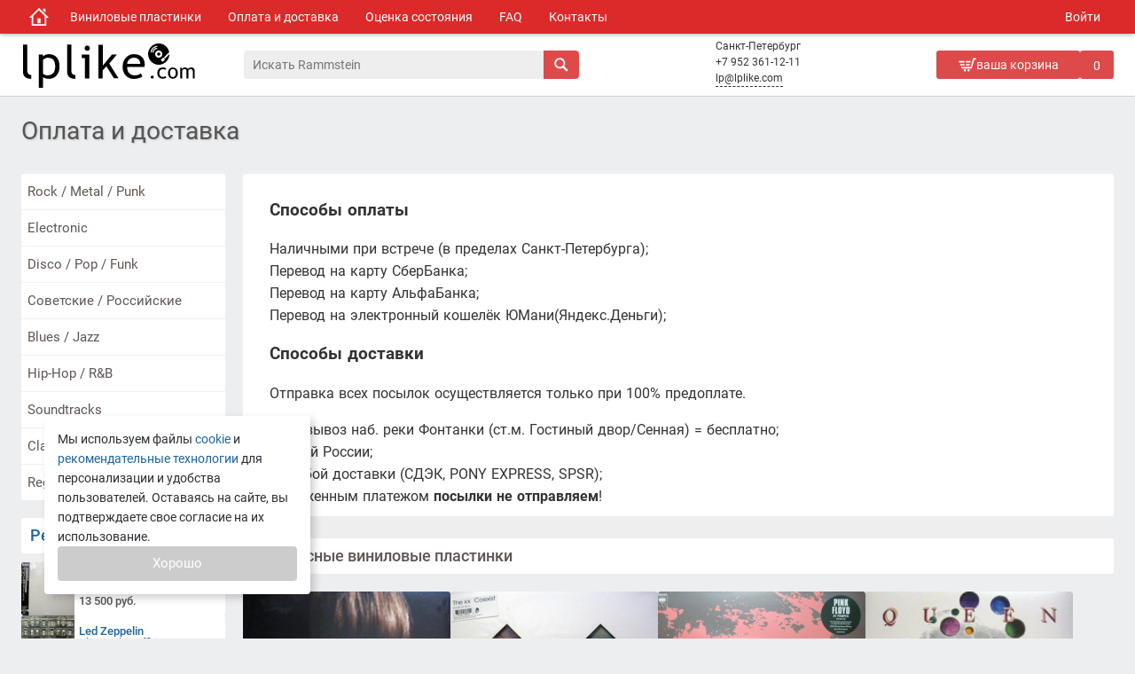

--- FILE ---
content_type: text/html; charset=utf-8
request_url: https://lplike.com/payment-delivery/
body_size: 6971
content:
<!DOCTYPE html><html lang="ru-RU"><head><title>Оплата и доставка</title><meta name="description" content="Информация по оплате и доставке виниловых пластинок купленных в интернет-магазине LPlike.com"><meta name="keywords" content="интернет-магазин,LPlike.com,пластинки,доставка,покупка,оплата"><meta http-equiv="X-UA-Compatible" content="IE=edge"><meta http-equiv="Content-Type" content="text/html; charset=utf-8"><meta name="copyright" content="copyright © 2026, LPlike.com"><meta name="viewport" content="width=device-width, initial-scale=1"><meta name="yandex-verification" content="4081d08e6bb4592b"><meta name="wmail-verification" content="f0c2296a1bfb43ae"><meta name="msvalidate.01" content="D0E12FC2BB50E3E74302B3320587527F"><meta name="google-site-verification" content="obRB3rxlkth6O0f8DIQb8wQUZCECWaEmyCpYrNmGSrA"><link href="/css/fonts.min.css?=285" rel="stylesheet"><link href="/css/style.min.css?=285" rel="stylesheet"><link rel="alternate" title="LPlike.com RSS" href="/rss/" type="application/rss+xml"><link rel="sitemap" type="application/xml" title="Sitemap" href="/map/sitemap.xml"><link rel="manifest" href="/manifest.json"><link rel="shortcut icon" href="/favicon.ico" type="image/x-icon"><link rel="shortcut icon" href="/favicon.svg" type="image/svg+xml"><link rel="icon" type="image/png" href="/images/favicon/favicon-16x16.png" sizes="16x16"><link rel="icon" type="image/png" href="/images/favicon/favicon-32x32.png" sizes="32x32"><link rel="icon" type="image/png" href="/images/favicon/favicon-96x96.png" sizes="96x96"><link rel="icon" type="image/png" href="/images/favicon/favicon-192x192.png" sizes="192x192"><link rel="apple-touch-icon" href="/images/favicon/apple-touch-icon-57x57.png" sizes="57x57">    <link rel="apple-touch-icon" href="/images/favicon/apple-touch-icon-60x60.png" sizes="60x60">    <link rel="apple-touch-icon" href="/images/favicon/apple-touch-icon-72x72.png" sizes="72x72">    <link rel="apple-touch-icon" href="/images/favicon/apple-touch-icon-76x76.png" sizes="76x76">    <link rel="apple-touch-icon" href="/images/favicon/apple-touch-icon-114x114.png" sizes="114x114">    <link rel="apple-touch-icon" href="/images/favicon/apple-touch-icon-120x120.png" sizes="120x120">    <link rel="apple-touch-icon" href="/images/favicon/apple-touch-icon-144x144.png" sizes="144x144">    <link rel="apple-touch-icon" href="/images/favicon/apple-touch-icon-152x152.png" sizes="152x152">    <link rel="apple-touch-icon" href="/images/favicon/apple-touch-icon-180x180.png" sizes="180x180"><meta name="robots" content="all,index,follow"><meta name="robots" content="max-image-preview:large"><meta property="og:type" content="website"><meta property="og:title" content="Интернет-магазин виниловых пластинок lplike.com"><meta property="og:description" content="Интернет-магазин виниловых пластинок lplike.com. Продажа виниловых пластинок по всей России и СНГ."><meta property="og:url" content="https://lplike.com"><meta property="og:site_name" content="lplike.com"><meta property="twitter:card" content="summary_large_image"><meta property="vk:image" content="https://lplike.com/images/logo/logo_234.png"><meta property="twitter:image" content="https://lplike.com/images/logo/logo_234.png"><meta property="og:image" content="https://lplike.com/images/logo/logo_234.png"><meta property="og:image:width" content="234"><meta property="og:image:height" content="234"></head><body><header><div class="header_menu_wrapper"><div class="main_menu"><a class="main_menu_item home" href="/" title="Магазин виниловых пластинок LPlike.com"><svg><use href="#svgHome"></use></svg></a><a class="main_menu_item" href="/records/" title="Виниловые пластинки">Виниловые пластинки</a><a class="main_menu_item" href="/payment-delivery/" title="Оплата и доставка виниловых пластинок">Оплата и доставка</a><a class="main_menu_item" href="/condition/" title="Оценка состояния виниловых пластинок">Оценка состояния</a><a class="main_menu_item" href="/faq/" title="Часто задаваемые вопросы">FAQ</a><a class="main_menu_item" href="/contacts/" title="Контактная информация магазина LPlike.com">Контакты</a><span class="main_menu_item__separator"></span><div class="main_menu_item" id="main_menu_login">Войти</div></div></div><div class="header_inner"><a class="logo" href="/" title="Интернет-магазин виниловых пластинок LPlike.com"><svg class="logo_text"><use href="#svgLogoText"></use></svg><svg class="logo_vinyl"><use href="#svgLogoVinyl"></use></svg></a><div class="header_inner_block"><div id="search"><form id="form-search" name="form-search" method="get" action="/search?text="><input type="search" name="searchtext" id="searchtext" placeholder="" aria-label="Поиск" value="" autocomplete="off" required maxlength="30"><span id="searchtext__loader"></span><button type="submit" class="search_button" aria-label="Искать"><svg><use href="#svgSearch"></use></svg></button></form><div id="life_search" data-def-text=""></div></div><div class="header_contact">Санкт-Петербург<br /><a class="header_contact_tel" href="tel:+79523611211">+7 952 361-12-11</a><br /><a class="header_contact_email" href="mailto:lp@lplike.com">lp@lplike.com</a></div><div id="basket"><a class="basket" href="/basket/" rel="nofollow"><div class="basket_text"><svg><use href="#svgBasket"></use></svg><div>ваша корзина</div></div><span id="cart-count">0</span></a><span id="basket-order"><a class="button small blue" href="/basket/order/">оформить заказ</a><div id="basket-sum"><div>0</div><svg><use href="#svgRub"></use></svg></div></span></div></div></div></header><div class="content"><h1 title="Оплата и доставка">Оплата и доставка</h1><div class="content_flex"><div class="content_flex_1"><div id="left_nav" class="sections block"><a class="" href="/Rock-Metal-Punk/" title="Rock / Metal / Punk">Rock / Metal / Punk</a><a class="" href="/Electronic/" title="Electronic">Electronic</a><a class="" href="/Disco-Pop-Funk/" title="Disco / Pop / Funk">Disco / Pop / Funk</a><a class="" href="/Soviet-Russian/" title="Советские / Российские">Советские / Российские</a><a class="" href="/Blues-Jazz/" title="Blues / Jazz">Blues / Jazz</a><a class="" href="/Hip-Hop-RnB/" title="Hip-Hop / R&B">Hip-Hop / R&B</a><a class="" href="/Soundtracks/" title="Soundtracks">Soundtracks</a><a class="" href="/Classical/" title="Classical">Classical</a><a class="" href="/Reggae-Folk/" title="Reggae / Folk">Reggae / Folk</a></div><div class="mrg20px0"><h2 class="title block"><a href="/search?rare=1" title="Посмотреть все редкие пластинки">Редкие пластинки</a></h2><div class="records_list_mini rare_list"><a class="records_list_mini__item block" href="/2715/Beatles-The-Beatles" onclick="statClicks('left_rare');"><img class="records_list_mini__preview lazyload" src="/images/img_placeholder.jpg" data-src="/vinyl/2715/preview_100.jpg" alt="Beatles - The Beatles" height="50" width="50"><div class="records_list_mini__info"><div class="records_list_mini__title">Beatles</div><div class="records_list_mini__album">The Beatles</div><div class="records_list_mini__price">13&nbsp;500 руб.</div></div></a><a class="records_list_mini__item block" href="/2574/Led-Zeppelin-Physical-Graffiti" onclick="statClicks('left_rare');"><img class="records_list_mini__preview lazyload" src="/images/img_placeholder.jpg" data-src="/vinyl/2574/preview_100.jpg" alt="Led Zeppelin - Physical Graffiti" height="50" width="50"><div class="records_list_mini__info"><div class="records_list_mini__title">Led Zeppelin</div><div class="records_list_mini__album">Physical Graffiti</div><div class="records_list_mini__price">10&nbsp;000 руб.</div></div></a><a class="records_list_mini__item block" href="/3401/Hans-Zimmer-Interstellar-Original-Motion-Picture-Soundtrack-Expanded-Edition" onclick="statClicks('left_rare');"><img class="records_list_mini__preview lazyload" src="/images/img_placeholder.jpg" data-src="/vinyl/3401/preview_100.jpg" alt="Hans Zimmer - Interstellar (Original Motion Picture Soundtrack Expanded Edition)" height="50" width="50"><div class="records_list_mini__info"><div class="records_list_mini__title">Hans Zimmer</div><div class="records_list_mini__album">Interstellar (Original Motion Picture Soundtrack Expanded Edition)</div><div class="records_list_mini__price">13&nbsp;000 руб.</div></div></a><a class="records_list_mini__item block" href="/723/Heart-Bad-Animals-Live-In-Japan-86" onclick="statClicks('left_rare');"><img class="records_list_mini__preview lazyload" src="/images/img_placeholder.jpg" data-src="/vinyl/723/preview_100.jpg" alt="Heart - Bad Animals + Live In Japan '86" height="50" width="50"><div class="records_list_mini__info"><div class="records_list_mini__title">Heart</div><div class="records_list_mini__album">Bad Animals + Live In Japan '86</div><div class="records_list_mini__price">2&nbsp;400 руб.</div></div></a><a class="records_list_mini__item block" href="/3850/Pink-Floyd-Animals" onclick="statClicks('left_rare');"><img class="records_list_mini__preview lazyload" src="/images/img_placeholder.jpg" data-src="/vinyl/3850/preview_100.jpg" alt="Pink Floyd - Animals" height="50" width="50"><div class="records_list_mini__info"><div class="records_list_mini__title">Pink Floyd</div><div class="records_list_mini__album">Animals</div><div class="records_list_mini__price">5&nbsp;000 руб.</div></div></a></div></div><div class="block mrg20px0"><h2 class="title">Рассылка</h2><div class="subscribe" id="subscribe"><input type="text" placeholder="Ваш e-mail" id="email-subscribe"><span onclick="subscribe(); return false;" class="button small blue" style="width:100%">подписаться</span><div id="status-subscribe"></div></div></div><div id="left-vk-group-block" class="block mrg20px0"><h2 class="title">Наша группа</h2><div id="vk_groups"></div></div></div><div class="content_flex_2" id="content"><div class="pages-content block"><h3>Способы оплаты</h3><ol><li>Наличными при встрече (в пределах Санкт-Петербурга);</li><li>Перевод на карту СберБанка;</li><li>Перевод на карту АльфаБанка;</li><li>Перевод на электронный кошелёк ЮМани(Яндекс.Деньги);</li></ol><h3>Способы доставки</h3><p>Отправка всех посылок осуществляется только при 100% предоплате.</p><ol><li>Самовывоз наб. реки Фонтанки (ст.м. Гостиный двор/Сенная) = бесплатно;</li><li>Почтой России;</li><li>Службой доставки (СДЭК, PONY EXPRESS, SPSR);</li><li>Наложенным платежом <b>посылки не отправляем</b>!</li></ol></div><h2 class="title block mrg0020px0">Интересные виниловые пластинки</h2><div><div class="vinyl_grid"><a class="vinyl_grid_item block" id="lp4014" data-record-id="4014" href="/4014/Adele-19"><img class="vinyl_grid_item__image lazyload" src="/images/img_placeholder.jpg" data-src="/vinyl/4014/preview_234.jpg" alt="Виниловая пластинка Adele - 19" height="234" width="234"><div class="vinyl_grid_item__artist">Adele</div><div class="vinyl_grid_item__album">19 (LP)</div><div class="vinyl_grid_item__desc"><span class="vinyl_grid_item__desc__cond" title="Состояние конверта / пластинки">S / S</span><span class="vinyl_grid_item__desc__year__country">UK & Europe, 2008 г.</span></div><div class="vinyl_grid_item__footer"><div class="vinyl_grid_item__price" title="4&nbsp;000 рублей"><div>4&nbsp;000</div><svg><use href="#svgRub"></use></svg></div><div class="vinyl_grid_item__button_buy"><button type="button" class="button big red basket_in" data-id-vinyl="4014"><svg><use href="#svgBasketIn"></use></svg><div class="button__text">В корзину</div></button></div></div></a><a class="vinyl_grid_item block" id="lp3777" data-record-id="3777" href="/3777/The-XX-Coexist"><img class="vinyl_grid_item__image lazyload" src="/images/img_placeholder.jpg" data-src="/vinyl/3777/preview_234.jpg" alt="Виниловая пластинка The XX - Coexist" height="234" width="234"><div class="vinyl_grid_item__artist">The XX</div><div class="vinyl_grid_item__album">Coexist (LP+CD)</div><div class="vinyl_grid_item__desc"><span class="vinyl_grid_item__desc__cond" title="Состояние конверта / пластинки">S / S</span><span class="vinyl_grid_item__desc__year__country">Europe, 2012 г.</span></div><div class="vinyl_grid_item__footer"><div class="vinyl_grid_item__price" title="4&nbsp;400 рублей"><div>4&nbsp;400</div><svg><use href="#svgRub"></use></svg></div><div class="vinyl_grid_item__button_buy"><button type="button" class="button big red basket_in" data-id-vinyl="3777"><svg><use href="#svgBasketIn"></use></svg><div class="button__text">В корзину</div></button></div></div></a><a class="vinyl_grid_item block" id="lp6007" data-record-id="6007" href="/6007/Pink-Floyd-Pink-Floyd-At-Pompeii-MCMLXXII"><img class="vinyl_grid_item__image lazyload" src="/images/img_placeholder.jpg" data-src="/vinyl/6007/preview_234.jpg" alt="Виниловая пластинка Pink Floyd - Pink Floyd At Pompeii MCMLXXII" height="234" width="234"><div class="vinyl_grid_item__artist">Pink Floyd</div><div class="vinyl_grid_item__album">Pink Floyd At Pompeii MCMLXXII (2xLP)</div><div class="vinyl_grid_item__desc"><span class="vinyl_grid_item__desc__cond" title="Состояние конверта / пластинки">S / S</span><span class="vinyl_grid_item__desc__year__country">Worldwide, 2025 г.</span></div><div class="vinyl_grid_item__footer"><div class="vinyl_grid_item__price" title="7&nbsp;000 рублей"><div>7&nbsp;000</div><svg><use href="#svgRub"></use></svg></div><div class="vinyl_grid_item__button_buy"><button type="button" class="button big red basket_in" data-id-vinyl="6007"><svg><use href="#svgBasketIn"></use></svg><div class="button__text">В корзину</div></button></div></div></a><a class="vinyl_grid_item block" id="lp5809" data-record-id="5809" href="/5809/Queen-Innuendo"><img class="vinyl_grid_item__image lazyload" src="/images/img_placeholder.jpg" data-src="/vinyl/5809/preview_234.jpg" alt="Виниловая пластинка Queen - Innuendo" height="234" width="234"><div class="vinyl_grid_item__artist">Queen</div><div class="vinyl_grid_item__album">Innuendo (2xLP)</div><div class="vinyl_grid_item__desc"><span class="vinyl_grid_item__desc__cond" title="Состояние конверта / пластинки">S / S</span><span class="vinyl_grid_item__desc__year__country">UK & Europe, 1991 г.</span></div><div class="vinyl_grid_item__footer"><div class="vinyl_grid_item__price" title="7&nbsp;200 рублей"><div>7&nbsp;200</div><svg><use href="#svgRub"></use></svg></div><div class="vinyl_grid_item__button_buy"><button type="button" class="button big red basket_in" data-id-vinyl="5809"><svg><use href="#svgBasketIn"></use></svg><div class="button__text">В корзину</div></button></div></div></a><a class="vinyl_grid_item block" id="lp5836" data-record-id="5836" href="/5836/Within-Temptation-Mother-Earth"><img class="vinyl_grid_item__image lazyload" src="/images/img_placeholder.jpg" data-src="/vinyl/5836/preview_234.jpg" alt="Виниловая пластинка Within Temptation - Mother Earth" height="234" width="234"><div class="vinyl_grid_item__artist">Within Temptation</div><div class="vinyl_grid_item__album">Mother Earth (2xLP)</div><div class="vinyl_grid_item__desc"><span class="vinyl_grid_item__desc__cond" title="Состояние конверта / пластинки">S / S</span><span class="vinyl_grid_item__desc__year__country">Europe, 2000 г.</span></div><div class="vinyl_grid_item__footer"><div class="vinyl_grid_item__price" title="7&nbsp;000 рублей"><div>7&nbsp;000</div><svg><use href="#svgRub"></use></svg></div><div class="vinyl_grid_item__button_buy"><button type="button" class="button big red basket_in" data-id-vinyl="5836"><svg><use href="#svgBasketIn"></use></svg><div class="button__text">В корзину</div></button></div></div></a><a class="vinyl_grid_item block" id="lp4613" data-record-id="4613" href="/4613/HIM-Greatest-Lovesongs-Vol-666"><img class="vinyl_grid_item__image lazyload" src="/images/img_placeholder.jpg" data-src="/vinyl/4613/preview_234.jpg" alt="Виниловая пластинка HIM - Greatest Lovesongs Vol. 666" height="234" width="234"><div class="vinyl_grid_item__artist">HIM</div><div class="vinyl_grid_item__album">Greatest Lovesongs Vol. 666 (LP)</div><div class="vinyl_grid_item__desc"><span class="vinyl_grid_item__desc__cond" title="Состояние конверта / пластинки">S / S</span><span class="vinyl_grid_item__desc__year__country">Europe, 1997 г.</span></div><div class="vinyl_grid_item__footer"><div class="vinyl_grid_item__price" title="2&nbsp;900 рублей"><div>2&nbsp;900</div><svg><use href="#svgRub"></use></svg></div><div class="vinyl_grid_item__button_buy"><button type="button" class="button big red basket_in" data-id-vinyl="4613"><svg><use href="#svgBasketIn"></use></svg><div class="button__text">В корзину</div></button></div></div></a><a class="vinyl_grid_item block" id="lp4289" data-record-id="4289" href="/4289/Muse-Will-Of-The-People"><img class="vinyl_grid_item__image lazyload" src="/images/img_placeholder.jpg" data-src="/vinyl/4289/preview_234.jpg" alt="Виниловая пластинка Muse - Will Of The People" height="234" width="234"><div class="vinyl_grid_item__artist">Muse</div><div class="vinyl_grid_item__album">Will Of The People (LP)</div><div class="vinyl_grid_item__desc"><span class="vinyl_grid_item__desc__cond" title="Состояние конверта / пластинки">S / S</span><span class="vinyl_grid_item__desc__year__country">Europe, 2022 г.</span></div><div class="vinyl_grid_item__footer"><div class="vinyl_grid_item__price" title="4&nbsp;000 рублей"><div>4&nbsp;000</div><svg><use href="#svgRub"></use></svg></div><div class="vinyl_grid_item__button_buy"><button type="button" class="button big red basket_in" data-id-vinyl="4289"><svg><use href="#svgBasketIn"></use></svg><div class="button__text">В корзину</div></button></div></div></a><a class="vinyl_grid_item block" id="lp4724" data-record-id="4724" href="/4724/Imagine-Dragons-Origins"><img class="vinyl_grid_item__image lazyload" src="/images/img_placeholder.jpg" data-src="/vinyl/4724/preview_234.jpg" alt="Виниловая пластинка Imagine Dragons - Origins" height="234" width="234"><div class="vinyl_grid_item__artist">Imagine Dragons</div><div class="vinyl_grid_item__album">Origins (2xLP)</div><div class="vinyl_grid_item__desc"><span class="vinyl_grid_item__desc__cond" title="Состояние конверта / пластинки">S / S</span><span class="vinyl_grid_item__desc__year__country">Europe, 2018 г.</span></div><div class="vinyl_grid_item__footer"><div class="vinyl_grid_item__price" title="5&nbsp;000 рублей"><div>5&nbsp;000</div><svg><use href="#svgRub"></use></svg></div><div class="vinyl_grid_item__button_buy"><button type="button" class="button big red basket_in" data-id-vinyl="4724"><svg><use href="#svgBasketIn"></use></svg><div class="button__text">В корзину</div></button></div></div></a><a class="vinyl_grid_item block" id="lp910" data-record-id="910" href="/910/Yardbirds-The-Greatest-Hits-18"><img class="vinyl_grid_item__image lazyload" src="/images/img_placeholder.jpg" data-src="/vinyl/910/preview_234.jpg" alt="Виниловая пластинка Yardbirds - The Greatest Hits 18" height="234" width="234"><div class="vinyl_grid_item__artist">Yardbirds</div><div class="vinyl_grid_item__album">The Greatest Hits 18 (LP)</div><div class="vinyl_grid_item__desc"><span class="vinyl_grid_item__desc__cond" title="Состояние конверта / пластинки">M- / M-</span><span class="vinyl_grid_item__desc__year__country">Japan, 1986 г.</span></div><div class="vinyl_grid_item__footer"><div class="vinyl_grid_item__price" title="2&nbsp;800 рублей"><div>2&nbsp;800</div><svg><use href="#svgRub"></use></svg></div><div class="vinyl_grid_item__button_buy"><button type="button" class="button big red basket_in" data-id-vinyl="910"><svg><use href="#svgBasketIn"></use></svg><div class="button__text">В корзину</div></button></div></div></a><a class="vinyl_grid_item block" id="lp4479" data-record-id="4479" href="/4479/Nightwish-Human-Nature"><img class="vinyl_grid_item__image lazyload" src="/images/img_placeholder.jpg" data-src="/vinyl/4479/preview_234.jpg" alt="Виниловая пластинка Nightwish - Human. :||: Nature." height="234" width="234"><div class="vinyl_grid_item__artist">Nightwish</div><div class="vinyl_grid_item__album">Human. :||: Nature. (3xLP)</div><div class="vinyl_grid_item__desc"><span class="vinyl_grid_item__desc__cond" title="Состояние конверта / пластинки">S / S</span><span class="vinyl_grid_item__desc__year__country">Europe, 2020 г.</span></div><div class="vinyl_grid_item__footer"><div class="vinyl_grid_item__price" title="6&nbsp;000 рублей"><div>6&nbsp;000</div><svg><use href="#svgRub"></use></svg></div><div class="vinyl_grid_item__button_buy"><button type="button" class="button big red basket_in" data-id-vinyl="4479"><svg><use href="#svgBasketIn"></use></svg><div class="button__text">В корзину</div></button></div></div></a><a class="vinyl_grid_item block" id="lp4977" data-record-id="4977" href="/4977/Fall-Out-Boy-So-Much-For-Stardust"><img class="vinyl_grid_item__image lazyload" src="/images/img_placeholder.jpg" data-src="/vinyl/4977/preview_234.jpg" alt="Виниловая пластинка Fall Out Boy - So Much (For) Stardust" height="234" width="234"><div class="vinyl_grid_item__artist">Fall Out Boy</div><div class="vinyl_grid_item__album">So Much (For) Stardust (LP)</div><div class="vinyl_grid_item__desc"><span class="vinyl_grid_item__desc__cond" title="Состояние конверта / пластинки">S / S</span><span class="vinyl_grid_item__desc__year__country">UK, Europe & USA, 2023 г.</span></div><div class="vinyl_grid_item__footer"><div class="vinyl_grid_item__price" title="4&nbsp;600 рублей"><div>4&nbsp;600</div><svg><use href="#svgRub"></use></svg></div><div class="vinyl_grid_item__button_buy"><button type="button" class="button big red basket_in" data-id-vinyl="4977"><svg><use href="#svgBasketIn"></use></svg><div class="button__text">В корзину</div></button></div></div></a><a class="vinyl_grid_item block" id="lp5535" data-record-id="5535" href="/5535/Hans-Zimmer-The-Classics"><img class="vinyl_grid_item__image lazyload" src="/images/img_placeholder.jpg" data-src="/vinyl/5535/preview_234.jpg" alt="Виниловая пластинка Hans Zimmer - The Classics" height="234" width="234"><div class="vinyl_grid_item__artist">Hans Zimmer</div><div class="vinyl_grid_item__album">The Classics (2xLP)</div><div class="vinyl_grid_item__desc"><span class="vinyl_grid_item__desc__cond" title="Состояние конверта / пластинки">S / S</span><span class="vinyl_grid_item__desc__year__country">Europe, 2017 г.</span></div><div class="vinyl_grid_item__footer"><div class="vinyl_grid_item__price" title="5&nbsp;300 рублей"><div>5&nbsp;300</div><svg><use href="#svgRub"></use></svg></div><div class="vinyl_grid_item__button_buy"><button type="button" class="button big red basket_in" data-id-vinyl="5535"><svg><use href="#svgBasketIn"></use></svg><div class="button__text">В корзину</div></button></div></div></a><a class="vinyl_grid_item block" id="lp3482" data-record-id="3482" href="/3482/Children-Of-Bodom-Halo-Of-Blood"><img class="vinyl_grid_item__image lazyload" src="/images/img_placeholder.jpg" data-src="/vinyl/3482/preview_234.jpg" alt="Виниловая пластинка Children Of Bodom - Halo Of Blood" height="234" width="234"><div class="vinyl_grid_item__artist">Children Of Bodom</div><div class="vinyl_grid_item__album">Halo Of Blood (LP)</div><div class="vinyl_grid_item__desc"><span class="vinyl_grid_item__desc__cond" title="Состояние конверта / пластинки">S / S</span><span class="vinyl_grid_item__desc__year__country">Europe, 2013 г.</span></div><div class="vinyl_grid_item__footer"><div class="vinyl_grid_item__price" title="5&nbsp;400 рублей"><div>5&nbsp;400</div><svg><use href="#svgRub"></use></svg></div><div class="vinyl_grid_item__button_buy"><button type="button" class="button big red basket_in" data-id-vinyl="3482"><svg><use href="#svgBasketIn"></use></svg><div class="button__text">В корзину</div></button></div></div></a><a class="vinyl_grid_item block" id="lp4896" data-record-id="4896" href="/4896/Pink-Trustfall"><img class="vinyl_grid_item__image lazyload" src="/images/img_placeholder.jpg" data-src="/vinyl/4896/preview_234.jpg" alt="Виниловая пластинка Pink - Trustfall" height="234" width="234"><div class="vinyl_grid_item__artist">Pink</div><div class="vinyl_grid_item__album">Trustfall (LP)</div><div class="vinyl_grid_item__desc"><span class="vinyl_grid_item__desc__cond" title="Состояние конверта / пластинки">S / S</span><span class="vinyl_grid_item__desc__year__country">Europe, 2023 г.</span></div><div class="vinyl_grid_item__footer"><div class="vinyl_grid_item__price" title="5&nbsp;000 рублей"><div>5&nbsp;000</div><svg><use href="#svgRub"></use></svg></div><div class="vinyl_grid_item__button_buy"><button type="button" class="button big red basket_in" data-id-vinyl="4896"><svg><use href="#svgBasketIn"></use></svg><div class="button__text">В корзину</div></button></div></div></a><a class="vinyl_grid_item block" id="lp5466" data-record-id="5466" href="/5466/Eurythmics-Touch"><img class="vinyl_grid_item__image lazyload" src="/images/img_placeholder.jpg" data-src="/vinyl/5466/preview_234.jpg" alt="Виниловая пластинка Eurythmics - Touch" height="234" width="234"><div class="vinyl_grid_item__artist">Eurythmics</div><div class="vinyl_grid_item__album">Touch (LP)</div><div class="vinyl_grid_item__desc"><span class="vinyl_grid_item__desc__cond" title="Состояние конверта / пластинки">S / S</span><span class="vinyl_grid_item__desc__year__country">UK & Europe, 1983 г.</span></div><div class="vinyl_grid_item__footer"><div class="vinyl_grid_item__price" title="2&nbsp;500 рублей"><div>2&nbsp;500</div><svg><use href="#svgRub"></use></svg></div><div class="vinyl_grid_item__button_buy"><button type="button" class="button big red basket_in" data-id-vinyl="5466"><svg><use href="#svgBasketIn"></use></svg><div class="button__text">В корзину</div></button></div></div></a><a class="vinyl_grid_item block" id="lp5719" data-record-id="5719" href="/5719/Iron-Maiden-Piece-Of-Mind"><img class="vinyl_grid_item__image lazyload" src="/images/img_placeholder.jpg" data-src="/vinyl/5719/preview_234.jpg" alt="Виниловая пластинка Iron Maiden - Piece Of Mind" height="234" width="234"><div class="vinyl_grid_item__artist">Iron Maiden</div><div class="vinyl_grid_item__album">Piece Of Mind (LP)</div><div class="vinyl_grid_item__desc"><span class="vinyl_grid_item__desc__cond" title="Состояние конверта / пластинки">S / S</span><span class="vinyl_grid_item__desc__year__country">Europe, 1983 г.</span></div><div class="vinyl_grid_item__footer"><div class="vinyl_grid_item__price" title="4&nbsp;000 рублей"><div>4&nbsp;000</div><svg><use href="#svgRub"></use></svg></div><div class="vinyl_grid_item__button_buy"><button type="button" class="button big red basket_in" data-id-vinyl="5719"><svg><use href="#svgBasketIn"></use></svg><div class="button__text">В корзину</div></button></div></div></a><a class="vinyl_grid_item block" id="lp602" data-record-id="602" href="/602/Queen-Flash-Gordon"><img class="vinyl_grid_item__image lazyload" src="/images/img_placeholder.jpg" data-src="/vinyl/602/preview_234.jpg" alt="Виниловая пластинка Queen - Flash Gordon" height="234" width="234"><div class="vinyl_grid_item__artist">Queen</div><div class="vinyl_grid_item__album">Flash Gordon (LP)</div><div class="vinyl_grid_item__desc"><span class="vinyl_grid_item__desc__cond" title="Состояние конверта / пластинки">M- / M-</span><span class="vinyl_grid_item__desc__year__country">Japan, 1981 г.</span></div><div class="vinyl_grid_item__footer"><div class="vinyl_grid_item__price" title="3&nbsp;200 рублей"><div>3&nbsp;200</div><svg><use href="#svgRub"></use></svg></div><div class="vinyl_grid_item__button_buy"><button type="button" class="button big red basket_in" data-id-vinyl="602"><svg><use href="#svgBasketIn"></use></svg><div class="button__text">В корзину</div></button></div></div></a><a class="vinyl_grid_item block" id="lp5622" data-record-id="5622" href="/5622/Rolling-Stones-Steel-Wheels"><img class="vinyl_grid_item__image lazyload" src="/images/img_placeholder.jpg" data-src="/vinyl/5622/preview_234.jpg" alt="Виниловая пластинка Rolling Stones - Steel Wheels" height="234" width="234"><div class="vinyl_grid_item__artist">Rolling Stones</div><div class="vinyl_grid_item__album">Steel Wheels (LP)</div><div class="vinyl_grid_item__desc"><span class="vinyl_grid_item__desc__cond" title="Состояние конверта / пластинки">S / S</span><span class="vinyl_grid_item__desc__year__country">USA & Europe, 1989 г.</span></div><div class="vinyl_grid_item__footer"><div class="vinyl_grid_item__price" title="3&nbsp;400 рублей"><div>3&nbsp;400</div><svg><use href="#svgRub"></use></svg></div><div class="vinyl_grid_item__button_buy"><button type="button" class="button big red basket_in" data-id-vinyl="5622"><svg><use href="#svgBasketIn"></use></svg><div class="button__text">В корзину</div></button></div></div></a><a class="vinyl_grid_item block" id="lp5773" data-record-id="5773" href="/5773/Pink-Floyd-Wish-You-Were-Here"><img class="vinyl_grid_item__image lazyload" src="/images/img_placeholder.jpg" data-src="/vinyl/5773/preview_234.jpg" alt="Виниловая пластинка Pink Floyd - Wish You Were Here" height="234" width="234"><div class="vinyl_grid_item__artist">Pink Floyd</div><div class="vinyl_grid_item__album">Wish You Were Here (LP)</div><div class="vinyl_grid_item__desc"><span class="vinyl_grid_item__desc__cond" title="Состояние конверта / пластинки">S / S</span><span class="vinyl_grid_item__desc__year__country">USA, 1975 г.</span></div><div class="vinyl_grid_item__footer"><div class="vinyl_grid_item__price" title="4&nbsp;100 рублей"><div>4&nbsp;100</div><svg><use href="#svgRub"></use></svg></div><div class="vinyl_grid_item__button_buy"><button type="button" class="button big red basket_in" data-id-vinyl="5773"><svg><use href="#svgBasketIn"></use></svg><div class="button__text">В корзину</div></button></div></div></a><a class="vinyl_grid_item block" id="lp3441" data-record-id="3441" href="/3441/Clint-Mansell-Requiem-For-A-Dream"><img class="vinyl_grid_item__image lazyload" src="/images/img_placeholder.jpg" data-src="/vinyl/3441/preview_234.jpg" alt="Виниловая пластинка Clint Mansell - Requiem For A Dream" height="234" width="234"><div class="vinyl_grid_item__artist">Clint Mansell</div><div class="vinyl_grid_item__album">Requiem For A Dream (2xLP)</div><div class="vinyl_grid_item__desc"><span class="vinyl_grid_item__desc__cond" title="Состояние конверта / пластинки">S / S</span><span class="vinyl_grid_item__desc__year__country">UK, Europe & USA, 2016 г.</span></div><div class="vinyl_grid_item__footer"><div class="vinyl_grid_item__price" title="4&nbsp;800 рублей"><div>4&nbsp;800</div><svg><use href="#svgRub"></use></svg></div><div class="vinyl_grid_item__button_buy"><button type="button" class="button big red basket_in" data-id-vinyl="3441"><svg><use href="#svgBasketIn"></use></svg><div class="button__text">В корзину</div></button></div></div></a><a class="vinyl_grid_item block" id="lp5161" data-record-id="5161" href="/5161/Rick-Astley-Whenever-You-Need-Somebody"><img class="vinyl_grid_item__image lazyload" src="/images/img_placeholder.jpg" data-src="/vinyl/5161/preview_234.jpg" alt="Виниловая пластинка Rick Astley - Whenever You Need Somebody" height="234" width="234"><div class="vinyl_grid_item__artist">Rick Astley</div><div class="vinyl_grid_item__album">Whenever You Need Somebody (LP)</div><div class="vinyl_grid_item__desc"><span class="vinyl_grid_item__desc__cond" title="Состояние конверта / пластинки">S / S</span><span class="vinyl_grid_item__desc__year__country">Worldwide, 1987 г.</span></div><div class="vinyl_grid_item__footer"><div class="vinyl_grid_item__price" title="6&nbsp;600 рублей"><div>6&nbsp;600</div><svg><use href="#svgRub"></use></svg></div><div class="vinyl_grid_item__button_buy"><button type="button" class="button big red basket_in" data-id-vinyl="5161"><svg><use href="#svgBasketIn"></use></svg><div class="button__text">В корзину</div></button></div></div></a><a class="vinyl_grid_item block" id="lp5598" data-record-id="5598" href="/5598/Dolly-Parton-Rockstar"><img class="vinyl_grid_item__image lazyload" src="/images/img_placeholder.jpg" data-src="/vinyl/5598/preview_234.jpg" alt="Виниловая пластинка Dolly Parton - Rockstar" height="234" width="234"><div class="vinyl_grid_item__artist">Dolly Parton</div><div class="vinyl_grid_item__album">Rockstar (4xLP Box Set)</div><div class="vinyl_grid_item__desc"><span class="vinyl_grid_item__desc__cond" title="Состояние конверта / пластинки">S / S</span><span class="vinyl_grid_item__desc__year__country">USA, 2023 г.</span></div><div class="vinyl_grid_item__footer"><div class="vinyl_grid_item__price" title="12&nbsp;500 рублей"><div>12&nbsp;500</div><svg><use href="#svgRub"></use></svg></div><div class="vinyl_grid_item__button_buy"><button type="button" class="button big red basket_in" data-id-vinyl="5598"><svg><use href="#svgBasketIn"></use></svg><div class="button__text">В корзину</div></button></div></div></a><a class="vinyl_grid_item block" id="lp3312" data-record-id="3312" href="/3312/Herbie-Hancock-Mwandishi"><img class="vinyl_grid_item__image lazyload" src="/images/img_placeholder.jpg" data-src="/vinyl/3312/preview_234.jpg" alt="Виниловая пластинка Herbie Hancock - Mwandishi" height="234" width="234"><div class="vinyl_grid_item__artist">Herbie Hancock</div><div class="vinyl_grid_item__album">Mwandishi (LP)</div><div class="vinyl_grid_item__desc"><span class="vinyl_grid_item__desc__cond" title="Состояние конверта / пластинки">S / S</span><span class="vinyl_grid_item__desc__year__country">Europe, 1971 г.</span></div><div class="vinyl_grid_item__footer"><div class="vinyl_grid_item__price" title="3&nbsp;400 рублей"><div>3&nbsp;400</div><svg><use href="#svgRub"></use></svg></div><div class="vinyl_grid_item__button_buy"><button type="button" class="button big red basket_in" data-id-vinyl="3312"><svg><use href="#svgBasketIn"></use></svg><div class="button__text">В корзину</div></button></div></div></a><a class="vinyl_grid_item block" id="lp3930" data-record-id="3930" href="/3930/Incubus-A-Crow-Left-Of-The-Murder"><img class="vinyl_grid_item__image lazyload" src="/images/img_placeholder.jpg" data-src="/vinyl/3930/preview_234.jpg" alt="Виниловая пластинка Incubus - A Crow Left Of The Murder..." height="234" width="234"><div class="vinyl_grid_item__artist">Incubus</div><div class="vinyl_grid_item__album">A Crow Left Of The Murder... (2xLP)</div><div class="vinyl_grid_item__desc"><span class="vinyl_grid_item__desc__cond" title="Состояние конверта / пластинки">S / S</span><span class="vinyl_grid_item__desc__year__country">Europe, 2004 г.</span></div><div class="vinyl_grid_item__footer"><div class="vinyl_grid_item__price" title="3&nbsp;500 рублей"><div>3&nbsp;500</div><svg><use href="#svgRub"></use></svg></div><div class="vinyl_grid_item__button_buy"><button type="button" class="button big red basket_in" data-id-vinyl="3930"><svg><use href="#svgBasketIn"></use></svg><div class="button__text">В корзину</div></button></div></div></a></div><div class="clear"></div></div><div></div></div></div></div><div class="clear"></div><footer class="block footer_content"><div class="footer_content__item"><h2>LPlike.com</h2><div><a href="/">Главная</a></div><div><a href="/records/">Все пластинки</a></div><div><a href="/condition/">Оценка состояния</a></div><div><a href="/payment-delivery/">Оплата и доставка</a></div><div><a href="/articles/">Статьи и новости</a></div><div><a href="/privacy-policy/">Политика конфиденциальности</a></div><div><a href="/contacts/">Контакты</a></div><div><a href="/?mobile" rel="nofollow">Мобильная версия</a></div></div><div class="footer_content__item" itemscope itemtype="http://schema.org/Organization"><h2>Читайте нас</h2><div><a itemprop="sameAs" rel="nofollow" href="https://vk.com/lplikecom" target="_blank">ВКонтакте</a></div><div><a itemprop="sameAs" rel="nofollow" href="https://www.instagram.com/lplike_com/" target="_blank">Instagram</a></div><div><a itemprop="sameAs" rel="nofollow" href="https://www.facebook.com/lplikecom" target="_blank">Facebook</a></div><div><a itemprop="sameAs" rel="nofollow" href="https://twitter.com/LPlikecom" target="_blank">Twitter</a></div><div><a href="/rss/" target="_blank">Наш RSS канал</a></div><div><a href="/map/sitemap.html" target="_blank">Карта сайта</a></div><div class="hide"><link itemprop="url" href="https://lplike.com"></div></div><div class="footer_content__item"><h2>Контакты</h2><div>Санкт-Петербург</div><div>тел. +7 952 361-12-11</div><div>E-mail: <a href="mailto:lp@lplike.com">lp@lplike.com</a></div></div></footer><div class="copyright"><div>LPlike.com — это современный <a href="/records/" title="виниловые пластинки">интернет-магазин виниловых пластинок</a> с доставкой по всей России и СНГ. У нас вы легко сможете <a href="/records/" title="купить виниловые пластинки">купить виниловые пластинки</a> Depeche Mode, Rammstein, Queen, Pink Floyd, Led Zeppelin, Deep Purple и многие другие.</div><div class="copyright_year">&copy; 2026 <a href="/" title="Интернет-магазин виниловых пластинок">LPlike.com</a></div></div><!-- Yandex.Metrika counter --><script type="text/javascript">(function(m,e,t,r,i,k,a){m[i]=m[i]||function(){(m[i].a=m[i].a||[]).push(arguments)};m[i].l=1*new Date();k=e.createElement(t),a=e.getElementsByTagName(t)[0],k.async=1,k.src=r,a.parentNode.insertBefore(k,a)})(window, document, "script", "/js/tag.js", "ym");ym(24405511, "init", {clickmap:true,trackLinks:true,accurateTrackBounce:true,webvisor:true,trackHash:true});</script><noscript><div><img src="https://mc.yandex.ru/watch/24405511" style="position:absolute; left:-9999px;" alt="" /></div></noscript><!-- /Yandex.Metrika counter --><!-- css --><!-- js --><script src="/js/jquery.min.js?=285" defer></script><script src="/js/main.min.js?=285" defer></script></body><div id="svgList"></div><template id="cookie_modal_template"><div class="cookie_modal" id="cookie_modal"><div class="cookie_modal__text">Мы используем файлы <a target="_blank" href="/privacy-policy/">cookie</a> и <a target="_blank" href="/privacy-policy/">рекомендательные технологии</a> для персонализации и удобства пользователей. Оставаясь на сайте, вы подтверждаете свое согласие на их использование.</div><div class="cookie_modal__btn button big grey">Хорошо</div></div></template><div id="lplike_end"></div></html>

--- FILE ---
content_type: text/css
request_url: https://lplike.com/css/fonts.min.css?=285
body_size: 77519
content:
@font-face{font-family:Roboto;font-style:normal;font-weight:400;font-display:swap;src:url([data-uri]);unicode-range:U+0400-045F,U+0490-0491,U+04B0-04B1,U+2116}@font-face{font-family:Roboto;font-style:normal;font-weight:400;font-display:swap;src:url([data-uri]);unicode-range:U+0000-00FF,U+0131,U+0152-0153,U+02BB-02BC,U+02C6,U+02DA,U+02DC,U+2000-206F,U+2074,U+20AC,U+2122,U+2191,U+2193,U+2212,U+2215,U+FEFF,U+FFFD}@font-face{font-family:Roboto;font-style:normal;font-weight:500;font-display:swap;src:url([data-uri]);unicode-range:U+0400-045F,U+0490-0491,U+04B0-04B1,U+2116}@font-face{font-family:Roboto;font-style:normal;font-weight:500;font-display:swap;src:url([data-uri]);unicode-range:U+0000-00FF,U+0131,U+0152-0153,U+02BB-02BC,U+02C6,U+02DA,U+02DC,U+2000-206F,U+2074,U+20AC,U+2122,U+2191,U+2193,U+2212,U+2215,U+FEFF,U+FFFD}@font-face{font-family:Roboto;font-style:normal;font-weight:700;font-display:swap;src:url([data-uri]);unicode-range:U+0400-045F,U+0490-0491,U+04B0-04B1,U+2116}@font-face{font-family:Roboto;font-style:normal;font-weight:700;font-display:swap;src:url([data-uri]);unicode-range:U+0000-00FF,U+0131,U+0152-0153,U+02BB-02BC,U+02C6,U+02DA,U+02DC,U+2000-206F,U+2074,U+20AC,U+2122,U+2191,U+2193,U+2212,U+2215,U+FEFF,U+FFFD}

--- FILE ---
content_type: text/css
request_url: https://lplike.com/css/style.min.css?=285
body_size: 7580
content:
@charset "utf-8";.block,header{background:#fff}.logo_text,.logo_vinyl{top:1px;position:absolute}h1,ol,ul{padding:0}#cart-count,.main_menu_item,body,h1{font-weight:400}.cl,.clear,.subscribe{clear:both}.copyright a:hover,.login_form__remember,.status_login a{text-decoration:underline}.next_and_prev__item:hover,.social_share li a:hover,.vinyl_grid_item:hover,.vinyl_list_item:hover{box-shadow:1px 1px 5px 1px #ccc}#life_search a,.records_list_mini__album,.records_list_mini__info,.records_list_mini__title,.vinyl_grid_item__album,.vinyl_grid_item__artist,.vinyl_list_item__desc{white-space:nowrap;text-overflow:ellipsis}.ac-fs,.ac-s,.gallery__controls,.gallery__controls__arrows,.gallery__images{align-content:flex-start}:root{--main-w:1232px;--cl-red:#de4a4a;--cl-blue:#307ab8;--cl-a:#1c64a1;--cl-555:#555555}*{box-sizing:border-box}.df{display:flex}.jc-c{justify-content:center}.jc-sb{justify-content:space-between}.ai-c{align-items:center}.fd-r{flex-direction:row}.fd-c{flex-direction:column}.fw-n{flex-wrap:nowrap}.fw-w{flex-wrap:wrap}.content_header__separator,.fg1,.flex_grow,.main_menu_item__separator{flex-grow:1}ol,ul{margin:0;list-style:none}img{border:none}.block{position:relative;border-radius:3px;overflow:hidden}.w600{max-width:600px}.mrg20px0{margin:20px 0!important}.mrg0020px0{margin:0 0 20px!important}body{font-family:Roboto,arial,sans-serif;font-size:14px;color:#000;overflow-x:hidden;overflow-y:scroll;-webkit-font-smoothing:subpixel-antialiased;text-rendering:optimizeLegibility;background:#edeef0;margin:0 auto;width:100%;padding-top:115px}a{color:var(--cl-a);text-decoration:none;transition:box-shadow .2s,border-bottom .2s,background .2s;outline:0}svg{transition:fill .2s,stroke .2s;width:24px;height:24px}#svgList{position:fixed;z-index:-55555;left:-10000px;width:1px;height:1px}input[type=email],input[type=number],input[type=password],input[type=search],input[type=tel],input[type=text],select,textarea{padding:7px 10px;font-size:16px;outline:0;border:1px solid #d9d9d9;font-family:inherit;transition:box-shadow .3s;border-radius:3px}#cart-count,select{padding:6px 10px}input[type=email]:focus,input[type=number]:focus,input[type=password]:focus,input[type=tel]:focus,input[type=text]:focus,select:focus,textarea:focus{box-shadow:0 1px 10px 0 #d9d9d9}header{border-bottom:1px solid #d3d3d3;min-height:108px;position:fixed;float:left;top:0;left:0;width:100%;z-index:11;transition:top .2s}header.top{top:-38px}.header_menu_wrapper{background-color:#dc2929;padding:0;margin:0;min-height:38px;max-height:38px;width:100%;z-index:10;position:relative;float:left;box-shadow:0 1px 5px 0 rgba(0,0,0,.3)}.basket_text,.search_button{background-color:var(--cl-red)}.header_inner,.main_menu{margin:0 auto;position:relative}.main_menu{width:var(--main-w);display:flex;flex-direction:row;align-items:center;height:100%}.main_menu_item{display:flex;align-items:center;height:38px;padding:0 15px;font-size:14px;line-height:18px;transition:background-color .3s,color .3s;z-index:1;color:#fff;cursor:pointer}.rare,h2.title{font-weight:500}.main_menu_item:active,.main_menu_item:hover{color:#dc2929;background-color:#fff}.main_menu_item.home{width:40px;height:38px;display:flex;flex-direction:column;justify-content:center;align-items:center}.header_inner,.header_inner_block{flex-wrap:nowrap;width:100%;display:flex}.home svg{display:block;width:22px;height:22px;fill:#ffffff}.home:hover>svg{fill:#dc2929}.header_inner{padding:10px 0;max-width:var(--main-w);justify-content:flex-start;height:70px}.header_inner_block{justify-content:space-between}.logo{min-width:250px;position:relative}.logo_text{width:200px;height:50px;left:0}.logo_vinyl{left:143px}#basket,#search,.header_contact{position:relative}#search{height:32px;margin-top:8px;max-width:380px;width:100%}#form-search{width:100%;height:100%;display:flex;flex-wrap:nowrap;justify-content:space-around;padding:1px;border-radius:4px}#searchtext{padding:0 10px;border-radius:4px 0 0 4px;background-color:#eee;outline:0;border:none;height:32px;width:inherit;font-size:14px;z-index:0}#searchtext:focus{box-shadow:none}#searchtext__loader{background-image:url(/images/ajax-loader-mini.gif);display:none;position:absolute;width:16px;height:16px;right:50px;top:8px;z-index:1}#basket,.basket{width:100%}.search_button{min-height:32px;border-radius:0 4px 4px 0;height:32px;outline:0;border:none;padding:0 12px;cursor:pointer;display:flex;justify-content:center;align-items:center}.search_button svg{height:16px;width:16px;fill:#fff;stroke-width:1;stroke:var(--cl-red)}.header_contact{font-size:12px;line-height:18px;color:#333;top:-5px}#cart-count,.basket_text{font-size:14px;color:#fff}.header_contact_tel{color:#333}.header_contact_email{color:#333;border-bottom:1px dashed;padding:0 0 2px}.header_contact_email:hover,.record_payment_delivery a:hover{border-bottom:#fff}#basket{min-width:200px;max-width:200px;transition:top .3s;top:9px;display:flex;flex-direction:column;justify-content:start}.basket,.basket_text{flex-direction:row;gap:10px;display:flex}.basket svg,.button svg{fill:#fff;width:20px;height:20px}.basket_text{transition:background .3s;border-radius:3px;justify-content:center;align-items:center;flex-grow:1}.sections a,.subscribe{background-color:#fff;position:relative}.copyright,h1{color:var(--cl-555)}.basket_text:active,.basket_text:hover,.basket_text:hover+#cart-count{background:#a62323}#cart-count{position:relative;background:var(--cl-red);text-align:center;line-height:22px;transition:.3s;border-radius:3px;width:38px;height:32px}#basket-order a,#basket-sum{font-size:12px;border-radius:3px}#cart-count:before{position:absolute;content:"";width:0;height:0;float:left;left:-5px;top:11px;border-style:solid;border-width:5px 5px 5px 0;border-color:transparent var(--cl-red) transparent transparent;transition:.3s}.basket_text:hover+#cart-count:before{border-color:transparent #a62323 transparent transparent}#basket.basket-no-empty{top:-5px}#basket-order{width:200px;display:flex;flex-direction:row;justify-content:space-between;gap:4px;opacity:0;transition:opacity .3s;position:absolute;left:0;top:36px}#basket-order a{padding:0 12px;position:relative}#basket-sum{background-color:var(--cl-red);cursor:default;color:#fff;display:flex;flex-grow:1;flex-direction:row;justify-content:center;align-items:center;gap:3px}#basket-sum svg{fill:#fff;width:10px;height:10px;stroke-width:1;stroke:var(--cl-red)}#basket-order.basket-order-show{display:flex;opacity:1}.footer_content{background:#fff;width:100%;position:relative;height:100%;display:flex;flex-direction:row;margin:0 0 25px;padding:20px}.footer_content__item{width:33%;min-width:180px;padding:0 0 0 20px;border-right:1px solid #d3d3d3;display:flex;flex-direction:column;gap:8px}.footer_content__item:last-child{border-right:none}.footer_content__item h2{font-size:18px;color:var(--cl-red);margin:0;padding:0 0 10px;font-weight:500}.footer_content__item a{font-size:14px;padding-bottom:1px}.footer_content__item a:hover{border-bottom:1px solid}.copyright{width:100%;margin:25px auto;padding:0 15px;font-size:14px;line-height:20px}.copyright div,.list-menu li,.record__info,.record__preview{display:inline-block}#life_search a,.cookie_modal__text a,.message a{text-decoration:none}.copyright_year{width:100%;text-align:right}h1{margin:0;font-size:28px;text-shadow:1px 1px 2px rgba(150,150,150,.5);line-height:36px;text-wrap:balance}h2 a:hover,h2.title a:hover{border-bottom:1px solid #666}h2.title{padding:10px;min-height:21px;margin:0;display:block;position:relative;font-size:18px;color:#5e5652;line-height:20px}.block h2.title{border-bottom:1px solid #d9d9d9}.breadcrumbs{margin:0 0 5px;display:flex;flex-wrap:wrap}.breadcrumbs li{position:relative}.breadcrumbs li:after{content:"›";position:absolute;right:0;top:0;padding:0;margin:0 8px 0 10px;color:var(--cl-555)}.breadcrumbs li:last-child:after{content:""}.breadcrumbs a{line-height:16px;padding:0;font-size:14px;color:var(--cl-555);margin-right:20px}.content{width:var(--main-w);padding:15px 0 0;margin:0 auto;position:relative}.content_flex{padding:30px 0;display:flex;width:100%;flex-wrap:nowrap;justify-content:flex-start}.content_flex_1{min-width:230px;max-width:230px;margin-right:20px}.basket_in,.basket_out,.content_flex_2,.price_and_button .button_buy{width:100%}.sections.fixed_nav{position:fixed;top:80px;width:230px;display:none}.sections a{display:block;width:100%;height:100%;padding:10px 0;line-height:20px;text-indent:7px;font-size:15px;color:#5e5652;border-bottom:1px solid #f1f1f1}#life_search a.active,#life_search a:hover,.button.red,.sections a.active,.sections a:hover{background-color:var(--cl-red);color:#fff}.sections a:last-child{border-bottom:none}.subscribe{display:block;padding:10px}.rare,.rare:after{position:absolute}.subscribe input{width:100%;font-size:12px;margin-bottom:10px}.record_images img,.record_images_btn,.subscribe .button{border-radius:3px}.subscribe #status-subscribe{display:none;text-align:center;padding:4px;color:#444}#records{position:relative;display:block}.rare{background:#c70404;width:94px;height:24px;letter-spacing:2px;z-index:1}.rare:after{content:"редкая";top:2px;left:20px;display:block;float:left;color:#fff;width:90px;height:25px}.vinyl_grid{position:relative;display:flex;flex-wrap:wrap;justify-content:flex-start;gap:15px}.vinyl_grid_item{width:234px;margin:0 0 10px}.vinyl_grid_item__image{width:234px;height:234px}.vinyl_grid_item__album,.vinyl_grid_item__artist{color:var(--cl-555);overflow:hidden;display:block;width:100%;padding:0 10px}.vinyl_grid_item__artist{font-size:16px;font-weight:600;margin:5px 0}.vinyl_grid_item__album{font-size:14px;font-weight:400}.vinyl_grid_item__desc{padding:0 10px;color:#888;font-size:12px;display:flex;flex-direction:row;flex-wrap:nowrap;width:100%;line-height:25px}.vinyl_grid_item__desc__cond,.vinyl_grid_item__desc__year__country{white-space:nowrap;overflow:hidden;text-overflow:ellipsis;display:block}.vinyl_grid_item__desc__cond{width:100%;min-width:70px;max-width:70px;cursor:help}.vinyl_grid_item__desc__year__country{width:100%;flex-grow:1;text-align:right}.barcode,.button,.status_login,.video_list__item{text-align:center}.vinyl_grid_item__price{cursor:default;width:94px;color:#444;font-size:18px;padding-left:10px;font-weight:400;display:flex;flex-direction:row;align-items:center;justify-content:start;gap:3px}.vinyl_grid_item__price svg{fill:#444;width:14px;height:14px;stroke-width:1;stroke:#fff}.vinyl_grid_item__button_buy{max-width:136px;width:100%}.vinyl_grid_item__button_buy .button{border-radius:3px 0 0;font-size:120px}.vinyl_grid_item__footer{display:flex;flex-direction:row;justify-content:space-between;align-items:center}.vinyl_grid_item .rare{top:12px;right:-23px;transform:rotate(45deg)}.vinyl_list{position:relative;margin:0}.vinyl_list_item{width:100%;display:flex;flex-direction:row;justify-content:flex-start;align-items:center;position:relative;padding:10px;line-height:20px;margin-bottom:15px}.vinyl_list_item__image{margin-right:10px;position:relative;width:100px;height:100px;border-radius:3px}.vinyl_list_item__desc{width:590px;position:relative;overflow:hidden;color:var(--cl-555)}.vinyl_list_item__desc__artist{font-size:18px;margin-bottom:3px;font-weight:600}.vinyl_list_item__desc__album{font-size:16px;font-weight:400;margin-bottom:20px}.vinyl_list_item__desc__cond,.vinyl_list_item__desc__label{font-size:12px}.price_and_button{width:180px;display:flex;flex-direction:column;align-items:center}.price_and_button .button{border-radius:3px;width:100%}.price_and_button__price{font-size:22px;font-weight:500;line-height:40px;cursor:default;width:100%;display:flex;flex-direction:row;gap:5px;justify-content:center;align-items:center}.button,.sort{font-weight:400}.price_and_button__price svg{fill:#444;width:16px;height:16px;stroke-width:1;stroke:#fff}.price_and_button__in_sales{cursor:default;width:100%;color:#888;font-size:14px;padding:5px 0;display:flex;flex-direction:row;justify-content:center;align-items:center;gap:5px}.price_and_button__in_sales svg{fill:#888;width:20px;height:20px}.vinyl_list_item .rare{top:12px;left:-23px;transform:rotate(-45deg)}.gallery__controls__arrows__left svg,.multipages__item.page_first{transform:rotate(180deg)}.vinyl_list_item__hide{padding:0 16px;line-height:38px;width:100%;display:none;position:relative;margin-bottom:40px}.vinyl_list_item__hide a.album,.vinyl_list_item__hide a.artist{color:var(--cl-a);font-size:16px;font-weight:700}.basket_header .count-r,.basket_header .count-s,.vinyl_list_item__hide a.album{font-weight:500}.vinyl_list_item__hide .price{font-size:16px;font-weight:700;margin-left:10px}.vinyl_list_item__hide .basket_in{width:210px;float:right;right:-16px}.button{border:none;font-size:inherit;color:inherit;background:0 0;cursor:pointer;padding:0;outline:0;position:relative;font-style:normal;font-variant:normal;transition:background-color .2s;display:inline-flex;gap:10px;justify-content:center;align-items:center}.button__text,.news .artist_desc,.sort{font-size:14px}.button.small{font-size:13px;padding:1px 20px;line-height:25px}.button.big{font-size:15px;padding:0 10px 1px;line-height:38px}.button.red.active,.button.red:active,.button.red:hover{background-color:#a62323}.button.blue{background-color:var(--cl-blue);color:#fff}.button.blue.active,.button.blue:active,.button.blue:hover,.load_more_btn:hover{background-color:#215a8a}.button.grey{background-color:#ccc;color:#fff}.button.grey:active,.button.grey:hover{background-color:#999}.basket_in svg,.basket_out svg{position:relative;top:-2px}.basket_in:disabled,.basket_out:disabled{cursor:default}.sort{display:flex}.sort .button.small{padding-left:10px;padding-right:10px}.buttonPreloader{display:inline-block;position:absolute;top:12px;margin:0 0 0 6px;padding:0;background:url(/images/buttonLoader.gif) left no-repeat;height:15px;width:15px}.content-header{display:flex;flex-wrap:nowrap;width:100%;background:#fff;margin-bottom:16px;position:relative;font-size:18px;line-height:20px;color:#5e5652;min-height:28px}.content-header.bottom{margin-top:16px}.multipages{display:flex;flex-direction:row;justify-content:flex-start}.multipages__item{background:var(--cl-red);width:44px;color:#fff;display:flex;justify-content:center;align-items:center;font-size:14px;font-weight:400}.multipages__item:hover{background-color:#a63030}.multipages__item svg{fill:#fff;width:14px;height:14px;stroke-width:1;stroke:#fff}.multipages a.active a:hover,.multipages__item.active{background-color:#ed9393;cursor:default}.load_more_btn{display:block;position:relative;background-color:var(--cl-blue);border-radius:3px;padding:10px 50px;margin:0 auto;outline:0;border:none;cursor:pointer;font-size:14px;font-weight:500;color:#fff;transition:background-color .2s linear}.load_more_btn:disabled{background-color:#8eb8db;cursor:default}.message{background:url(/images/info.png) left center no-repeat #fff;padding:15px 15px 15px 45px;margin:0 0 20px;line-height:150%;font-size:14px;color:#222}.message a{border-bottom:1px solid}.message a:hover,.news h2.title-news a:hover,.pages-content a:hover{border-bottom:1px solid #fff}.record{padding:10px;margin-bottom:40px;display:flex;flex-wrap:nowrap;justify-content:flex-start}.record_images{display:flex;flex-direction:column;height:100%}.record_images_item{cursor:pointer;margin:0 0 10px}.record_images_item:last-child{margin:0}.record_images_item img{height:250px;width:250px}.record__info{width:100%;padding-left:20px}.record__info__row{display:flex;flex-direction:row;justify-content:flex-start;border-bottom:1px solid #dfdfdf;padding:8px 0;font-size:15px;color:var(--cl-555)}.record__info__row_1,.record__info__row_2{margin:auto 0}.record__info__row_1{width:100%;min-width:130px;max-width:130px}.form_review table,.login_form__col,.record__info__row_2{width:100%}.record__info__row a{border-bottom:1px solid;padding-bottom:1px}.record__info__details{display:flex}.record__info__details div{border-bottom:1px dashed;padding-bottom:1px;cursor:help}.record__info__price{font-size:24px;display:flex;flex-direction:row;align-items:center;justify-content:start;color:var(--cl-555);font-weight:400;margin:10px 20px 10px 0;gap:5px}.record__info__price svg{fill:var(--cl-555);width:16px;height:16px;stroke-width:1;stroke:#fff}.record__info__footer{display:flex;flex-direction:row;align-items:center;justify-content:flex-start}.record__info__button{width:180px;margin:10px 20px 10px 0}.record__info__button .button{border-radius:3px;font-size:16px}.record__record_sold{display:flex;flex-direction:row;align-items:center;gap:10px;font-size:22px;color:var(--cl-555);padding:15px 0;font-weight:400}.record__record_sold svg{fill:var(--cl-555)}.disc_description{margin-left:5px;font-size:11px;color:#888}.barcode{background:url(/images/barcode.png) center 0 no-repeat;width:100%;display:block;padding-top:32px;margin-bottom:10px;letter-spacing:7px;font-size:18px;font-weight:500}.record_description{margin:20px 0 0;color:#666}.record_description_h2{padding:0 0 10px;margin:0;font-size:18px;color:#333;font-weight:500}.record_description_content{overflow-y:auto;overflow-x:hidden;height:auto;max-height:200px;color:#666;line-height:25px}.video_list{margin-top:10px;width:100%;display:flex;justify-content:space-between;flex-wrap:wrap}.video_list__item{overflow:hidden;border-radius:3px;margin-bottom:10px;background-color:#000;max-width:100%;max-height:100%;min-width:340px;min-height:255px;flex:auto;position:relative;cursor:pointer}.video_list__item:hover>.video_list__item__play{background-color:rgba(0,0,0,.4)}.video_list__item__play{width:60px;height:60px;margin-left:-30px;margin-top:-30px;background-color:rgba(0,0,0,.2);transition:background-color .1s linear;display:flex;justify-content:center;align-items:center;z-index:1;position:absolute;top:50%;left:50%;border-radius:50%}.video_list__item__play svg{fill:#FFF;width:28px;height:28px;margin-left:6px}.video_list__item__img{width:100%;height:100%;max-height:255px;z-index:0;background-size:cover;background-repeat:no-repeat;background-position:center}.video_list__item iframe{border:none;outline:0;width:auto;max-width:340px;height:100%;max-height:255px}.record_payment_delivery{display:flex;justify-content:space-between;align-items:center;flex-wrap:wrap;margin:10px 0}.record_payment_delivery a{color:#888;padding-bottom:0;border-bottom:1px solid #888}.record_payment_delivery .in_sales,.record_payment_delivery .payment,.record_payment_delivery .shipping{display:flex;flex-direction:row;align-items:center;gap:5px;color:#888;font-size:14px;font-weight:400}.record_payment_delivery svg{fill:var(--cl-555);width:20px;height:20px}#life_search{position:absolute;top:32px;left:0;background:#fff;border:1px solid #ddd;border-top:none;float:left;overflow:hidden;width:100%;height:auto;display:none;border-radius:0 0 4px 4px}#backForm,.login_form__wrap{position:fixed;height:100%;width:100%;left:0;top:0}#life_search a{color:var(--cl-555);display:block;width:100%;padding:4px 10px;overflow:hidden}#backForm{background:rgba(0,0,0,.75);z-index:9999;display:none;-webkit-touch-callout:none;-webkit-user-select:none;-khtml-user-select:none;-moz-user-select:none;-ms-user-select:none;user-select:none}.login_form__wrap{display:flex;justify-content:center;align-items:center;z-index:12;background:rgba(0,0,0,.6)}.login_form,.reviews{flex-direction:column}#admin,.about-artist{background-color:#fff}.login_form{padding:20px;position:relative;max-width:400px;width:100%;display:flex;gap:10px}.login_form__header{display:flex;flex-direction:row;align-items:center;justify-content:space-between;margin-bottom:10px}.login_form__title{padding:0;margin:0;font-size:20px;font-weight:400;color:#666}.login_form__close{display:flex;z-index:1;cursor:pointer}.login_form__close svg{fill:#666666}.login_form__email,.login_form__pass{padding:8px 10px;font-size:16px;width:100%}.login_form__saveme_remember{display:flex;align-content:flex-start;flex-wrap:nowrap;width:100%}.login_form__remember{cursor:pointer;color:var(--cl-a)}.login_form__col__sep{flex-grow:1}.status_login{width:100%;margin:0 0 10px;font-size:13px;color:#666}.login_form_button{width:100%;border-radius:3px}.social_login{width:100%;display:flex;justify-content:flex-end;align-items:center;flex-wrap:wrap;gap:5px}.social_login span{font-weight:400;font-size:16px;margin-right:10px}.social_login a{width:32px;height:32px;background:url(/images/logos.png) no-repeat}.form_review textarea,.order_form textarea{height:100px;resize:none}.orders a,.orders a:hover{background-image:none}.social_login a.social_login__vkcom,.social_share_fb{background-position:0 0}.social_login a.social_login__mailru{background-position:-96px 0}.social_login a.social_login__yandex{background-position:-128px 0}.social_login a.social_login__google,.social_share_tw{background-position:-64px 0}.social_login a.social_login__facebook,.social_share_vk{background-position:-32px 0}.setting_profile_content{color:#333;padding:10px}.setting_profile{max-width:500px}.setting_profile input{padding:7px 10px;font-size:16px;width:100%;margin:8px 0}.setting_profile .button{background-image:none;width:100%}.setting_profile #status-setting{width:100%;padding:10px;line-height:150%;font-size:11px;color:#666;display:none}#setting_profile_info{font-size:14px;display:block}#admin input[type=password],#admin input[type=text],#admin select,#admin textarea,#setting_profile_info div{margin-bottom:5px}#setting_profile_info .button{width:200px}#setting_profile_info_edit,.form_review .status_save,.hide,.orders .record-order-list{display:none}.basket_header{display:flex;flex-direction:row;width:100%;justify-content:start;align-items:center;margin:0 0 25px;font-size:16px;color:#5e5652;padding:0 0 0 10px;gap:5px}.basket_header__svg{width:12px;height:12px;fill:#5e5652;stroke:#FFF;stroke-width:1}.basket_header .button{width:250px}.about-artist{font-size:12px;line-height:160%;word-spacing:6px;padding:10px 20px;margin-bottom:40px}.social_share{display:block}.social_share li{display:inline-block;float:left;margin-right:8px}.social_share li a{width:32px;height:32px;background-image:url(/images/social-icons.png);background-repeat:no-repeat;position:relative;display:block;border-radius:3px}.order_form{display:flex;justify-content:flex-start;flex-direction:column;color:#333;width:100%;padding:20px;font-size:16px;line-height:160%;max-width:550px}.order_form__item{margin-bottom:10px}.order_form__item__social{width:100%;display:flex;justify-content:flex-end}.order_form__item__percona{display:flex;flex-direction:row;justify-content:flex-start;align-items:center}.order_form__item__percona label{margin-left:5px;font-size:12px;line-height:20px}.order_form__item__submit{display:flex;justify-content:flex-end;margin-top:5px}.order_form input,.order_form select,.order_form textarea{padding:7px 10px;font-size:16px;width:100%;border-radius:3px}.order_form input[type=checkbox]{width:auto}#order_registration_button{width:50%;border-radius:3px}#order_registration_button:disabled{background-color:#f38989;cursor:default}.order_form input[readonly]{background-color:#f4f4f4}#status_order_apply{display:none;font-size:14px;color:red}.form_order_info{padding:10px 20px;font-size:14px;line-height:160%}.reviews{display:flex;gap:20px;max-width:600px}.reviews__header,.reviews__item{width:100%;gap:5px;display:flex}.reviews__item{flex-direction:column;padding:20px}.reviews__header{flex-direction:row;align-items:center;justify-content:flex-start}.reviews__name{font-size:14px;font-weight:700}.reviews__ava{width:32px;height:32px;background:#f4f4f4;padding:3px}.reviews__date{font-size:14px;color:#999}.reviews__text{font-size:14px;line-height:160%}.reviews__rating{color:#888;display:flex;flex-direction:row;align-items:center;gap:10px}.reviews__rating__back{width:80px;position:relative;background:url(/images/stars.png) no-repeat;height:16px}.reviews__rating__stars{background:url(/images/stars.png) 0 -16px no-repeat;height:16px}.form_review{color:#333;width:100%;max-width:600px;display:block;padding:20px;margin-bottom:40px}.form_review input[type=text],.form_review select,.form_review textarea{padding:7px 10px;font-size:15px;width:100%;border-radius:3px}.form_review textarea{min-height:100px;border-radius:3px}.form_review label{width:auto;border:none;display:inline-block;margin-right:10px;cursor:pointer}.form_review label input{position:relative;top:2px;cursor:pointer}.form_review .button.big.red{width:50%;float:right;border-radius:3px}.records_list_mini{display:flex;justify-content:flex-start;flex-wrap:wrap;gap:10px;margin-bottom:10px}.records_list_mini__item{display:flex;flex-direction:row}.records_list_mini__preview{width:60px;height:60px}.records_list_mini__info{display:flex;flex-direction:column;justify-content:center;gap:5px;padding:0 5px;color:var(--cl-a);font-size:13px;line-height:100%;overflow:hidden}.records_list_mini__album,.records_list_mini__title{overflow:hidden}.records_list_mini__title{font-weight:500}.records_list_mini__album{font-weight:400}.records_list_mini__price{padding:0;color:var(--cl-555);font-weight:500}.records_list_mini.rare_list{width:100%;flex-direction:column;margin-top:10px}.records_list_mini.rare_list .records_list_mini__item.block{width:100%}.orders{padding:10px;margin-bottom:30px}.orders h2{margin:0 0 10px;padding:0;position:relative;font-size:18px;line-height:20px;color:#5e5652;font-weight:500}.orders div,.pages-content{font-size:16px;font-weight:400}.orders div{margin-bottom:10px;position:relative;line-height:16px;color:#5e5652}.orders a{padding:4px 0;font-size:12px}.orders-tracking{display:inline-block;margin:0;padding:0;border-bottom:1px dashed;line-height:6px}.orders ol li a:hover,.orders-tracking:hover{border-bottom-color:#fff}.news h2.title-news a,.orders ol li a,.pages-content a:not(.button){border-bottom:1px solid var(--cl-a);color:var(--cl-a)}.orders ol{padding:0 0 0 30px;list-style:decimal}.orders ol li{padding:4px 0;color:var(--cl-a);font-size:14px}.orders ol li a{padding:0;font-size:14px}.pages-content{color:#333;padding:10px 30px;line-height:160%;word-spacing:1px;margin-bottom:25px}#admin,.news{padding:10px}.pages-content p,.tracing_info{width:100%;display:block}.pages-content p img{margin:0 auto;display:block;max-width:600px}.pages-content a:not(.button){padding-bottom:1px;line-height:160%;font-weight:500}.pages-content .post-date{font-size:11px;color:#777}.news{margin-bottom:10px}.news h2.title-news{padding:0;margin:0;font-weight:500}.news h2.title-news a{font-size:16px;padding-bottom:1px;line-height:160%}.news .desc-news{font-size:16px;line-height:160%;color:var(--cl-555)}.news .desc-news img{float:left;width:120px;height:90px;margin-right:10px;border-radius:3px}.next_and_prev{width:100%;display:flex;flex-direction:row;justify-content:space-between;margin:-20px 0 40px}.next_and_prev__item{max-width:48vh;min-width:48%;display:flex;height:100%;padding:10px 0;flex-direction:row;align-items:center}.gallery,.gallery__images img{max-width:800px;max-height:800px}.next_and_prev__item__left{justify-content:start}.next_and_prev__item__right{justify-content:end}.next_and_prev__item__left svg{width:70px;height:30px;transform:rotate(180deg);fill:#777;stroke:#777;stroke-width:1}.next_and_prev__item__right svg{width:70px;height:30px;fill:#777;stroke:#777;stroke-width:1}.next_and_prev__item h3,.next_and_prev__item h4{color:var(--cl-a);font-weight:500;font-size:18px;line-height:150%;padding:0;margin:0;width:100%;white-space:nowrap;overflow:hidden;text-overflow:ellipsis}.next_and_prev__item h4{font-size:14px;font-weight:400}.list-menu{margin-bottom:20px}.list-menu .btn{padding:1px 7px;width:auto;font-size:11px;line-height:20px;background-color:#4f98d5}.list-menu .btn.active,.list-menu .btn:hover{background-color:#18568b}#admin{margin:0 auto;font-size:16px}#admin input[type=password],#admin input[type=text]{width:300px}.tracing_item{display:flex;flex-wrap:nowrap;justify-content:flex-start;margin-bottom:15px;padding:15px;width:100%;position:relative}.tracing_item_block_1{text-align:left;min-width:200px}.tracing_item_name{font-size:18px;font-weight:500;color:var(--cl-555);margin-bottom:10px}.gallery,.gallery__controls__2{margin:0 auto}.tracing_item_date,.tracing_item_description{color:#888}.tracing_item_time{font-size:14px;font-weight:500;padding:5px 10px 5px 0;color:#666}.gallery__wrappen{position:fixed;height:100%;overflow:hidden;width:100%;z-index:9999;left:0;top:0;display:flex;flex-direction:column}.gallery{position:relative;width:100%;min-width:400px;height:100%;min-height:400px;background:#1e1e1e;display:flex;flex-direction:column;flex:1 1 auto}.cookie_modal,.tooltip::after{background-color:#fff;border-radius:4px}.gallery__controls{display:flex;height:42px;width:100%;min-height:42px;max-height:42px;flex-wrap:nowrap}.gallery__controls__arrows__left,.gallery__controls__arrows__right,.gallery__controls__close,.gallery__controls__link{display:flex;justify-content:center;align-items:center;width:42px;height:42px;cursor:pointer}.gallery__controls__arrows{display:flex;height:42px;width:200px}.gallery__controls__counters{flex-grow:1;text-align:center;font-weight:500;line-height:42px;font-size:16px;color:#fff}.gallery__controls__arrows__left svg,.gallery__controls__arrows__right svg,.gallery__controls__close svg,.gallery__controls__link svg{fill:#fff}.gallery__images{text-align:center;height:100%;display:flex;width:100%;flex-wrap:nowrap}.gallery__images__photo{display:block;height:100%;width:auto;margin:0 auto}.gallery__images img{width:auto;height:calc(100vh - 42px)}.popular_artist_list{list-style:none;width:100%;height:auto;padding:0;margin:0 0 20px}.popular_artist_list .title{margin-top:0}.popular_artist_list .button{display:inline-block;float:left;margin:0}.lazyload{opacity:0}.lazyloaded{opacity:1;transition:opacity .2s ease-in-out}.cookie_modal{display:flex;flex-direction:column;gap:10px;padding:15px;position:fixed;bottom:50px;left:50px;width:100%;z-index:12;max-width:300px;box-shadow:4px 4px 10px 0 rgba(0,0,0,.2)}.cookie_modal__text{color:#2b2f33;font-size:14px;font-weight:400;line-height:22px}.dialogContent,.dialogHeader{padding:10px 15px;line-height:20px;cursor:default}.cookie_modal__btn{border-radius:4px}.tooltip{position:relative;width:fit-content}.tooltip::after{content:attr(data-tooltip);position:absolute;display:none;left:50%;top:120%;transform:translate(-50%,-4px);padding:5px 10px;min-width:200px;box-shadow:1px 1px 3px rgba(50,50,50,.5);font-size:14px;line-height:18px;z-index:1}.tooltip:hover::after{display:block;transform:translate(-50%,0)}body.dialogOpen{overflow:hidden;padding-right:var(--scrollbar-width,0)}.dialogWrap{background:rgba(0,0,0,.4);width:100%;height:100%;justify-content:center;align-items:center;align-self:center;display:none;position:fixed;top:0;left:0;right:0;bottom:0;z-index:12;opacity:0;transition:opacity .3s}.dialogWrap.dialogShow{opacity:1}.dialog{position:relative;background-color:#fff;border-radius:3px;min-width:300px;max-width:400px;width:100%;display:flex;flex-direction:column;overflow:hidden;transform:translateY(-20vh)}.dialogHeader{font-size:16px;border-bottom:1px solid #eee}.dialogContent{font-size:14px;color:var(--cl-555)}.dialogFooter{display:flex;flex-direction:row;justify-content:end;border-top:1px solid #eee;background-color:#f4f4f4}.dialogBtnNegative,.dialogBtnPositive{padding:15px 20px;cursor:pointer;font-size:13px}.dialogBtnPositive{color:var(--cl-a)}.dialogBtnNegative{color:var(--cl-red)}@media screen and (max-width:1260px){#wrapper{min-width:1010px}.content,.copyright,.header_inner,.main_menu{width:983px}#search{max-width:300px}footer{min-width:983px}.tracing_info{width:732px}.records-list .info{width:370px}}@media screen and (max-width:1028px){#wrapper{min-width:960px}.content,.copyright,.header_inner,.main_menu{width:733px}#search{max-width:250px}.main_menu_item{padding:13px 6px 16px;font-size:12px}.main_menu_item.home{padding:0 16px}footer{min-width:733px}#social,.header_contact,.record_images_btn,.sort{display:none}#life_search_loader_mini{left:200px}.tracing_info{width:483px}.vinyl_list_item{padding-bottom:59px}.vinyl_list_item__desc{width:350px}.price_and_button{display:block;bottom:10px;height:39px;top:120px;left:10px;width:463px}.price_and_button .button_buy{width:170px;display:block;float:right}.price_and_button .in_sales,.price_and_button .price{display:block;width:130px;float:left}.price_and_button .in_sales{line-height:15px;margin:0 0 0 20px;background-position:0 6px}.footer_content,.record{flex-wrap:wrap}.record__info{padding-left:0}.record_images{width:0;padding-bottom:5px;justify-content:flex-start;flex-direction:row;max-width:100%;min-width:100%;overflow-y:auto}.record_images_item{margin:0 10px 0 0}.record-gallery-image,.record-gallery-image img{height:400px;width:400px}#search #life_search{width:221px}.records-list .item-hide .button{width:100%;float:none;right:auto}}@media screen and (max-width:900px){html{overflow-x:auto}}

--- FILE ---
content_type: application/javascript; charset=utf-8
request_url: https://lplike.com/js/tag.js
body_size: 91477
content:
(function(){try{(function(){function of(a,c,b,d){var e=this;return D(window,"c.i",function(){function f(F){(F=pf(l,m,"",F)(l,m))&&(O(F.then)?F.then(g):g(F));return F}function g(F){F&&(O(F)?p.push(F):oa(F)&&x(function(P){var L=P[0];P=P[1];O(P)&&("u"===L?p.push(P):h(P,L))},Ma(F)))}function h(F,P,L){e[P]=nm(l,m,L||q,P,F)}var k,l=window;(!l||isNaN(a)&&!a)&&je();var m=om(a,ke,c,b,d),p=[],q=[sh,pf,th];q.unshift(pm);var r=A(Q,$a),t=M(m);m.id||Va(Wa("Invalid Metrika id: "+m.id,!0));var y=kd.C("counters",{});if(y[t])return Nb(l,
t,"dc",(k={},k.key=t,k)),y[t];y[t]=e;kd.D("counters",y);kd.Ia("counter",e);x(function(F){F(l,m)},qf);x(f,ld);f(qm);h(rm(l,m,p),"destruct",[sh,th]);Ub(l,C([l,r,f,1,"a.i"],uh));x(f,W)})()}function sm(a,c){var b=""+c,d={id:1,ca:"0"},e=tm(b);e?d.id=e:-1===kb(b,":")?(b=Ia(b),d.id=b):(b=b.split(":"),e=b[1],d.id=Ia(b[0]),d.ca=le(e)?"1":"0");return[Aa(a,d),d]}function um(a){return oa(a)&&R(a.code)}function vm(a,c){var b,d=c.slice(2),e=[(b={},b.require={kind:0,value:w(wm,Qc([a,{}]))},b)];rf(e,me([3],d))}function rf(a,
c,b){c=c.slice(1);a.push(b||{});x(function(d){R(d)&&3===d[0]?rf(a,d):!R(d)||18!==d[0]&&19!==d[0]?R(d)&&2===d[0]&&ec(a,d[1]):xm(a,d)},c);a.pop()}function xm(a,c){var b=18===c[0];x(function(d){var e=d[0],f=d[1];if(b&&1===d.length)throw Wa("mca");d=a[a.length-1];if(Bb(d,e))throw Wa("vr");f=ec(a,f);d[e]={kind:b?0:1,value:f}},c.slice(1))}function ec(a,c){if(ha(c)||"[object Number]"===Object.prototype.toString.call(c)||!!c===c||fa(c))return c;if(R(c)&&40===c[0]){a:{var b=c[1];for(var d=a.length;0<d;){var e=
a[--d];if(Bb(e,b)){b=e[b];break a}}b=void 0}if(!b)throw Wa("vnd");return b.value}if(R(c)&&37===c[0]){d=c.slice(2);b=ec(a,c[1]);if(!O(b))throw Wa("tenf");d=A(u(a,ec),d);return b.apply(null,d)}if(R(c)&&24===c[0])return zm(a,c);if(R(c)&&35===c[0]){d=c[2];b=ec(a,c[1]);d=ec(a,d);if(!b)throw Wa("noma");return b[""+d]}if(R(c)&&23===c[0])return Am(a,c)}function Am(a,c){return N(function(b,d){var e=d[1],f=ec(a,d[0]);e=ec(a,e);b[""+f]=e;return b},{},c.slice(1))}function zm(a,c){var b=c[1],d=c[2],e=c[3],f=A(Q,
a);return function(){var g=arguments,h=N(function(k,l,m){if(k[l])throw Wa("da");k[l]={kind:1,value:g[m]};return k},{},d);b&&!I(b,d)&&(h[b]={kind:0,value:b});rf(f,e,h)}}function wm(a){return Bm[a]}function sf(a,c){return function(){try{return c.apply(null,arguments)}catch(b){vh(a,b)}}}function Cm(a){return N(function(c,b){Bb(a,b)&&(c[b]=a[b]);return c},{},ca(a))}function Dm(a,c){if("*"===c)return!0;var b=U(a);return c===b.host+b.pathname}function Em(a,c){var b=n(c,"target");b&&a(b)}function Fm(a,c,
b){var d=n(b,"submitter");d||(b=n(b,"target"))&&(d=ne(a,b));d&&c(d)}function Gm(a,c,b,d){var e=oe(a,d);e&&x(function(f){var g,h=null;try{var k=n(f,"css_selector"),l=fc(k,a.document);h=wh(l)}catch(r){}k=null;try{var m=n(f,"xpath"),p=Hm(m);var q=p?n(a,"document.evaluate")?a.document.evaluate(p,a.document,null,a.XPathResult.FIRST_ORDERED_NODE_TYPE,null).singleNodeValue:null:null;k=wh(q)}catch(r){}f=(g={},g.s=[k,h],g.b=e,g);c(f)},b)}function wh(a){return(a=Ob(a))?md(pe(a)):null}function Hm(a){if(!a)return"";
a=a.match(Im);if(!a||0===a.length)return"";var c=Jm();return"//HTML/BODY/"+N(function(b,d){var e=d[0],f=Ia(d.slice(1));return"/"+c[e]+(f?"["+(f+1)+"]":"")+b},"",a)}function Km(a){x(function(c){var b;if(c.data.auctionId){var d=c.event,e=c.data;c=e.auctionId;Ja[c]||(Ja[c]=(b={},b.auctionId=c,b));b="auctionInit"===d;if(!Ja[c].startStamp||b)Ja[c].startStamp=b?e.auctionStart||e.timestamp:e.auctionStart;if(I(d,Lm)){if(b=e.bidderCode){Ja[c][d]||(Ja[c][d]={});var f={};Ja[c][d][b]=f;x(function(g){var h=e[g];
fa(h)||(f[g]=h)},Mm);Ja[c].endStamp&&(Ja[c].aa=!0)}}else"auctionEnd"===d&&(Ja[c].aa=!0,Ja[c].endStamp=e.auctionEnd||e.timestamp,Ja[c].requestedBidders=ia(function(g,h,k){return tf(g,k)===h},A(S("bidderCode"),e.bidderRequests)))}},a)}function Nm(a,c){x(function(b){b.aa&&Om(a,c,b.auctionId)},xh(Ja))}function Om(a,c,b){Ja[b].aa=!1;Ja[b].Ka&&la(a,Ja[b].Ka);Ja[b].Ka=T(a,function(){var d,e;delete Ja[b].Ka;delete Ja[b].aa;c((d={},d.__ym=(e={},e.pbjs=Ja[b],e),d));delete Ja[b]},2E3)}function Pm(a){var c=n(a,
"featurePolicy");return c?"browsingTopics"in a&&c.allowsFeature("browsing-topics"):!1}function Qm(a,c,b,d){var e=n(d,"data");if(ha(e)){var f=e.split("*");e=f[0];var g=f[1];f=f[2];"sc.topics-response"===e?(g&&("1"===g&&f?(a=sb(a,f),R(a)&&c.D("cta",a)):c.D("cta.e",g)),b()):"sc.frame"===e&&d.source&&d.source.postMessage("sc.topics","*")}}function Rm(a,c){var b;if("https://oauth.yandex.ru"===n(c,"origin")&&n(c,"source.window")&&"_ym_uid_request"===n(c.data,"_ym")){var d=c.source,e=(b={},b._ym_uid=a,b);
d.postMessage(e,"https://oauth.yandex.ru")}}function yh(a,c){void 0===c&&(c=!0);var b=fc("canvas",a.document);if(b&&(b=Rc(b))){var d=qe(a)||Sc(a),e=d[0];d=d[1];if(.3<=zh(a,b,{h:d,w:e})/(d*e)){J(a).D("hc",1);return}}c&&T(a,C([a,!1],yh),3E3)}function Ah(a){return{N:function(c,b){Sm(a).then(function(d){c.J||(c.J={});c.J.uah=d;b()},b)}}}function Tm(a){var c=N(function(b,d){var e=d[1],f=Um(a[d[0]]);f&&b.push(""+e+"\n"+f);return b},[],Ma(Vm));return H("\n",c)}function Wm(a){return"che\n"+a}function Um(a){return ha(a)?
a:R(a)?H(",",A(function(c){return'"'+c.brand+'";v="'+c.version+'"'},a)):fa(a)?"":a?"?1":"?0"}function Xm(a,c){var b=Ym(a),d=[Zm(a)||$m(a)];Bh(a)&&d.push(b);var e=ka(a);b=Pa(a);var f=b.C("synced",{});d=ia(function(g){if(c[g]){var h=(f[g]||1)+1440<e(tb);h&&delete f[g];return h}},d);b.D("synced",f);return A(function(g){return{Oi:c[g],ai:g}},d)}function $m(a){a=an(a);return bn[a]||a}function Ym(a){a=Ch(a);return cn[a]||"ru"}function dn(a,c,b,d){if(!b.K||le(c.ca))d();else{var e=re(a),f=u(e,en),g=Tc(a,
""),h=function(){var q=H(",",A(fn(uf),se(e)));q=""+q+gn(q,g);te(b,"gdpr",q);d()};if(c.gj)f("31"),h();else if(3===c.id)h();else{var k=J(a),l=k.C("f1");if(l)l(h);else if(l=se(e),ab(wc(uf),l))h();else if(g.C("yandex_login"))f("13"),g.D("gdpr",Uc,525600),h();else{l=ue(a);var m=U(a);var p=/(^|\w+\.)yango(\.yandex)?\.com$/.test(m.hostname)?{url:"https://yastatic.net/s3/taxi-front/yango-gdpr-popup/",version:2,rf:hn,zf:"_inversed_buttons"}:void 0;l||p?(l=g.C("gdpr"),I(l,xc)?(f(l===vf?"12":"3"),h()):wf(a)||
jn(a)?(f("17"),h()):kn(a).then(Q,E).then(function(q){q?(f("28"),h()):(Dh(h),k.D("f1",Dh),(0,xf[0])(a).then(S("params.eu")).then(function(r){if(r||fb(m.href,"yagdprcheck=1")||g.C("yaGdprCheck")){g.D("gdpr_popup",vf);ln(a,c);if(lb(a))return mn(a,f,c);var t=Eh(a,e);if(t)return r=nn(a,f,t,c,p),r.then(C([a,c],on)),r}r||f("8");return K.resolve({value:Uc,Nd:!0})}).then(function(r){g.Gb("gdpr_popup");if(r){var t=r.value;r=r.Nd;I(t,xc)&&g.D("gdpr",t,r?void 0:525600)}t=gc(Fh,ma);nd(a,t,20)(Ra(D(a,"gdr"),E));
k.D("f1",ma)})["catch"](D(a,"gdp.a")))})):(f("14"),h())}}}}function on(a,c){if(ue(a)){var b=re(a),d=Aa(a,c);d=d&&d.params;b=A(u(pn,n),se(b));d&&b.length&&d("gdpr",va(b))}}function mn(a,c,b){var d=ve(a,b);return new K(function(e){var f;if(d){var g=d.$,h=w(u("4",c),u(null,e)),k=T(a,h,2E3,"gdp.f.t");d.Tf((f={},f.type="isYandex",f)).then(function(l){l.isYandex?(c("5"),g.F(Gh,function(m){e({value:Hh(m[1].type)})})):(c("6"),e(null))})["catch"](h).then(C([a,k],la))}else e({value:vf,Nd:!0})})}function ln(a,
c){var b=ve(a,c);b&&b.$.F(["isYandex"],function(){var d;return d={type:"isYandex"},d.isYandex=ue(a),d});return b}function qn(a,c,b){a=b||Ch(a);return I(a,c)?a:"en"}function Hh(a){if(I(a,["GDPR-ok-view-default","GDPR-ok-view-detailed"]))return Uc;a=a.replace("GDPR-ok-view-detailed-","");return I(a,xc)?a:Uc}function Ih(a,c,b){var d=n(a,"AppMetricaInitializer"),e=n(d,"init");if(e)try{G(e,d)(Cb(a,c))}catch(f){}else Jh=T(a,C([a,c,2*b],Ih),b,"ai.d");return function(){return la(a,Jh)}}function Kh(a,c,b,
d){var e,f,g,h=b.Vh,k=b.Qh;b=b.isTrusted;a=yf(a,k);k=k.readOnly;d=(e={},e.fi=zf((f={},f.a=h?1:0,f.b=a,f.c=d||0,f.d=k?1:null,f)).Ha(),e);fa(b)||(d.ite=ub(b));c.params((g={},g.__ym=d,g))}function Lh(a,c){var b=n(c,"target");if(b){var d=n(b,"value");if((d=bb(d))&&!(100<=Sa(d))){var e="tel"===n(b,"type"),f=0<kb(d,"@")&&!e,g=Vb(d),h=Sa(g);if(f||!f&&(e||h)){if(f){if(d=Mh(d),5>Sa(d)||100<Sa(d))return}else{if(rn(d)||Sa(d)-h>h||10>Sa(g)||16<Sa(g))return;e=g[0];g=d[1];if("+"===d[0]&&g!==e)return;d=Nh(a,d)}e=
n(c,"isTrusted");return{Qh:b,Vh:f,Rh:d,isTrusted:e}}}}}function Oh(a,c,b,d,e){if(!od(a))return E;var f=[],g=ja(a);Pb(a)(Ra(E,function(){var h=mb(c,a.document.body);e&&(h=ia(e,h));x(function(l){f.push(g.F(l,b,d))},h);if(Ea("MutationObserver",a.MutationObserver)){var k=c.toUpperCase();h=new a.MutationObserver(D(a,"de.m",function(l){x(function(m){var p=m.addedNodes;m=m.removedNodes;p&&p.length&&x(function(q){pd(a,q,function(r){r.nodeName!==k||e&&!e(r)||f.push(g.F(r,b,d))},void 0,a.NodeFilter.SHOW_ELEMENT,
!0)},p);m&&m.length&&x(function(q){pd(a,q,function(r){r.nodeName!==k||e&&!e(r)||g.xb(r,b,d)},void 0,a.NodeFilter.SHOW_ELEMENT,!0)},m)},l)}));h.observe(a.document.body,{childList:!0,subtree:!0});f.push(G(h.disconnect,h))}}));return C([ma,f],x)}function sn(a){var c=n(a,"speechSynthesis.getVoices");if(c)return a=G(c,a.speechSynthesis),yc(function(b){return A(u(b,n),tn)},a())}function un(a,c,b){return H("x",A(w(Q,Fa("concat",""+a),u(b,n)),c))}function vn(a,c){var b=c.Gg;if(!wn(a,b))return"";var d=[];
a:{var e=xn(a,b);try{var f=C(e,w)()();break a}catch(F){if("ccf"===F.message){f=null;break a}Va(F)}f=void 0}if(Xa(f))var g="";else try{g=f.toDataURL()}catch(F){g=""}(f=g)&&d.push(f);var h=b.getContextAttributes();try{var k=pa(b.getSupportedExtensions,"getSupportedExtensions")?b.getSupportedExtensions()||[]:[]}catch(F){k=[]}k=H(";",k);f=Af(b.getParameter(b.ALIASED_LINE_WIDTH_RANGE),b);e=Af(b.getParameter(b.ALIASED_POINT_SIZE_RANGE),b);g=b.getParameter(b.ALPHA_BITS);h=h&&h.antialias?"yes":"no";var l=
b.getParameter(b.BLUE_BITS),m=b.getParameter(b.DEPTH_BITS),p=b.getParameter(b.GREEN_BITS),q=b.getExtension("EXT_texture_filter_anisotropic")||b.getExtension("WEBKIT_EXT_texture_filter_anisotropic")||b.getExtension("MOZ_EXT_texture_filter_anisotropic");if(q){var r=b.getParameter(q.MAX_TEXTURE_MAX_ANISOTROPY_EXT);0===r&&(r=2)}r={sj:k,"webgl aliased line width range":f,"webgl aliased point size range":e,"webgl alpha bits":g,"webgl antialiasing":h,"webgl blue bits":l,"webgl depth bits":m,"webgl green bits":p,
"webgl max anisotropy":q?r:null,"webgl max combined texture image units":b.getParameter(b.MAX_COMBINED_TEXTURE_IMAGE_UNITS),"webgl max cube map texture size":b.getParameter(b.MAX_CUBE_MAP_TEXTURE_SIZE),"webgl max fragment uniform vectors":b.getParameter(b.MAX_FRAGMENT_UNIFORM_VECTORS),"webgl max render buffer size":b.getParameter(b.MAX_RENDERBUFFER_SIZE),"webgl max texture image units":b.getParameter(b.MAX_TEXTURE_IMAGE_UNITS),"webgl max texture size":b.getParameter(b.MAX_TEXTURE_SIZE),"webgl max varying vectors":b.getParameter(b.MAX_VARYING_VECTORS),
"webgl max vertex attribs":b.getParameter(b.MAX_VERTEX_ATTRIBS),"webgl max vertex texture image units":b.getParameter(b.MAX_VERTEX_TEXTURE_IMAGE_UNITS),"webgl max vertex uniform vectors":b.getParameter(b.MAX_VERTEX_UNIFORM_VECTORS),"webgl max viewport dims":Af(b.getParameter(b.MAX_VIEWPORT_DIMS),b),"webgl red bits":b.getParameter(b.RED_BITS),"webgl renderer":b.getParameter(b.RENDERER),"webgl shading language version":b.getParameter(b.SHADING_LANGUAGE_VERSION),"webgl stencil bits":b.getParameter(b.STENCIL_BITS),
"webgl vendor":b.getParameter(b.VENDOR),"webgl version":b.getParameter(b.VERSION)};Bf(d,r,": ");a:{try{var t=b.getExtension("WEBGL_debug_renderer_info");if(t){var y={"webgl unmasked vendor":b.getParameter(t.UNMASKED_VENDOR_WEBGL),"webgl unmasked renderer":b.getParameter(t.UNMASKED_RENDERER_WEBGL)};break a}}catch(F){}y={}}Bf(d,y);if(!b.getShaderPrecisionFormat)return H("~",d);Bf(d,yn(b));return H("~",d)}function Bf(a,c,b){void 0===b&&(b=":");x(function(d){return a.push(""+d[0]+b+d[1])},Ma(c))}function zn(a,
c,b,d){c=d.C("cc");d=C(["cc",""],d.D);if(c){var e=c.split("&");c=e[0];if((e=(e=e[1])&&Ia(e))&&1440<ka(a)(tb)-e)return d();b.D("cc",c)}else Ba(0)(c)||d()}function An(a,c,b,d){return qa(c,function(e){if(!Cf(e)&&!qd(a))if(e=d.C("zzlc"),X(e)||Xa(e)||"na"===e){var f=gb(a);if(f&&(e=hc(a))){var g=f("iframe");z(g.style,{display:"none",width:"1px",height:"1px",visibility:"hidden"});f=Df(a,68);var h=Ef(a,79);g.src="https://mc.yandex."+(f||h?"md":"ru")+Ph("L21ldHJpa2EvenpsYy5odG1s");e.appendChild(g);var k=0,
l=ja(a).F(a,["message"],D(a,"zz.m",function(m){(m=n(m,"data"))&&m.substr&&"__ym__zz"===m.substr(0,8)&&(zc(g),m=m.substr(8),d.D("zzlc",m),b.D("zzlc",m),l(),la(a,k))}));k=T(a,w(l,u(g,zc)),3E3)}}else b.D("zzlc",e)})}function Bn(a,c,b){var d,e;c=vb(u(a,n),Cn);c=X(c)?null:n(a,c);if(n(a,"navigator.onLine")&&c&&c&&n(c,"prototype.constructor.name")){var f=new c((d={},d.iceServers=[],d));a=n(f,"createDataChannel");O(a)&&(G(a,f,"y.metrika")(),a=n(f,"createOffer"),O(a)&&!a.length&&(a=G(a,f)(),d=n(a,"then"),
O(d)&&G(d,a,function(g){var h=n(f,"setLocalDescription");O(h)&&G(h,f,g,E,E)()})(),z(f,(e={},e.onicecandidate=function(){var g,h=n(f,"close");if(O(h)){h=G(h,f);try{var k=(g=n(f,"localDescription.sdp"))&&g.match(/c=IN\s[\w\d]+\s([\w\d:.]+)/)}catch(l){f.onicecandidate=E;"closed"!==f.iceConnectionState&&h();return}k&&0<k.length&&(g=ic(k[1]),b.D("pp",g));f.onicecandidate=E;h()}},e))))}}function Dn(a,c,b){var d,e=rd(a,c);if(e){e.$.F(["gpu-get"],function(){var h;return h={},h.type="gpu-get",h.pu=b.C("pu"),
h});var f=n(a,"opener");if(f){var g=T(a,C([a,c,b],Qh),200,"pu.m");e.oe(f,(d={},d.type="gpu-get",d),function(h,k){var l=n(k,"pu");l&&(la(a,g),b.D("pu",l))})}else Qh(a,c,b)}}function Qh(a,c,b){var d=n(a,"location.host");a=sd(a,c);b.D("pu",""+ic(d)+a)}function Rh(a,c,b){c=Tc(a,void 0,c);c=Sh(a,c.C("phc_settings")||"");var d=n(c,"clientId"),e=n(c,"orderId"),f=n(c,"service_id"),g=n(c,"phones")||[];return d&&e&&g&&f?En(a,b.oc,{eg:Fn})(g).then(function(h){return Gn(b,{Db:d,Qb:e,Wf:f},h.ja,g,h.Aa)})["catch"](E):
K.resolve()}function Fn(a,c,b){a=Hn(b.Tb);if("href"===b.ke){var d=b.sb;c=d.href;b=c.replace(a,b.bb);if(c!==b)return d.href=b,!0}else if((a=null===(d=b.sb.textContent)||void 0===d?void 0:d.replace(a,b.bb))&&a!==b.sb.textContent)return b.sb.textContent=a,!0;return!1}function Gn(a,c,b,d,e){var f;c.Db&&c.Qb&&(c.Db===a.Db&&c.Qb===a.Qb||z(a,c,{ja:{},gb:!0}),0<e&&sa(a.Aa,[e]),x(function(g){var h,k,l=g[0];g=g[1];var m=+(a.ja[l]&&a.ja[l][g]?a.ja[l][g]:0);z(a.ja,(h={},h[l]=(k={},k[g]=m,k),h))},d),x(function(g){var h,
k,l=g[0];g=g[1];var m=1+(a.ja[l]?a.ja[l][g]:0);z(a.ja,(h={},h[l]=(k={},k[g]=m,k),h))},b),a.nf&&(a.gb||b.length)&&((c=Aa(a.l,a.oc))&&c.params("__ym","phc",(f={},f.clientId=a.Db,f.orderId=a.Qb,f.service_id=a.Wf,f.phones=a.ja,f.performance=a.Aa,f)),a.gb=!1))}function In(a){a=gb(a);if(!a)return"";a=a("video");try{var c=Fa("canPlayType",a),b=yc(function(d){return A(w(Q,Fa("concat",d+"; codecs=")),Jn)},Th);return A(c,Th.concat(b))}catch(d){return"canPlayType"}}function Kn(a){var c=n(a,"matchMedia");if(c&&
Ea("matchMedia",c)){var b=Fa("matchMedia",a);return N(function(d,e){d[e]=b("("+e+")");return d},{},Ln)}}function yn(a){return N(function(c,b){var d=b[0],e=b[1];c[d+" precision"]=n(e,"precision")||"n";c[d+" precision rangeMin"]=n(e,"rangeMin")||"n";c[d+" precision rangeMax"]=n(e,"rangeMax")||"n";return c},{},[["webgl vertex shader high float",a.getShaderPrecisionFormat(a.VERTEX_SHADER,a.HIGH_FLOAT)],["webgl vertex shader medium",a.getShaderPrecisionFormat(a.VERTEX_SHADER,a.MEDIUM_FLOAT)],["webgl vertex shader low float",
a.getShaderPrecisionFormat(a.VERTEX_SHADER,a.LOW_FLOAT)],["webgl fragment shader high float",a.getShaderPrecisionFormat(a.FRAGMENT_SHADER,a.HIGH_FLOAT)],["webgl fragment shader medium float",a.getShaderPrecisionFormat(a.FRAGMENT_SHADER,a.MEDIUM_FLOAT)],["webgl fragment shader low float",a.getShaderPrecisionFormat(a.FRAGMENT_SHADER,a.LOW_FLOAT)],["webgl vertex shader high int",a.getShaderPrecisionFormat(a.VERTEX_SHADER,a.HIGH_INT)],["webgl vertex shader medium int",a.getShaderPrecisionFormat(a.VERTEX_SHADER,
a.MEDIUM_INT)],["webgl vertex shader low int",a.getShaderPrecisionFormat(a.VERTEX_SHADER,a.LOW_INT)],["webgl fragment shader high int",a.getShaderPrecisionFormat(a.FRAGMENT_SHADER,a.HIGH_INT)],["webgl fragment shader medium int",a.getShaderPrecisionFormat(a.FRAGMENT_SHADER,a.MEDIUM_INT)],["webgl fragment shader low int precision",a.getShaderPrecisionFormat(a.FRAGMENT_SHADER,a.LOW_INT)]])}function xn(a,c){return[function(){var b=c.createBuffer();b&&c.getParameter&&Ea("getParameter",c.getParameter)||
Ff();c.bindBuffer(c.ARRAY_BUFFER,b);var d=new a.Float32Array(Mn);c.bufferData(c.ARRAY_BUFFER,d,c.STATIC_DRAW);b.Xh=3;b.ji=3;d=c.createProgram();var e=c.createShader(c.VERTEX_SHADER);d&&e||Ff();return{ie:d,fj:e,ej:b}},function(b){var d=b.ie,e=b.fj;c.shaderSource(e,"attribute vec2 attrVertex;varying vec2 varyinTexCoordinate;uniform vec2 uniformOffset;void main(){varyinTexCoordinate=attrVertex+uniformOffset;gl_Position=vec4(attrVertex,0,1);}");c.compileShader(e);c.attachShader(d,e);(d=c.createShader(c.FRAGMENT_SHADER))||
Ff();return z(b,{mh:d})},function(b){var d=b.ie,e=b.mh;c.shaderSource(e,"precision mediump float;varying vec2 varyinTexCoordinate;void main() {gl_FragColor=vec4(varyinTexCoordinate,0,1);}");c.compileShader(e);c.attachShader(d,e);c.linkProgram(d);c.useProgram(d);return b},function(b){var d=b.ie;b=b.ej;d.dj=c.getAttribLocation(d,"attrVertex");d.li=c.getUniformLocation(d,"uniformOffset");c.enableVertexAttribArray(d.Mj);c.vertexAttribPointer(d.dj,b.Xh,c.FLOAT,!1,0,0);c.uniform2f(d.li,1,1);c.drawArrays(c.TRIANGLE_STRIP,
0,b.ji);return c.canvas}]}function wn(a,c){if(!O(a.Float32Array))return!1;var b=n(c,"canvas");if(!b||!Ea("toDataUrl",b.toDataURL))return!1;try{c.createBuffer()}catch(d){return!1}return!0}function Af(a,c){c.clearColor(0,0,0,1);c.enable(c.DEPTH_TEST);c.depthFunc(c.LEQUAL);c.clear(c.COLOR_BUFFER_BIT|c.DEPTH_BUFFER_BIT);return"["+n(a,"0")+", "+n(a,"1")+"]"}function Nn(a,c){if(n(c,"settings.ins")){var b=J(a);if(!b.C("scip")){var d=Pa(a),e=ka(a)(tb),f=we(d.C("sci"));if(!(f&&1440>=e-f)){f=wa(a,"ci");var g=
["sync.cook.int"],h=function(l){l=b.C("scip","")+l;b.D("scip",l)},k=u("a",h);b.D("scip","0");return f({ba:{ha:g,Qa:3E3,Ab:!0}},["https://an.yandex.ru/sync_cookie"]).then(function(l){l=n(l.Tc,"CookieMatchUrls");if(R(l)&&Sa(l)){h("1");var m=wa(a,"c");l=A(function(p,q){return m({ba:{ha:g,Qa:3E3}},["https://"+p])["catch"](w(u("b",h),u(""+q,h)))},ia(ha,l));return K.all(l)}k()},k).then(function(){var l=b.C("scip");!l||fb(l,"a")||fb(l,"b")||(d.D("sci",e),h("2"))},E)}}}}function Uh(a){return{N:function(c,
b){if(!c.K)return b();var d=J(a).C("fid");!Vh&&d&&(te(c,"fid",d),Vh=!0);return b()}}}function On(a,c){var b=a.document;if(I(b.readyState,["interactive","complete"]))Ub(a,c);else{var d=ja(a),e=d.F,f=d.xb,g=function(){f(b,["DOMContentLoaded"],g);f(a,["load"],g);c()};e(b,["DOMContentLoaded"],g);e(a,["load"],g)}}function Gf(a){return{N:function(c,b){var d=c.K;if(d){var e=J(a).C("adBlockEnabled");e&&d.D("adb",e)}b()}}}function Pn(a){var c=D(a,"i.clch",Qn);ja(a).F(a.document,["click"],u(a,c),{passive:!1});
return function(b){var d=Ga.Sa,e=a.Ya[Ga.lc],f=!!e._informer;e._informer=z({domain:"informer.yandex.ru"},b);f||Ac(a,{src:d+"//informer.yandex.ru/metrika/informer.js"})}}function Rn(a,c){var b=Pa(a);if(""===b.C("cc")){var d=u("cc",b.D);d(0);var e=ka(a),f=J(a);f=w(S(Sn({Tc:1})+".c"),td(function(g){d(g+"&"+e(tb))}),u("cc",f.D));wa(a,"6",c)({ba:{Ab:!0,Ie:!1}},["https://mc.yandex.md/cc"]).then(f)["catch"](w(td(function(){var g=e(tb);b.D("cc","&"+g)}),D(a,"cc")))}}function xe(a,c){if(!c)return!1;var b=
U(a);return(new RegExp(c)).test(""+b.pathname+b.hash+b.search)}function Tn(a,c){return qa(c,function(b){var d=n(b,"settings.dr");return{Ug:Un(a,d),isEnabled:n(b,"settings.auto_goals")}})}function Vn(a,c,b,d,e){b=Hf(a.document.body,b);d=Hf(a.document.body,d);I(e.target,[b,d])&&If(a,c)}function Wh(a,c,b,d){(b=Wn(a,d,b))&&If(a,c,b)}function Xh(a,c){var b=Yh(a,c);return Xn(a,b)}function Yh(a,c){var b=Hf(a.document.body,c);return b?Yn(a,b):""}function If(a,c,b){if(c=Aa(a,c))a=ud(["dr",b||""+Ya(a,10,99)]),
c.params(ud(["__ym",a]))}function Hf(a,c){var b=null;try{b=c?fc(c,a):b}catch(d){}return b}function Zh(a){a=Ca(Ph(a));return A(function(c){c=c.charCodeAt(0).toString(2);return $h("0",8,c)},a)}function Yn(a,c){if(!c)return"";var b=[],d=n(a,"document");pd(a,c,function(e){if(e.nodeType===d.TEXT_NODE)var f=e.textContent;else e instanceof a.HTMLImageElement?f=e.alt:e instanceof a.HTMLInputElement&&(f=e.value);(f=f&&bb(f))&&b.push(f)});return 0===b.length?"":H(" ",b)}function Zn(a,c,b){a=Qa(b);b=a[1];"track"===
a[0]&&c({version:"0",uc:b})}function $n(a,c,b){if(b){var d=b.version;(b=n(ao,d+"."+b.uc))&&(c&&I(b,bo)||a("ym-"+b+"-"+d))}}function co(a,c,b){if("rt"===b)return"https://"+ai(a,c)+".mc.yandex.ru/watch/3/1";if("mf"===b){b=U(a);b=ye(b.protocol+"//"+b.hostname+b.pathname);c=sd(a,c);var d="";do d+=Ya(a);while(d.length<c.length);d=d.slice(0,c.length);a="";for(var e=0;e<c.length;e+=1)a+=(c.charCodeAt(e)+d.charCodeAt(e)-96)%10;a=[d,a];return"https://adstat.yandex.ru/track?service=metrika&id="+a[1]+"&mask="+
a[0]+"&ref="+b}}function eo(a,c,b){var d,e=Jf(c).Sb;return wa(a,"pi",c)({K:Ka((d={},d[e]=1,d))},[b])}function fo(a,c,b){return new K(function(d,e){if(bi(a,ze,"isp")){var f=E,g=function(h){("1"===h?d:e)();f();ci(ze,"isp")};f=ja(a).F(a,["message"],C([b,g],D(a,"isp.stat.m",go)));T(a,g,1500)}else e()})}function go(a,c,b){var d=n(b,"data");if(ha(d)){var e=d.split("*");d=e[0];var f=e[1];e=e[2];"sc.frame"===d&&b.source?b.source.postMessage("sc.images*"+a,"*"):"sc.image"===d&&f===a&&c(e)}}function ho(a,c){var b=
Pa(a),d="wv2rf:"+M(c),e=c.jc,f=Kf(a),g=b.C(d),h=c.Xi;return X(f)||Xa(g)?Ha(function(k,l){qa(c,function(m){var p=!!n(m,"settings.webvisor.forms");p=!n(m,"settings.x3")&&p;f=Kf(a)||n(m,"settings.eu");b.D(d,ub(p));l({jc:e,Md:!!f,Cf:p,hg:h})})}):Lf({jc:e,Md:f,Cf:!!Ia(g),hg:h})}function io(){var a=N(function(c,b){c[b[0]]={hd:0,Eg:1/b[1]};return c},{},[["blur",.0034],["change",.0155],["click",.01095],["deviceRotation",2E-4],["focus",.0061],["mousemove",.5132],["scroll",.4795],["selection",.0109],["touchcancel",
2E-4],["touchend",.0265],["touchforcechange",.0233],["touchmove",.1442],["touchstart",.027],["zoom",.0014]]);return{Ag:function(c){if(c.length)return{type:"activity",data:N(function(b,d){var e=a[d];return Math.round(b+e.hd*e.Eg)},0,ca(a))}},mi:function(c){c&&(c=a[c.data.type||c.event])&&(c.hd+=1)}}}function jo(a){return{oh:function(){var c=a.document.querySelector("base[href]");return c?c.getAttribute("href"):null},qh:function(){if(a.document.doctype){var c=z({name:"html",publicId:"",systemId:""},
a.document.doctype),b=c.publicId,d=c.systemId;return"<!DOCTYPE "+H("",[c.name,b?' PUBLIC "'+b+'"':"",!b&&d?" SYSTEM":"",d?' "'+d+'"':""])+">"}return null}}}function ko(a,c,b){var d=vd(a),e=ja(a),f=lb(a),g=c.Ad(),h=!n(a,"postMessage")||f&&!n(a,"parent.postMessage"),k=u(d,Q);if(h){if(!g)return T(a,G(d.T,d,"i",{wa:!1}),10),{zd:k,Pf:E,stop:E};Va(Ta())}d.F(["sr"],function(r){var t,y=di(a,r.source);y&&Mf(a,r.source,(t={},t.type="\u043d",t.frameId=c.ta().Z(y),t))});d.F(["sd"],function(r){var t=r.data;r=
r.source;(a===r||di(a,r))&&d.T("sdr",{data:t.data,frameId:t.frameId})});if(f&&!g){var l=!1,m=0,p=function(){var r;Mf(a,a.parent,(r={},r.type="sr",r));m=T(a,p,100,"if.i")};p();var q=function(r){d.ga(["\u043d"],q);la(a,m);var t=Vc(a,r.origin).host;l||r.source!==a.parent||!r.data.frameId||"about:blank"!==U(a).host&&!I(t,b)||(l=!0,d.T("i",{frameId:r.data.frameId,wa:!0}))};d.F(["\u043d"],q);T(a,function(){d.ga(["\u043d"],q);la(a,m);l||(l=!0,d.T("i",{wa:!1}))},2E3,"if.r")}e=e.F(a,["message"],function(r){var t=
sb(a,r.data);t&&t.type&&I(t.type,lo)&&d.T(t.type,{data:t,source:r.source,origin:r.origin})});return{zd:k,Pf:function(r){var t;return Mf(a,a.parent,(t={},t.frameId=c.Ad(),t.data=r,t.type="sd",t))},stop:e}}function di(a,c){try{return vb(w(S("contentWindow"),Ba(c)),Ca(a.document.querySelectorAll("iframe")))}catch(b){return null}}function Mf(a,c,b){c||Va(Ta());a=Cb(a,b);c.postMessage(a,"*")}function ei(){return jc()+jc()+"-"+jc()+"-"+jc()+"-"+jc()+"-"+jc()+jc()+jc()}function jc(){return Math.floor(65536*
(1+Math.random())).toString(16).substring(1)}function mo(a,c){if(ha(c))return c;var b=a.textContent;if(ha(b))return b;b=a.data;if(ha(b))return b;b=a.nodeValue;return ha(b)?b:""}function no(a,c,b,d,e){void 0===d&&(d={});void 0===e&&(e=Na(c));var f=z(N(function(h,k){h[k.name]=k.value;return h},{},Ca(c.attributes)),d);z(f,oo(c,e,f));var g=(d=Db(function(h,k){var l=k[0],m=Ae(a,c,l,k[1],b,e),p=m.value;fa(p)?delete f[l]:f[l]=p;return h||m.pb},!1,Ma(f)))&&Rc(c);g&&(f.width=g.width,f.height=g.height);return{pb:d,
Bg:f}}function oo(a,c,b){var d={};Nf(a)?d.value=a.value||b.value:"IMG"!==c||b.src||(d.src="");return d}function Ae(a,c,b,d,e,f){void 0===f&&(f=Na(c));var g={pb:!1,value:d};if(Nf(c))"value"===b?!fa(d)&&""!==d&&(b=e.Md,f=e.Cf,e=wd(a,c),f?(b=Wc(a,c,b),a=b.qb,c=b.hb,b=b.Va,g.pb=!c&&(e||a)):(g.pb=e,b=!(c&&kc("ym-record-keys",c))),b||e)&&(d=""+d,g.value=0<d.length?fi("\u2022",d.length):""):"checked"===b&&I((c.getAttribute("type")||"").toLowerCase(),po)?g.value=c.checked?"checked":null:qo.test(b)&&Of(a,
c)&&(g.value=null);else if("IMG"===f&&"src"===b)(e=wd(a,c))?(g.pb=e,g.value="[data-uri]"):g.value=(c.getAttribute("srcset")?c.currentSrc:"")||c.src;else if("A"===f&&"href"===b)g.value=d?"#":"";else if(I(b,["srcset","integrity","crossorigin","password"])||2<b.length&&0===kb(b,"on")||"IFRAME"===f&&"src"===b||"SCRIPT"===f&&I(b,["src","type"]))g.value=null;return g}function Pf(a,c,b,d){void 0===d&&
(d="wv2");return{H:function(e,f){return D(a,d+"."+b+"."+f,e,void 0,c)}}}function ro(a,c,b,d,e){function f(){l&&l.stop()}if(!c.zb)return K.resolve(E);var g=wa(a,"4",c),h={K:Ka()},k=new so(a,b,function(m,p,q){if(!g)return K.resolve();var r="wv-data="+md(m,!0),t=D(a,"m.n.m.s");p={};p["wv-part"]=""+q;q=m.length;for(var y=0,F=255,P=255,L,na,xa;q;){L=21<q?21:q;q-=L;do na="string"===typeof m?m.charCodeAt(y):m[y],y+=1,255<na&&(xa=na>>8,na&=255,na^=xa),F+=na,P+=F;while(--L);F=(F&255)+(F>>8);P=(P&255)+(P>>
8)}m=(F&255)+(F>>8)<<8|(P&255)+(P>>8);return g(z({},h,{ba:{da:r},J:(p["wv-check"]=""+(65535===m?0:m),p["wv-type"]=b.type,p)}),c)["catch"](t)}),l=to(a,k,d,e);return qa(c,function(m){m&&J(a).D("isEU",n(m,"settings.eu"));J(a).C("oo")||l&&gi(a,m)&&l.start();return f})}function to(a,c,b,d){var e=a.document,f=[],g=ja(a),h=":submit"+Math.random(),k=[],l=G(c.flush,c),m=ta(function(r,t){D(a,"hfv."+r,function(){try{var y=t.type}catch(F){return}y=I(y,d);c.push(t,{type:r});y&&l()})()}),p=D(a,"sfv",function(){var r=
b(a),t=uo(a);x(function(y){f.push(g.F(y.target,[y.event],m(y.type)))},r);x(function(y){f.push(g.F(y.target,[y.event],D(a,"hff."+y.type+"."+y.event,function(F){x(Ha({l:a,qa:F,flush:l}),y.O)})))},t);k=hi(a,"form",e);e.attachEvent&&(r=hi(a,"form *",e),x(function(y){f.push(g.F(y,["submit"],m("form")))},k),x(function(y){Qf(y)&&f.push(g.F(y,["change"],m("formInput")))},r));x(function(y){var F=y.submit;if(O(F)||"object"===typeof F&&vo.test(""+F))y[h]=F,y.submit=D(a,"fv",function(){var P={target:y,type:"submit"};
m("document")(P);return y[h]()})},k)}),q=D(a,"ufv",function(){x(ma,f);x(function(r){r&&(r.submit=r[h])},k);c.flush()});return{start:p,stop:q}}function wo(a,c){var b=ia(function(e){return 0<e.O.length},c),d=ii({target:a.document,type:"document"});return A(w(Q,d,xo(a)),b)}function ji(a,c){var b=a.l,d=[],e=c.form;if(!c[Za]&&e){var f=e.elements;e=e.length;for(var g=0;g<e;g+=1){var h=f[g];Be(h)&&!h[Za]&&sa(d,Bc(b,h))}}else sa(d,Bc(b,c));return d}function Rf(a){if(xd){xd=!1;var c=Eb(a.l),b=[];nb(a.l,b,
15)?a=[]:(V(b,c),a=b);return a}}function ki(a){if(!xd){xd=!0;a=Eb(a.l);var c=[];Wb(c,14);V(c,a);return c}}function yo(a,c,b){var d=c[Za];if(d){a:{var e=Eb(a),f=c[Za];if(0<f){var g=[];c=Sf(a,c);var h=Cc[f],k=c[0]+"x"+c[1],l=c[2]+"x"+c[3];if(k!==h.yf){h.yf=k;if(nb(a,g,9)){a=[];break a}V(g,e);V(g,f);V(g,c[0]);V(g,c[1])}if(l!==h.size){h.size=l;if(nb(a,g,10)){a=[];break a}V(g,e);V(g,f);V(g,c[2]);V(g,c[3])}if(g.length){a=g;break a}}a=[]}sa(b,a)}return d}function Wc(a,c,b){void 0===b&&(b=!1);if(!c)return{Va:!1,
hb:!1,qb:!1};var d=c.getAttribute("type")||c.type;if("button"===d)return{Va:!1,hb:!1,qb:!1};var e=ia(li,[c.className,c.id,c.name]),f=c&&kc("ym-record-keys",c);d=d&&I(d,mi)||ab(hb(zo),e);var g;(g=d)||(g=c.placeholder,g=ab(hb(Ao),e)||li(g)&&Bo.test(g||""));e=g;return{Va:!f&&(Tf(a,c)||e&&b||e&&!d&&!b),hb:f,qb:e}}function Tf(a,c){return Of(a,c)||yd(a,c)?!0:wd(a,c)}function li(a){return!!(a&&2<a.length)}function Nf(a){try{var c=Na(a);if(I(c,Uf)){if("INPUT"===c){var b=a.type;return!b||I(b.toLocaleLowerCase(),
Co)}return!0}}catch(d){}return!1}function ni(a,c){return c&&kc("(ym-disable-submit|-metrika-noform)",c)}function Do(a,c){return H("",A(function(b){return a.isNaN(b)?Eo.test(b)?(b=b.toUpperCase()===b?Fo:Go,String.fromCharCode(Ya(a,b[0],b[1]))):b:""+Ya(a,0,9)},c.split("")))}function wd(a,c){if(fa(c))return!1;if(Vf(c)){var b=c.parentNode;return(fa(b)?0:11===b.nodeType)?!1:wd(a,c.parentNode)}b=oi(a);if(!b)return!1;var d=b.call(c,".ym-hide-content,.ym-hide-content *");return d&&b.call(c,".ym-show-content,.ym-hide-content .ym-show-content *")?
!1:d}function gi(a,c){var b=Dc(a),d=b.C("visorc");I(d,["w","b"])||(d="");pi(a)&&qi(a,Ce,"visorc")&&!Ho.test(ob(a)||"")||(d="b");var e=n(c,"settings.webvisor.recp");if(!a.isFinite(e)||0>e||1<e)d="w";d||(d=J(a).C("hitId")%1E4/1E4<e?"w":"b");b.D("visorc",d,30);return"w"===d}function Io(a,c){return{N:function(b,d){b.K.Xb("we",Qb(c.zb));ri(a,c,b,"rn");d()}}}function si(a,c,b){if(ti.isEnabled(a))return new ti(a,c);if(ui.isEnabled(a))return new ui(a,b)}function vi(a,c){var b=c[1][3],d=0,e=new a.Uint8Array(c[0]);
return gc([b],function(f,g){if(!f)return e;f[0](a,f[2],e,d);d+=f[1];g.push(f[3]);return e})}function wi(a,c,b){a=c(b);c=[E,0,0];var d=[0,c,c,void 0];return gc(a,function(e,f){var g=e[0],h=e[1],k=e[2];if(0===g)return k(d,h),d;if(void 0===h||null===h)return d;var l=g>>3;if(g&1)Ec(d,Y(l)),h=k(h),l&2&&Ec(d,Y(h[1])),Ec(d,h);else if(g&4)for(g=h.length-1;0<=g;){var m=k(h[g]);m.push([0,0,Wf]);m.push([0,Y(l),Ec]);m.unshift([0,0,Xf]);sa(f,m);--g}else if(g&2){k=e[2];var p=e[3],q=e[4],r=e[5],t=ca(h);for(g=t.length-
1;0<=g;)m=t[g],m=[[0,0,Xf],[q,h[m],r],[k,m,p],[0,0,Wf],[0,Y(l),Ec]],sa(f,m),--g}else m=k(h),m.push([0,0,Wf]),m.push([0,Y(l),Ec]),m.unshift([0,0,Xf]),sa(f,m);return d})}function Xf(a){var c=a[1],b=a[0],d=a[2];a[3]?(a[0]=a[3][0],a[1]=a[3][1],a[2]=a[3][2],a[3]=a[3][3]):(a[0]=0,a[1]=[E,0,0],a[2]=a[1]);Ec(a,Y(b));b&&(a[2][3]=c[3],a[2]=d,a[0]+=b)}function Wf(a){a[3]=[a[0],a[1],a[2],a[3]];a[1]=[E,0,0];a[2]=a[1];a[0]=0}function Ec(a,c){a[0]+=c[1];a[2][3]=c;a[2]=c}function xi(a){return[[1857,a.partsTotal,
Y],[1793,a.activity,Y],[1744,a.textChangeMutation,Jo],[1680,a.removedNodesMutation,Ko],[1616,a.addedNodesMutation,Lo],[1552,a.attributesChangeMutation,Mo],[1488,a.publishersHeader,No],[1424,a.articleInfo,Oo],[1360,a.focusEvent,Po],[1296,a.fatalErrorEvent,Qo],[1232,a.deviceRotationEvent,Ro],[1168,a.keystrokesEvent,So],[1104,a.resizeEvent,To],[1040,a.zoomEvent,Uo],[976,a.touchEvent,Vo],[912,a.changeEvent,Wo],[848,a.selectionEvent,Xo],[784,a.scrollEvent,Yo],[720,a.mouseEvent,Zo],[656,a.Jj,$o],[592,a.page,
ap],[513,a.end,Fc],[449,a.partNum,Y],[401,a.chunk,bp],[257,a.frameId,ua],[193,a.event,Y],[129,a.type,Y],[65,a.stamp,Y]]}function cp(a){return[[84,a.Ci,xi]]}function dp(a){return[[129,a.position,ua],[81,a.name,da]]}function ep(a){return[[81,a.name,da]]}function fp(a){return[[81,a.name,da]]}function Oo(a){return[[593,a.updateDate,da],[532,a.rubric,dp],[449,a.chars,ua],[401,a.publicationDate,da],[340,a.topics,ep],[276,a.authors,fp],[209,a.pageTitle,da],[145,a.pageUrlCanonical,da],[65,a.id,Y]]}function gp(a){return[[513,
a.chars,ua],[489,a.maxScrolled,zd],[385,a.involvedTime,ua],[321,a.height,ua],[257,a.width,ua],[193,a.y,ua],[129,a.x,ua],[65,a.id,Y]]}function No(a){return[[129,a.involvedTime,ua],[84,a.articleMeta,gp]]}function Po(a){return[[65,a.target,ua]]}function Qo(a){return[[209,a.stack,da],[145,a.Zg,da],[81,a.code,da]]}function Ro(a){return[[193,a.orientation,ua],[129,a.height,Y],[65,a.width,Y]]}function So(a){return[[84,a.keystrokes,hp]]}function hp(a){return[[273,a.modifier,da],[193,a.isMeta,Fc],[145,a.key,
da],[65,a.id,Y]]}function To(a){return[[257,a.pageHeight,Y],[193,a.pageWidth,Y],[129,a.height,Y],[65,a.width,Y]]}function Uo(a){return[[193,a.y,ua],[129,a.x,ua],[105,a.level,zd]]}function Vo(a){return[[129,a.target,ua],[84,a.touches,ip]]}function ip(a){return[[297,a.force,zd],[233,a.y,zd],[169,a.x,zd],[81,a.id,da]]}function Wo(a){return[[257,a.target,ua],[193,a.hidden,Fc],[129,a.checked,Fc],[81,a.value,da]]}function Xo(a){return[[257,a.endNode,Y],[193,a.startNode,Y],[129,a.end,ua],[65,a.start,ua]]}
function Yo(a){return[[257,a.target,ua],[193,a.page,Fc],[129,a.y,ua],[65,a.x,ua]]}function Zo(a){return[[193,a.target,ua],[129,a.y,Y],[65,a.x,Y]]}function $o(a){return[[148,a.changes,jp],[65,a.target,ua]]}function jp(a){return[[193,a.index,Y],[145,a.op,da],[81,a.style,da]]}function Jo(a){return[[209,a.value,da],[129,a.index,Y],[65,a.target,Y]]}function Ko(a){return[[129,a.index,Y],[69,a.nodes,ua]]}function Lo(a){return[[129,a.index,Y],[84,a.nodes,yi]]}function Mo(a){return[[210,a.attributes,81,da,
145,da],[129,a.index,Y],[65,a.target,Y]]}function ap(a){return[[852,a.content,yi],[785,a.tabId,da],[705,a.recordStamp,kp],[656,a.location,lp],[592,a.viewport,zi],[528,a.screen,zi],[449,a.hasBase,Fc],[401,a.base,da],[337,a.referrer,da],[273,a.ua,da],[209,a.address,da],[145,a.title,da],[81,a.doctype,da]]}function lp(a){return[[209,a.path,da],[145,a.protocol,da],[81,a.host,da]]}function zi(a){return[[129,a.height,ua],[65,a.width,ua]]}function yi(a){return[[513,a.hidden,Fc],[449,a.prev,Y],[385,a.next,
Y],[337,a.content,da],[257,a.parent,Y],[210,a.attributes,81,da,145,da],[145,a.name,da],[65,a.id,Y]]}function da(a){var c=mp({},a,[],0);return c?[np,c,a]:[Ai,0,0]}function bp(a){return[op,a.length,a]}function Fc(a){return[Ai,1,a?1:0]}function kp(a){a=Bi(a);var c=a[0],b=a[1],d=(b>>>28|c<<4)>>>0;c>>>=24;return[Ci,0===c?0===d?16384>b?128>b?1:2:2097152>b?3:4:16384>d?128>d?5:6:2097152>d?7:8:128>c?9:10,a]}function zd(a){return[pp,4,a]}function ua(a){return 0>a?[Ci,10,Bi(a)]:Y(a)}function Y(a){return[qp,
128>a?1:16384>a?2:2097152>a?3:268435456>a?4:5,a]}function qp(a,c,b,d){for(a=c;127<a;)b[d++]=a&127|128,a>>>=7;b[d]=a}function Ai(a,c,b,d){b[d]=c}function op(a,c,b,d){for(a=0;a<c.length;++a)b[d+a]=c[a]}function Di(a){return function(c,b,d,e){for(var f,g=0,h=0;h<b.length;++h)if(c=b.charCodeAt(h),128>c)a?g+=1:d[e++]=c;else{if(2048>c){if(a){g+=2;continue}d[e++]=c>>6|192}else{if(55296===(c&64512)&&56320===((f=b.charCodeAt(h+1))&64512)){if(a){g+=4;continue}c=65536+((c&1023)<<10)+(f&1023);++h;d[e++]=c>>18|
240;d[e++]=c>>12&63|128}else{if(a){g+=3;continue}d[e++]=c>>12|224}d[e++]=c>>6&63|128}d[e++]=c&63|128}return a?g:e}}function pp(a,c,b,d){return rp(a)(a,c,b,d)}function sp(a,c,b,d){var e=0>c?1:0;e&&(c=-c);if(0===c)Ad(0<1/c?0:2147483648,b,d);else if(a.isNaN(c))Ad(2143289344,b,d);else if(3.4028234663852886E38<c)Ad((e<<31|2139095040)>>>0,b,d);else if(1.1754943508222875E-38>c)Ad((e<<31|a.Math.round(c/1.401298464324817E-45))>>>0,b,d);else{var f=a.Math.floor(a.Math.log(c)/Math.LN2);Ad((e<<31|f+127<<23|Math.round(c*
a.Math.pow(2,-f)*8388608)&8388607)>>>0,b,d)}}function Ad(a,c,b){c[b]=a&255;c[b+1]=a>>>8&255;c[b+2]=a>>>16&255;c[b+3]=a>>>24}function Ci(a,c,b,d){a=c[0];for(c=c[1];a;)b[d++]=c&127|128,c=(c>>>7|a<<25)>>>0,a>>>=7;for(;127<c;)b[d++]=c&127|128,c>>>=7;b[d++]=c}function Bi(a){if(!a)return[0,0];var c=0>a;c&&(a=-a);var b=a>>>0;a=(a-b)/4294967296>>>0;c&&(a=~a>>>0,b=~b>>>0,4294967295<++b&&(b=0,4294967295<++a&&(a=0)));return[a,b]}function ri(a,c,b,d){var e,f=b.J;f.wmode="0";f["wv-hit"]=f["wv-hit"]||""+Gc(a);
f["page-url"]=f["page-url"]||U(a).href;d&&(f[d]=f[d]||""+Ya(a));a={na:{Ba:"webvisor/"+c.id},ba:z(b.ba||{},{Za:(e={},e["Content-Type"]="text/plain",e),bd:"POST"}),J:f};z(b,a)}function tp(a,c){return qa(c,function(b){var d=J(a);M(c);if(!d.C("dSync",!1))return d.D("dSync",!0),Ei(a,b,{cb:c,Sb:"s",Rd:"ds",Mi:function(e,f,g){var h=e.Tc;e=e.host;if(n(h,"settings"))return Va(Ta("ds.e"));f=f(Z)-g;g=e[1];var k,l;h=Ka((k={},k.di=h,k.dit=f,k.dip=g,k));k=(l={},l["page-url"]=U(a).href,l);return wa(a,"S",Fi)({K:h,
J:k},Fi)["catch"](D(a,"ds.rs"))}})})}function Ei(a,c,b){var d,e=b.cb,f=ka(a),g=up(a,c.userData,e),h=vp(a),k=w(Gi,C([wp,xp],Bd))(a),l=n(c,"settings.sbp");l&&(b.data=z({},l,(d={},d.c=e.id,d)));return h.length?yp(a,f,g,c,k,b).then(function(){return zp(a,h,g,f,k,b)},E):K.resolve()}function vp(a){var c=Cd(a);a=w(Yf,wc(["iPhone","iPad"]))(a);return c?Ap:a?Bp:[]}function zp(a,c,b,d,e,f){e=f.Mi;var g=void 0===e?E:e,h=f.Rd,k=d(Z);return Cp(a,c,f)(Ra(function(l){x(function(m){m&&Dd(a,h+".s",m)},l);l=d(tb);
b.D(h,l)},function(l){b.D(h,d(tb));g(l,d,k)}))}function yp(a,c,b,d,e,f){var g=f.Rd,h=f.cb;return new K(function(k,l){var m=b.C(g,0);m=parseInt(""+m,10);return c(tb)-m<=e.ag?l():Dp(a)?k(void 0):Cf(d)?l():k(Ep(a,h))})}function Cp(a,c,b){var d=b.Sb,e=b.data,f=wa(a,d,b.cb);a=z({},Hi);e&&z(a.J,e);return Fp(A(function(g){return Gp(f(z({ba:{Ie:!1,le:!0}},Hi),A(function(h){var k=h[1],l=h[2];h=H("",A(function(m){return String.fromCharCode(m.charCodeAt(0)+10)},h[0].split("")));return"http"+(l?"s":"")+"://"+
h+":"+k+"/"+Hp[d]},g)).then(function(h){return z({},h,{host:g[h.jg]})}))},c))}function up(a,c,b){var d=c||{},e=wa(a,"u",b),f=Pa(a);return{C:function(g,h){return X(d[g])?f.C(g,h):d[g]},D:function(g,h){var k,l=""+h;d[g]=l;f.D(g,l);return e({J:(k={},k.key=g,k.value=l,k)},[Ga.Sa+"//"+lc+"/user_storage_set"],{})["catch"](D(a,"u.d.s.s"))}}}function Ip(a){return{N:function(c,b){J(a).C("oo")||b()}}}function Jp(a,c){try{var b=c[0];var d=b[1]}catch(e){return function(){return K.resolve()}}return function(e){var f,
g=(f={},f["browser-info"]=Kp,f["page-url"]=a.location&&""+a.location.href,f);return d&&(e=Cb(a,e))?d(Lp,{$a:g,ha:[],da:"site-info="+ye(e)})["catch"](E):K.resolve()}}function Mp(a,c){var b=De(function(d,e){return d[1].ea>e[1].ea?1:-1},Ma(ke));b=A(function(d){var e=d[0],f=d[1].Pa;d=Bb(c,e)&&!fa(c[e]);e=c[e]!==(f||Q)(void 0);return ub(d&&e)},b);return Ee(H("",b))}function Np(a,c){if(n(a,"disableYaCounter"+c.id)||n(a,"Ya.disableMetrica")){var b=M(c);delete J(a).C("counters",{})[b];Va(Ta("oo.e"))}}function Op(a){if(Ed(a))return null;
var c=Pp(a),b=c.Bf;X(b)&&(c.Bf=null,Qp(a).then(function(d){c.Bf=d}));return b?1:null}function Rp(a,c,b){b=b.J;if((void 0===b?{}:b).nohit)return null;a=Fd(a);if(!a)return null;var d=b=null;n(a,"getEntriesByType")&&(d=n(a.getEntriesByType("navigation"),"0"))&&(b=Sp);if(!b){var e=n(a,"timing");e&&(b=Tp,d=e)}if(!b)return null;a=Up(a,d,b);c=M(c);c=Vp(c);return(c=Wp(c,a))&&H(",",c)}function Wp(a,c){var b=a.length?A(function(d,e){var f=c[e];return f===d?null:f},a):c;a.length=0;x(w(Q,Fa("push",a)),c);return ia(Ba(null),
b).length===a.length?null:b}function Up(a,c,b){return A(function(d){var e=d[0],f=d[1];if(O(e))return e(a,c)||null;if(1===d.length)return c[e]?Math.round(c[e]):null;var g;!(g=c[e]&&c[f])&&(g=0===c[e]&&0===c[f])&&(g=d[1],g=!(Ii[d[0]]||Ii[g]));if(!g)return null;d=Math.round(c[e])-Math.round(c[f]);return 0>d||36E5<d?null:d},b)}function Fe(a,c){try{var b=c.localStorage.getItem(a);return b&&md(pe(b))}catch(d){}return null}function pe(a){for(var c=[],b=0;b<a.length;b++){var d=a.charCodeAt(b);128>d?c.push(d):
(127<d&&2048>d?c.push(d>>6|192):(c.push(d>>12|224),c.push(d>>6&63|128)),c.push(d&63|128))}return c}function md(a,c){void 0===c&&(c=!1);for(var b=a.length,d=b-b%3,e=[],f=0;f<d;f+=3){var g=(a[f]<<16)+(a[f+1]<<8)+a[f+2];e.push("ABCDEFGHIJKLMNOPQRSTUVWXYZabcdefghijklmnopqrstuvwxyz0123456789+/="[g>>18&63],"ABCDEFGHIJKLMNOPQRSTUVWXYZabcdefghijklmnopqrstuvwxyz0123456789+/="[g>>12&63],"ABCDEFGHIJKLMNOPQRSTUVWXYZabcdefghijklmnopqrstuvwxyz0123456789+/="[g>>6&63],"ABCDEFGHIJKLMNOPQRSTUVWXYZabcdefghijklmnopqrstuvwxyz0123456789+/="[g&
63])}switch(b-d){case 1:b=a[d]<<4;e.push("ABCDEFGHIJKLMNOPQRSTUVWXYZabcdefghijklmnopqrstuvwxyz0123456789+/="[b>>6&63],"ABCDEFGHIJKLMNOPQRSTUVWXYZabcdefghijklmnopqrstuvwxyz0123456789+/="[b&63],"=","=");break;case 2:b=(a[d]<<10)+(a[d+1]<<2),e.push("ABCDEFGHIJKLMNOPQRSTUVWXYZabcdefghijklmnopqrstuvwxyz0123456789+/="[b>>12&63],"ABCDEFGHIJKLMNOPQRSTUVWXYZabcdefghijklmnopqrstuvwxyz0123456789+/="[b>>6&63],"ABCDEFGHIJKLMNOPQRSTUVWXYZabcdefghijklmnopqrstuvwxyz0123456789+/="[b&63],"=")}e=H("",e);return c?Ji(e,
!0):e}function Ph(a,c){void 0===c&&(c=!1);var b=a,d="",e=0;if(!b)return"";for(c&&(b=Ji(b));b.length%4;)b+="=";do{var f=Hc("ABCDEFGHIJKLMNOPQRSTUVWXYZabcdefghijklmnopqrstuvwxyz0123456789+/=",b.charAt(e++)),g=Hc("ABCDEFGHIJKLMNOPQRSTUVWXYZabcdefghijklmnopqrstuvwxyz0123456789+/=",b.charAt(e++)),h=Hc("ABCDEFGHIJKLMNOPQRSTUVWXYZabcdefghijklmnopqrstuvwxyz0123456789+/=",b.charAt(e++)),k=Hc("ABCDEFGHIJKLMNOPQRSTUVWXYZabcdefghijklmnopqrstuvwxyz0123456789+/=",b.charAt(e++));if(0>f||0>g||0>h||0>k)return"";var l=
f<<18|g<<12|h<<6|k;f=l>>16&255;g=l>>8&255;l&=255;d=64===h?d+String.fromCharCode(f):64===k?d+String.fromCharCode(f,g):d+String.fromCharCode(f,g,l)}while(e<b.length);return d}function Ji(a,c){void 0===c&&(c=!1);return a?a.replace(c?/[+/=]/g:/[-*_]/g,function(b){return Xp[b]||b}):""}function Yp(a){try{var c=Sa(a)?a:[];return H(",",[a.name,a.description,w(Ca,va,Xb(Zp),Ge(","))(c)])}catch(b){return""}}function Zp(a){return H(",",[a.description,a.suffixes,a.type])}function $p(a,c){for(var b="",d=0;d<c;d+=
1)b+=a;return b}function aq(a,c,b,d,e,f,g,h){var k=b.C(f);fa(k)&&(b.D(f,g),e(a,c,b,d),k=b.C(f,g));X(h)||h.Xb(f,""+k);return k}function bq(a,c){if(Gd(a)){var b=ob(a).match(cq);if(b&&b.length)return b[1]===c}return!1}function He(a,c,b){return function(d){var e,f,g=Aa(c,b);g&&dq(a,d,c)&&(g=G(g.params,g),(d=Zf({event:a,La:"products",ya:mc,Eh:"goods"},d))&&g&&g((e={},e.__ym=(f={},f.ecommerce=[d],f),e)))}}function dq(a,c,b){var d=!1,e="";if(!oa(c))return Nb(b,"","ecomeo"),d;var f=c.goods;switch(a){case "detail":case "add":case "remove":R(f)&&
f.length?(d=Ki(function(g){return oa(g)&&(ha(g.id)||nc(b,g.id)||ha(g.name))},f))||(e="ecomgi"):e="ecomgei";break;case "purchase":nc(b,c.id)||ha(c.id)?d=!0:e="ecompi"}Nb(b,"",e);return d}function Hd(a,c){return{N:function(b,d){$f(b)?d():qa(c,function(e){var f;if(e=n(e,"settings.hittoken"))e=(f={},f.hittoken=e,f),b.J=z(b.J||{},e);d()})}}}function eq(a,c){function b(){q.hidden?z(k.style,Id(["top","right","left","background"],"initial")):z(k.style,Id(["top","right","left"],"0"),{background:"rgba(0, 0, 0, .3)"});
y.parentNode||(r.appendChild(p),r.appendChild(y));q.hidden=!q.hidden;r.hidden=!r.hidden;t.hidden=!t.hidden}function d(L){var na=g();z(na.style,Ic("2px","18px"),Xc,{left:"15px",top:"7px",background:"#2f3747",borderRadius:"2px"});na.style.transform="rotate("+L+"deg)";return na}function e(L,na,xa,Fb,Jd){var Ie=g();z(Ie.style,Ic(na+"px",xa+"px"),Xc,{left:L+"px",bottom:0,background:Fb,borderTopLeftRadius:Jd});return Ie}var f=gb(a);if(!f)return E;var g=u("div",f),h=u("iframe",f),k=g();k.classList.add("__ym_wv_ign");
z(k.style,Li,{bottom:"0",width:"100%",maxWidth:"initial",zIndex:"999999999"});var l=k.attachShadow?k.attachShadow({mode:"open"}):k,m=g();z(m.style,Ic("24px"),Xc,ag,{top:"12px",right:"10px",background:"#3367dc",overflow:"hidden"});var p=g();z(p.style,{border:"2px solid transparent",animation:"__ym_wv_ign-spinner-animation 1s 0.21s infinite linear"},ag,Xc,Ic("48px"),Id(["top","left"],"calc(50% - 24px)"),Id(["borderTopColor","borderLeftColor"],"#fc0"));f=f("style");f.textContent="@keyframes __ym_wv_ign-spinner-animation {to {transform: rotate(360deg);}}";
p.appendChild(f);var q=g();q.id="__ym_wv_ign__opener";z(q.style,Ic("46px","48px"),Li,{right:"0",bottom:"60px",cursor:"pointer",background:"#fff",borderRadius:"16px 0 0 16px",boxShadow:"0px 0px 1px rgba(67, 68, 69, 0.3), 0px 1px 2px rgba(67, 68, 69, 0.3)"});var r=g();z(r.style,Xc,Id(["top","right","bottom"],"0"),{width:"600px",background:"#fff"});var t=g();t.id="__ym_wv_ign__closer";z(t.style,Ic("32px"),Xc,ag,{top:"12px",right:"612px",cursor:"pointer",background:"#fff"});f=h();f.src="https://metrika.yandex.ru/widget/iframe-check";
var y=h();z(y.style,Ic("100%"),{border:"none"});y.src="https://metrika.yandex.ru/widget/dashboard?id="+c;r.hidden=!0;t.hidden=!0;t.appendChild(d(45));t.appendChild(d(-45));r.appendChild(f);m.appendChild(e(0,8,9,"linear-gradient(0deg, #ff324f, #ff324f), linear-gradient(158.67deg, #ff455c 12.6%, #ff1139 96.76%)"));m.appendChild(e(8,9,16,"#04acff","3px"));m.appendChild(e(17,7,24,"#ffdd13"));q.appendChild(m);l.appendChild(r);l.appendChild(t);var F=["click","touchstart"];h=ja(a);m=a.document.body;l=[h.F(q,
F,b),h.F(t,F,b),h.F(f,["load"],C([ma,[G(r.removeChild,r,f),G(l.appendChild,l,q)]],x)),h.F(y,["load"],G(r.removeChild,r,p)),G(m.removeChild,m,k)];var P=C([ma,l],x);l.push(h.F(a,["securitypolicyviolation"],function(L){(L=n(L,"blockedURI"))&&0<=kb(L,"https://metrika.yandex.ru")&&P()}));m.appendChild(k);return P}function Id(a,c){return N(function(b,d){b[d]=c;return b},{},a)}function Ic(a,c){var b;return b={},b.width=a,b.height=c||a,b}function fq(a,c){var b=n(c,"origin"),d;if(d=b)d=gq.test(b)||hq.test(b);
d&&(b=sb(a,c.data),"appendremote"===n(b,"action")&&iq(a,c,b))}function Mi(a,c,b,d){var e,f,g,h;void 0===b&&(b="");void 0===d&&(d="");var k=J(a),l={};l.getCachedTags=Je;l.form=(e={},e.closest=u(a,Ni),e.select=jq,e.getData=u(a,Oi),e);l.button=(f={},f.closest=u(a,ne),f.select=bg,f.getData=u(a,oe),f);l.phone=(g={},g.hidePhones=C([a,null,[d]],Pi),g);l.status=(h={},h.checkStatus=C([a,Ia(b)],kq),h);k.D("_u",l);c&&Ac(a,{src:c})}function Qi(a){var c=a.lang;c=void 0===c?"":c;var b=a.appVersion;b=void 0===b?
"":b;var d=a.fileId;d=void 0===d?"":d;a=a.beta;a=void 0===a?!1:a;b=H(".",va(A(w(Q,Ia),b.split("."))));if(!I(d,lq)||!I(c,["ru","en","tr"]))return"";c=(a?"https://s3.mds.yandex.net/internal-metrika-betas":"https://yastatic.net/s3/metrika")+(b?"/"+b:"")+"/form-selector/"+(d+"_"+c+".js");return Ri(c)?c:""}function mq(a,c){var b=gb(a);if(b){var d=b("div"),e=hc(a);if(e){d.innerHTML='<iframe name="RemoteIframe" allowtransparency="true" style="position: absolute; left: -999px; top: -999px; width: 1px; height: 1px;"></iframe>';
var f=d.firstChild;f.onload=function(){var h=b("meta");h.setAttribute("http-equiv","Content-Security-Policy");h.setAttribute("content","script-src *");f.contentWindow.document.head.appendChild(h);Ac(f.contentWindow,{src:c})};a._ym__remoteIframeEl=f;e.appendChild(d);d.removeChild(f);var g=null;d.attachShadow?g=d.attachShadow({mode:"open"}):d.createShadowRoot?g=d.createShadowRoot():d.webkitCreateShadowRoot&&(g=d.webkitCreateShadowRoot());g?g.appendChild(f):(e.appendChild(f),a._ym__remoteIframeContainer=
f)}}}function kq(a){var c,b=Si(a);a=J(a).C("getCounters",Kd)();a=A(S("id"),a);return c={id:b},c.counterFound=!!b&&I(b,a),c}function Pi(a,c,b){var d;c=Ti(a,c,{eg:nq,hi:(d={},d.href=!0,d)});b=va(A(function(f){return"*"===f?f:Vb(f)},b));var e=A(w(Q,Fa("concat",[""]),Ui("reverse"),ma),b);b=Ld(a);d=Vi(a,b,1E3);c=u(e,c);d.F(c);oq(a,b);Wi(a,b);c()}function nq(a,c,b){var d=gb(a),e=b.sb,f=b.Tb,g=e.parentNode,h=e.textContent;if(!("text"===b.ke&&h&&d&&g))return!1;b=d("small");Xi(b);var k=Yi(h).length;x(Fa("appendChild",
b),N(function(l,m){var p=l.nodes,q=l.mg,r=d("small");r.innerHTML=m;var t=pq.test(m);Xi(r);t&&(r.style.opacity=""+(k-q-1)/k);p.push(r);return{nodes:p,mg:q+(t?1:0)}},{nodes:[],mg:0},h).nodes);qq(a,c,b,f);g.insertBefore(b,e);e.textContent="";return!0}function qq(a,c,b,d){function e(){x(function(l){l.style&&z(l.style,{opacity:""})},Ca(b.childNodes));if(c){var k=Aa(a,c);k&&k.extLink("tel:"+d,{})}g();h()}var f=ja(a),g=E,h=E;g=f.F(b,["mouseenter"],function(k){if(k.target===b){var l=T(a,e,200,"ph.h.e");h();
h=f.F(b,["mouseleave"],function(m){m.target===b&&la(a,l)})}})}function Wi(a,c){Pb(a)(Ra(E,function(){var b,d=a.document.body,e=(b={},b.attributes=!0,b.childList=!0,b.subtree=!0,b);Ea("MutationObserver",a.MutationObserver)&&(new MutationObserver(c.T)).observe(d,e)}))}function oq(a,c){return ja(a).F(a,["load"],c.T)}function Ti(a,c,b){function d(k){return f(a,c,k)?h[k.Tb]&&h[k.Tb].Zc:null}var e,f=b.eg;b=b.hi;var g=void 0===b?(e={},e.href=!0,e.text=!0,e):b,h;return function(k){return new K(function(l,
m){k&&k.length||m();h=Zi()(k);Pb(a)(Ra(u({ja:[],Aa:0},l),function(){var p=ka(a),q=p(Z),r=g.href?rq(a,h):[],t=g.text?$i(a,h,a.document.body):[];l({ja:ia(R,va(A(d,r.concat(t)))),Aa:p(Z)-q})}))})}}function rq(a,c){var b=a.document.body;if(!b)return[];var d=aj(c);return N(function(e,f){var g=n(f,"href");try{var h=decodeURI(g||"")}catch(p){h=""}if("tel:"===h.slice(0,4)){var k=(d.exec(h)||[])[0],l=k?Vb(k):"",m=c[l];X(m)||!l&&"*"!==m.Zc[0]||(e.push({ke:"href",sb:f,Tb:l,bb:bj(k,c[l].bb),Pi:g}),g=Vb(h.slice(4)),
l=Zi()([l?m.Zc:[g,""]]),sa(e,$i(a,l,f)))}return e},[],Ca(b.querySelectorAll("a")))}function $i(a,c,b){if(!b)return[];var d=[],e=aj(c),f=["script","style"];pd(a,b,function(g){var h=n(g,"parentNode.nodeName")||"";g===b||I(h.toLowerCase(),f)||(h=va(e.exec(g.textContent||"")||[]),x(function(k){var l=Vb(k);X(c[l])||d.push({ke:"text",sb:g,Tb:l,bb:bj(k,c[l].bb),Pi:g.textContent||""})},h))},function(g){return e.test(g.textContent||"")?1:0},a.NodeFilter.SHOW_TEXT);return d}function Zi(){return cg(function(a,
c){var b=A(Vb,c),d=b[0];b=b[1];a[d]={bb:b,Zc:c};var e=cj(d);e!==d&&(a[e]={bb:cj(b),Zc:c});return a},{})}function bj(a,c){for(var b=[],d=a.split(""),e=c.split(""),f=0,g=0;g<a.length&&!(f>=e.length);g+=1){var h=d[g];"0"<=h&&"9">=h?(b.push(e[f]),f+=1):b.push(d[g])}return H("",b)+c.slice(f+1)}function cj(a){var c={7:"8",8:"7"};return 11===a.length&&c[a[0]]?""+c[a[0]]+a.slice(1):a}function aj(a){return new RegExp("(?:"+H("|",A(dj,ca(a)))+")")}function ej(a,c,b,d){if(c){var e=[];c&&(a.document.documentElement.contains(c)?
pd(a,c,Fa("push",e),d):sa(e,fj(a,c,d)));x(b,e)}}function pd(a,c,b,d,e,f){function g(k){return O(d)?d(k)?a.NodeFilter.FILTER_ACCEPT:a.NodeFilter.FILTER_REJECT:a.NodeFilter.FILTER_ACCEPT}void 0===e&&(e=-1);void 0===f&&(f=!1);var h=g(c);if(O(b)&&(f||h===a.NodeFilter.FILTER_ACCEPT)&&(h&&b(c),!Vf(c)))for(c=a.document.createTreeWalker(c,e,d?{acceptNode:g}:null,!1);c.nextNode()&&!1!==b(c.currentNode););}function fj(a,c,b){var d=[],e=w(Q,Fa("push",d));O(b)?(b=b(c),(fa(b)||b===a.NodeFilter.FILTER_ACCEPT)&&
e(c)):e(c);if(c.childNodes&&0<c.childNodes.length){c=c.childNodes;b=0;for(var f=c.length;b<f;b+=1){var g=fj(a,c[b]);x(e,g)}}return d}function gj(a,c,b){var d;a=[hj(a,c,function(e){d=e;e.ra.F(b)}),function(){d&&d.unsubscribe()}];return C([Ke,a],x)}function sq(a,c,b,d){var e,f,g;if(b){var h=n(d,"ecommerce")||{};var k=n(d,"event")||"";h=oa(h)&&ha(k)?Zf(k,h):void 0;if(!h)a:{var l=d;!R(d)&&nc(a,Sa(d))&&(l=Qa(l));if(R(l)&&(h=l[0],k=l[1],l=l[2],ha(k)&&oa(l)&&"event"===h)){h=Zf(k,l);break a}h=void 0}if(d=
h||tq(d))wb(a,(e={},e.counterKey=c,e.name="ecommerce",e.data=d,e)),b((f={},f.__ym=(g={},g.ecommerce=[d],g),f))}}function tq(a){var c=n(a,"ecommerce");if(oa(c))return a=ia(wc(uq),ca(c)),a=N(function(b,d){b[d]=c[d];return b},{},a),0===ca(a).length?void 0:a}function Zf(a,c){var b,d,e=ha(a)?vq[a]:a;if(e){var f=e.event,g=e.La,h=e.Eh,k=void 0===h?"items":h,l=c.purchase||c;if(h=l[k]){e=A(u(e.ya,wq),h);var m=(b={},b[f]=g?(d={},d[g]=e,d):e,b);b=ca(l);g&&1<b.length&&(m[f].actionField=Db(function(p,q){if(q===
k)return p;if("currency"===q)return m.currencyCode=l.currency,p;p[xq[q]||dg[q]||q]=l[q];return p},{},b));return m}}}function wq(a,c){var b={};x(function(d){var e=a[d]||dg[d]||d;-1!==kb(d,"item_category")?(e=dg.item_category,b[e]=b[e]?b[e]+("/"+c[d]):c[d]):b[e]=c[d]},ca(c));return b}function yq(a,c,b){var d,e,f,g=n(b,"target");if(g&&(g=ne(a,g),g=oe(a,g))){g="?"+Jc(g);var h=oc(a,c,"gbn",(d={},d.id=c.id,d.query=g,d));b=n(b,"isTrusted");b=fa(b)?void 0:(e={},e.__ym=(f={},f.ite=ub(b),f),e);Le(a,c,"btn",
h).reachGoal(g,b)}}function zq(a,c,b,d){var e=n(d,"target");e&&(d=n(d,"isTrusted"),(e=pc("button,input",a,e))&&"submit"===e.type&&(e=Ni(a,e)))&&(b.push(e),T(a,C([!1,a,c,b,e,d],ij),300))}function ij(a,c,b,d,e,f){var g,h,k,l=Rb(c)(e,d),m=-1!==l;if(a||m)m&&d.splice(l,1),a=Oi(c,e),a="?"+Jc(a),d=C([c,b,"fg",(g={},g.id=b.id,g.query=a,g)],jj),f=fa(f)?void 0:(h={},h.__ym=(k={},k.ite=ub(f),k),h),Le(c,b,"form",d).reachGoal(a,f)}function jj(a,c,b,d){return Aq(a,c).then(w(C([oc(a,c,b,d),E],Bd),ma))}function Oi(a,
c,b){return kj(a,c,["i","n","p"],void 0,b)}function Bq(a,c){var b;a((b={},b.clickmap=X(c)?!0:c,b))}function Cq(a,c,b,d,e){var f,g="clmap/"+e.id;c=(f={},f["page-url"]=c,f["pointer-click"]=b,f);f={K:Ka(),J:c,na:{Ba:g}};d(f,e)["catch"](D(a,"c.s.c"))}function Dq(a,c,b,d,e){if(Bb(a,"ymDisabledClickmap")||!c||!c.element)return!1;a=Na(c.element);if(e&&!e(c.element,a)||I(c.button,[2,3])&&"A"!==a||ab(Ba(a),d))return!1;d=c.element;if(c&&b){if(50>c.time-b.time)return!1;e=Math.abs(b.position.x-c.position.x);
a=Math.abs(b.position.y-c.position.y);c=c.time-b.time;if(b.element===d&&2>e&&2>a&&1E3>c)return!1}for(;d;){if(Eq(d))return!1;d=d.parentElement}return!0}function Fq(a,c){var b=null;try{if(b=c.target||c.srcElement)!b.ownerDocument&&b.documentElement?b=b.documentElement:b.ownerDocument!==a.document&&(b=null)}catch(d){}return b}function Gq(a){var c=a.which;a=a.button;return c||void 0===a?c:1===a||3===a?1:2===a?3:4===a?2:0}function lj(a,c){var b=hc(a),d=eg(a);return{x:c.pageX||c.clientX+d.x-(b.clientLeft||
0)||0,y:c.pageY||c.clientY+d.y-(b.clientTop||0)||0}}function Me(a,c){return{N:function(b,d){var e,f=b.K,g=b.Ja,h=b.J,k=b.ba;k=void 0===k?{}:k;if(f&&h){var l=ka(a);f.Xb("rqnl",1);for(var m=Md(a),p=1;m[p];)p+=1;b.M||(b.M={});b.M.Ub=p;m[p]=(e={},e.protocol=Ga.Sa,e.host=lc,e.resource=b.na.Ba,e.postParams=k.da,e.time=l(Z),e.counterType=c.ca,e.params=h,e.browserInfo=f.l(),e.counterId=c.id,e.ghid=Gc(a),e);g&&(m[p].telemetry=g.l());fg(a)}d()},Da:function(b,d){mj(a,b);d()}}}function mj(a,c){var b=Md(a);c.K&&
!Xa(b)&&c.M&&(delete b[c.M.Ub],fg(a))}function fg(a){var c=Md(a);Pa(a).D("retryReqs",c)}function Hq(a,c){if(a.Vi()){var b=nj(c);if(b&&!kc("ym-disable-tracklink",b)){var d=a.l,e=a.Pg,f=a.cb,g=a.sender,h=a.bh,k=f.yc,l=b.href;var m=bb(b.innerHTML&&b.innerHTML.replace(/<\/?[^>]+>/gi,""));m||(m=(m=b.querySelector("img"))?bb(m.getAttribute("title")||m.getAttribute("alt")):"");m=l===m?"":m;var p=n(c,"isTrusted");if(kc("ym-external-link",b))Ne(d,f,{url:l,ob:!0,title:m,Hc:p,sender:g});else{k=k?Vc(d,k).hostname:
U(d).hostname;h=RegExp("\\.("+H("|",A(Iq,h))+")$","i");var q=b.protocol+"//"+b.hostname+b.pathname;h=oj.test(q)||oj.test(l)||h.test(l)||h.test(q);b=b.hostname;Oe(k)===Oe(b)?h?Ne(d,f,{url:l,Fc:!0,Hc:p,title:m,sender:g}):m&&e.D("il",bb(m).slice(0,100)):l&&Jq.test(l)||Ne(d,f,{url:l,Jc:!0,ob:!0,Fc:h,Hc:p,title:m,sender:g})}}}}function Ne(a,c,b){var d,e,f,g,h=Ka();void 0!==b.Hc&&h.D("ite",ub(b.Hc));b.Fc&&h.D("dl",1);b.ob&&h.D("ln",1);var k=b.lg||{};h={K:h,M:{title:k.title||b.title,Jc:!!b.Jc,R:k.params},
J:(d={},d["page-url"]=b.url,d["page-ref"]=c.yc||U(a).href,d)};d="Link";b.Fc?d=b.ob?"Ext link - File":"File":b.ob&&(d="Ext link");wb(a,(e={},e.counterKey=M(c),e.name="event",e.data=(f={},f.schema="Link click",f.name=(b.ob?"external":"internal")+" url: "+b.url,f),e));c=b.sender(h,c).then(oc(a,c,"lcl",(g={},g.prefix=d,g.id=c.id,g.url=b.url,g),b.lg));return Yc(a,"cl.p.s",c,k.callback||E,k.ctx)}function Kq(a,c){var b,d,e=(b={},b.string=!0,b.object=!0,b["boolean"]=c,b)[typeof c]||!1;a((d={},d.trackLinks=
e,d))}function Lq(a,c,b,d){var e=U(a),f=e.hostname;e=e.href;if(c=Nd(c).url)a=Vc(a,c),f=a.hostname,e=a.href;return[d+"://"+f+"/"+b,e||""]}function pj(a){return(a.split(":")[1]||"").replace(/^\/*/,"").replace(/^www\./,"").split("/")[0]}function Mq(a,c,b,d){var e;if(a=Aa(a,b)){var f=d.data;b=""+b.id;var g=d.sended||[];d.sended||(d.sended=g);I(b,g)||!a.params||d.counter&&""+d.counter!==b||(a.params(f),g.push(b),d.parent&&c.Tf((e={},e.type="params",e.data=f,e)))}}function Eh(a,c,b){void 0===b&&(b=Q);var d=
vd(a);b(d);var e=u(d,Nq);Od(a,c,function(f){f.ra.F(e)});return d}function Nq(a,c){var b=n(c,"ymetrikaEvent");b&&a.T(n(b,"type"),b)}function Od(a,c,b,d){void 0===b&&(b=E);void 0===d&&(d=!1);var e=Ld(a);if(c&&O(c.push)){var f=c.push;c.push=function(){var g=Qa(arguments),h=g[0];d&&e.T(h);g=f.apply(c,g);d||e.T(h);return g};a={ra:e,unsubscribe:function(){c.push=f}};b(a);x(e.T,c);return a}}function re(a){a=J(a);var c=a.C("dataLayer",[]);a.D("dataLayer",c);return c}function en(a,c){var b,d;I(c,A(S("ymetrikaEvent.type"),
a))||a.push((b={},b.ymetrikaEvent=(d={},d.type=c,d),b))}function qj(a,c){var b=rd(a,c),d=[],e=[];if(!b)return null;var f=C([a,b.oe],Oq),g=u(f,Pq);b.$.F(["initToParent"],function(h){g(d,b.children[h[1].counterId])}).F(["parentConnect"],function(h){g(e,b.Ga[h[1].counterId])});return{$:b.$,Ij:function(h,k){return new K(function(l,m){b.oe(h,k,function(p,q){l([p,q])});T(a,u(Ta(),m),5100,"is.o")})},Sf:function(h){var k={Vf:[],Be:[],data:h};d.push(k);return f(b.children,k,h)},Tf:function(h){var k={Vf:[],
Be:[],data:h};e.push(k);return f(b.Ga,k,h)}}}function Pq(a,c,b){c=ia(function(d){return!I(b.info.counterId,d.Be)},c);x(function(d){var e;b.info.counterId&&a((e={},e[b.info.counterId]=b,e),d,d.data)},c)}function Oq(a,c,b,d,e){return(new K(function(f,g){var h=ca(b),k=w(d.resolve||Q,td(f)),l=w(d.reject||Q,td(g));d.resolve=k;d.reject=l;x(function(m){var p;d.Be.push(+m);var q=b[m],r=T(a,u(Ta(),l),5100,"is.m");c(q.window,z(e,(p={},p.toCounter=Ia(m),p)),function(t,y){la(a,r);d.Vf.push(m);d.resolve&&d.resolve(y)})},
h)}))["catch"](D(a,"if.b"))}function Qq(a){var c=E,b=null,d=a.length;if(0!==a.length&&a[0]){var e=a.slice(-1)[0];O(e)&&(c=e,d=a.length+-1);var f=a.slice(-2)[0];O(f)&&(c=f,b=e,d=a.length+-2);d=a.slice(0,d);return{Qg:b,ec:c,R:1===d.length?a[0]:ud(d)}}}function Yc(a,c,b,d,e){var f=C([a,d,e],gg);return b.then(f,function(g){f();Dd(a,c,g)})}function hg(a,c){return{N:function(b,d){var e,f,g=(b.M||{}).R,h=b.ba;h=void 0===h?{}:h;if(g&&(rj(c,g),!h.da&&b.K&&b.J)){var k=Cb(a,g),l=sj(a),m=b.K.C("pv");k&&!b.J.nohit&&
(wb(a,(e={},e.counterKey=M(c),e.name="params",e.data=(f={},f.val=g,f),e)),m?encodeURIComponent(k).length>Ga.rg?l.push([b.K,g]):b.J["site-info"]=k:(h.da=k,b.ba=h,b.Qc||(b.Qc={}),b.Qc.ii=!0))}d()},Da:function(b,d){var e=sj(a),f=Aa(a,c),g=f&&f.params;g&&(f=ia(w(Zc,Ba(b.K)),e),x(function(h){g(h[1]);h=Pe(a)(h,e);e.splice(h,1)},f));d()}}}function Qe(a,c){return function(b){ig(a,c,b)}}function Rq(a,c){jg(a)(function(b){delete b[c]})}function ig(a,c,b){jg(a)(function(d){d[c]=z(d[c]||{},b)})}function jg(a){a=
J(a);var c=a.C("dsjf")||Ha({});a.Ia("dsjf",c);return c}function Sq(a,c){return function(b){var d,e,f=Aa(a,c);if(f){var g=qc(a,M(c));oa(b)?Sa(ca(b))?(b=tj(a,b))&&Sa(b)&&f.params((d={},d.__ym=(e={},e.fpmh=b,e),d)):g.log("fpeo"):g.log("fpno")}}}function tj(a,c){return N(function(b,d){var e=d[0],f=d[1],g=f;f=oa(f);if(!f&&(nc(a,g)&&(g=""+g),!ha(g)))return b;g=f?tj(a,g):g;Sa(g)&&b.push([e,g]);return b},[],Ma(c))}function uj(a,c,b){void 0===b&&(b=0);c=Ma(c);c=N(function(d,e){var f=e[0],g=e[1],h=oa(g);if(!h&&
(nc(a,g)&&(g=""+g),!ha(g)))return d;h?g=uj(a,g,b+1):b||"yandex_cid"!==f?("phone_number"===f?g=Nh(a,g):"email"===f&&(g=Mh(g)),g=vj(a,g)):g=K.resolve(g);d.push(g.then(function(k){return[f,k]}));return d},[],c);return K.all(c)}function Mh(a){var c=bb(a).replace(/^\++/gm,"").toLowerCase(),b=c.lastIndexOf("@");if(-1===b)return c;a=c.substr(0,b);b=c.substr(b+1);if(!b||!Tq(a))return c;b=b.replace("googlemail.com","gmail.com");wj(b)&&(b="yandex.ru");"yandex.ru"===b?a=a.replace(kg,"-"):"gmail.com"===b&&(a=
a.replace(kg,""));c=kb(a,"+");-1!==c&&(a=a.slice(0,c));return a+"@"+b}function Tq(a){return 1>a.length||64<a.length?!1:Ki(function(c){if(1>c.length)c=!1;else if('"'===c[0]&&'"'===c[c.length-1]&&2<c.length)a:{for(var b=1;b+2<c.length;b+=1){var d=c.charCodeAt(b);if(32>d||34===d||126<d){c=!1;break a}if(92===d){if(b+2===c.length||32>c.charCodeAt(b+1)){c=!1;break a}b+=1}}c=!0}else c=Uq.test(c)?!0:!1;return c},a.split("."))}function Nh(a,c){var b=bb(c),d=Vb(c);return 10>d.length||13<d.length||b.startsWith("+8")?
b:"8"===b[0]?"7"+d.slice(1):"+"===b[0]||nc(a,+b[0])?d:"7"+d}function vj(a,c){return new K(function(b,d){var e=(new a.TextEncoder).encode(c);a.crypto.subtle.digest("SHA-256",e).then(function(f){f=new a.Blob([f],{type:"application/octet-binary"});var g=new a.FileReader;g.onload=function(h){h=n(h,"target.result")||"";var k=kb(h,",");-1!==k?b(h.substring(k+1)):d(Wa("fpm.i"))};g.readAsDataURL(f)},d)})}function Aa(a,c){var b=J(a).C("counters",{}),d=M(c);return b[d]}function oc(a,c,b,d,e){return C([a,M(c),
e?[b+".p",e]:b,d],Nb)}function Nb(a,c,b,d){qc(a,c).log(b,d)}function Vq(a,c){function b(d,e,f){var g,h;wb(a,(g={},g.name="log",g.counterKey=c,g.data=(h={},h.args=R(e)?e:[e],h.type=d,h.variables=f,h),g))}return{log:u("log",b),error:u("error",b),warn:u("warn",b)}}function qa(a,c){var b=M(a);return xj()(Wq(b)).then(c)}function Xq(a,c,b){var d,e;c=M(c);var f=lg(a);b=z({eh:f(Z)},b);wb(a,(d={},d.counterKey=c,d.name="counterSettings",d.data=(e={},e.settings=b,e),d));return xj()(Yq(c,b))}function Yq(a,c){return function(b){var d=
b[a];d?(d.Bi=c,d.Gf=!0,d.Ff?d.Ff(c):d.promise=K.resolve(c)):b[a]={promise:K.resolve(c),Bi:c,Gf:!0}}}function mg(a){return!Ed(a)&&ng(a)}function Pd(a){return gb(a)?u(a,Zq):!1}function Gb(a){if(a.fetch){var c=n(a,"AbortController");return C([a,c?new c:void 0],$q)}return!1}function ng(a){var c=n(a,"navigator.sendBeacon");return c&&Ea("sendBeacon",c)?C([a,G(c,n(a,"navigator"))],ar):!1}function ar(a,c,b,d){return new K(function(e,f){var g;if(!n(a,"navigator.onLine"))return f();var h=z(d.$a,(g={},g["force-urlencoded"]=
1,g));g=b+"?"+Jc(h)+(d.da?"&"+d.da:"");return 2E3<g.length?f(Ta("sb.tlq")):c(g)?e(""):f()})}function Zq(a,c,b){return new K(function(d,e){var f,g,h="_ymjsp"+Ya(a),k=z((f={},f.callback=h,f),b.$a),l=C([a,h],br);a[h]=function(p){try{l(),zc(m),d(p)}catch(q){e(q)}};k.wmode="5";var m=Ac(a,(g={},g.src=yj(c,b,k),g));if(!m)return l(),e(Wa("jp.s"));f=u(m,zc);f=w(f,u(Ta(b.ha),e));g=Qd(a,f,b.Qa||1E4);g=C([a,g],la);m.onload=g;m.onerror=w(l,g,f)})}function br(a,c){try{delete a[c]}catch(b){a[c]=void 0}}function $c(a){var c=
gb(a);return c?C([a,c],cr):!1}function cr(a,c,b,d){return new K(function(e,f){var g=hc(a),h=c("img"),k=w(u(h,zc),u(Ta(d.ha),f)),l=Qd(a,k,d.Qa||3E3);h.onerror=k;h.onload=w(u(h,zc),u(null,e),C([a,l],la));k=z({},d.$a);delete k.wmode;h.src=yj(b,d,k);Gd(a)&&(z(h.style,{position:"absolute",visibility:"hidden",width:"0px",height:"0px"}),g.appendChild(h))})}function $q(a,c,b,d){var e,f=z(d.Ab?(e={},e.wmode="7",e):{},d.$a),g=c||{signal:void 0,abort:E},h=a.fetch(b+"?"+Jc(f),{method:d.bd,body:d.da,credentials:!1===
d.Ie?"omit":"include",headers:d.Za,signal:g.signal}),k=u(d.ha,Ta);return new K(function(l,m){d.Qa&&Qd(a,function(){try{g.abort()}catch(p){}m(k())},d.Qa);return h.then(function(p){if(!p.ok){if(d.le)return Va(zj(p));je(d.ha)}return d.le?p.text():d.Ab?p.json():null}).then(l)["catch"](u(k(),m))})}function Hb(a){var c;if(c=n(a,"XMLHttpRequest"))if(c="withCredentials"in new a.XMLHttpRequest){a:{if(dr.test(a.location.host)&&a.opera&&O(a.opera.version)&&(c=a.opera.version(),"string"===typeof c&&"12"===c.split(".")[0])){c=
!0;break a}c=!1}c=!c}return c?u(a,er):!1}function er(a,c,b){var d,e=new a.XMLHttpRequest,f=b.da,g=z(b.Ab?(d={},d.wmode="7",d):{},b.$a);return new K(function(h,k){e.open(b.bd||"GET",c+"?"+Jc(g),!0);e.withCredentials=!1!==b.Ie;b.Qa&&(e.timeout=b.Qa);fr(Ma,Xb(function(m){e.setRequestHeader(m[0],m[1])}))(b.Za);var l=C([a,e,Ta(b.ha),b.Ab,b.le,h,k],gr);e.onreadystatechange=l;try{e.send(f)}catch(m){}})}function gr(a,c,b,d,e,f,g,h){if(4===c.readyState)if(200===c.status||e||g(b),e)200===c.status?f(c.responseText):
g(zj(c));else{e=null;if(d)try{(e=sb(a,c.responseText))||g(b)}catch(k){g(b)}f(e)}return h}function yj(a,c,b){(b=Jc(b))&&(a+="?"+b);c.da&&(a+=(b?"&":"?")+c.da);return a}function hr(a,c,b){var d=A(Zc,Yb[c]||Zb);x(function(e){return d.unshift(e)},Re);return A(w(Qc([a,b]),ma),d)}function Aj(a){return{N:function(c,b){var d=c.J;if(!c.K||!d)return b();var e=d["page-ref"],f=d["page-url"];e&&f!==e?d["page-ref"]=Bj(a,e):delete d["page-ref"];d["page-url"]=Bj(a,f).slice(0,Ga.ug);return b()}}}function Bj(a,c){var b=
U(a),d=b.href,e=b.host,f=-1;if(!ha(c)||X(c))return d;b=c.replace(Cj,"");if(-1!==b.search(ir))return b;var g=b.charAt(0);if("?"===g&&(f=d.search(/\?/),-1===f)||"#"===g&&(f=d.search(/#/),-1===f))return d+b;if(-1!==f)return d.substr(0,f)+b;if("/"===g){if(f=kb(d,e),-1!==f)return d.substr(0,f+e.length)+b}else return d=d.split("/"),d[d.length-1]=b,H("/",d);return""}function Se(a,c){return{N:function(b,d){var e=Dj(c);e=C([b,e,d],jr);kr(a,c,e)},Da:function(b,d){var e=b.K,f=Dj(c);if(e){var g=f.va;f.We===e&&
g&&(x(ma,g),f.va=null)}d()}}}function jr(a,c,b){var d=a.K;d?$f(a)?(c.We=d,b()):c.va?c.va.push(b):b():b()}function $f(a){return(a=a.K)&&a.C("pv")&&!a.C("ar")}function kr(a,c,b){if(Te(a)&&lb(a)){var d=lr(c);if(!d.Th){d.Th=!0;c=rd(a,c);if(!c){b();return}d.va=[];var e=function(){d.va&&(x(ma,d.va),d.va=null)};T(a,e,3E3);c.$.F(["initToChild"],e)}d.va?d.va.push(b):b()}else b()}function Ej(a,c){return{N:function(b,d){var e=b.K;if(e&&(!c||c.Rf)){var f=a.document.title;b.M&&b.M.title&&(f=b.M.title);var g=Kc("getElementsByTagName",
a.document);"string"!==typeof f&&g&&(f=g("title"),f=(f=n(f,"0.innerHtml"))?f:"");f=f.slice(0,Ga.sg);e.D("t",f)}d()}}}function Sb(a){return function(c,b){return{N:function(d,e){var f=d.K,g=d.J;f&&g&&x(function(h){var k=Rd[h],l="bi",m=f;k||(k=Ue[h],l="tel",m=te(d));k&&(k=B(l+":"+h,k,null)(c,b,d),m.Xb(h,k))},a||mr());e()}}}}function nr(a,c){var b=Sd(a);c.F(["initToParent"],function(d){var e=d[0];d=d[1];window.window&&(b.children[d.counterId]={info:d,window:e.source})}).F(["initToChild"],function(d){var e=
d[0];d=d[1];e.source===a.parent&&c.T("parentConnect",[e,d])}).F(["parentConnect"],function(d){var e=d[1];e.counterId&&(b.Ga[e.counterId]={info:e,window:d[0].source})})}function or(a){if(Ea("MutationObserver",a.MutationObserver)){var c=Sd(a).children,b=new a.MutationObserver(function(){x(function(d){n(c[d],"window.window")||delete c[d]},ca(c))});Pb(a)(Ra(E,function(){b.observe(a.document.body,{subtree:!0,childList:!0})}))}}function pr(a,c){return function(b,d){var e,f={rc:ka(a)(Z),key:a.Math.random(),
dir:0};b.length&&(f.rc=Ia(b[0]),f.key=parseFloat(b[1]),f.dir=Ia(b[2]));z(d,c);var g=(e={data:d},e.__yminfo=H(":",["__yminfo",f.rc,f.key,f.dir]),e);return{meta:f,Zf:Cb(a,g)||""}}}function Pb(a,c){function b(e){n(c,d)?e():T(a,u(e,b),100)}void 0===c&&(c=a);var d=(c.nodeType?"contentWindow.":"")+"document.body";return Ha(function(e,f){b(f)})}function Td(a,c){var b=c.Sd,d=b||"uid";b=b?a.location.hostname:void 0;var e=Dc(a),f=Pa(a),g=ka(a)(og),h=Fj(a,c),k=h[0];h=h[1];var l=e.C("d");Gj(a,c);var m=!1;!h&&
k&&(h=k,m=!0);if(!h)h=H("",[g,Ya(a,1E6,999999999)]),m=!0;else if(!l||15768E3<g-Ia(l))m=!0;m&&!c.Ua&&(e.D(d,h,525600,b),e.D("d",""+g,525600,b));f.D(d,h);return h}function qr(a,c){return!c.Ua&&Gj(a,c)}function Fj(a,c){var b=Pa(a),d=Dc(a),e=c.Sd||"uid";return[b.C(e),d.C(e)]}function Gc(a){var c=J(a),b=c.C("hitId");b||(b=Ya(a),c.D("hitId",b));return b}function oe(a,c,b){var d=Na(c);return d&&kj(a,c,va(["p",rr[d],"c"]),bg,b)}function ne(a,c){var b=pc(pg,a,c);if(!b){var d=pc("div",a,c);d&&(mb(pg+",div",
d).length||(b=d))}return b}function kj(a,c,b,d,e){return N(function(f,g){var h=null;g in Hj?h=c.getAttribute&&c.getAttribute(Hj[g]):g in ad&&(h="p"===g?ad[g](a,c,e):"c"===g?ad[g](a,c,d):ad[g](a,c));h&&(h=h.slice(0,Ij[g]||100),f[g]=qg[g]?""+ic(h):h);return f},{},b)}function hi(a,c,b){if(od(a))return Ca(b.querySelectorAll(c));var d=Jj(c.split(" "),b);return ia(function(e,f){return Rb(a)(e,d)===f},d)}function Jj(a,c){var b=sa([],a),d=b.shift();if(!d)return[];d=c.getElementsByTagName(d);return b.length?
yc(u(b,Jj),Ca(d)):Ca(d)}function fc(a,c){if(c.querySelector)return c.querySelector(a);var b=mb(a,c);return b&&b.length?b[0]:null}function mb(a,c){if(!c||!c.querySelectorAll)return[];var b=c.querySelectorAll(a);return b?Ca(b):[]}function nj(a){var c=null;try{c=a.target||a.srcElement}catch(b){}if(c){3===c.nodeType&&(c=c.parentNode);for(a=c&&c.nodeName&&(""+c.nodeName).toLowerCase();n(c,"parentNode.nodeName")&&("a"!==a&&"area"!==a||!c.href&&!c.getAttribute("xlink:href"));)a=(c=c.parentNode)&&c.nodeName&&
(""+c.nodeName).toLowerCase();return c.href?c:null}return null}function Ac(a,c){var b=gb(a);if(b){var d=a.document,e=b("script");e.src=c.src;e.type=c.type||"text/javascript";e.charset=c.charset||"utf-8";e.async=c.async||!0;try{var f=d.getElementsByTagName("head")[0];if(!f){var g=d.getElementsByTagName("html")[0];f=b("head");g&&g.appendChild(f)}f.insertBefore(e,f.firstChild);return e}catch(h){}}}function ci(a,c){var b=Kj(a);I(c,b.rb)&&(b.rb=ia(w(Ba(c),Lc),b.rb),b.rb.length||(zc(b.ib),b.ib=null))}function bi(a,
c,b){var d=Kj(c);I(b,d.rb)||d.rb.push(b);if(Xa(d.ib)){b=gb(a);if(!b)return null;b=b("iframe");z(b.style,{display:"none",width:"1px",height:"1px",visibility:"hidden"});b.src=c;a=hc(a);if(!a)return null;a.appendChild(b);d.ib=b}else(a=n(d.ib,"contentWindow"))&&a.postMessage("frameReinit","*");return d.ib}function sr(a,c){var b=R(a)?a:[a];c=c||document;if(c.querySelectorAll){var d=H(", ",A(function(e){return"."+e},b));return Ca(c.querySelectorAll(d))}if(c.getElementsByClassName)return yc(w(Fa("getElementsByClassName",
c),Ca),b);d=c.getElementsByTagName("*");b="("+H("|",b)+")";return ia(u(b,kc),Ca(d))}function yf(a,c,b){for(var d="",e=Je(),f=Na(c)||"*";c&&c.parentNode&&!I(f,["BODY","HTML"]);)d+=e[f]||"*",d+=Lj(a,c,b)||"",c=c.parentElement,f=Na(c)||"*";return bb(d,128)}function Lj(a,c,b){if(a=Ve(a,c)){a=a.childNodes;for(var d=c&&c.nodeName,e=0,f=0;f<a.length;f+=1)if(d===(a[f]&&a[f].nodeName)){if(c===a[f])return e;b&&a[f]===b||(e+=1)}}return 0}function Ve(a,c){var b=n(a,"document");return c&&c!==b.documentElement?
c===Mc(a)?b.documentElement:n(c,"parentNode"):null}function Sf(a,c){var b=rg(a,c),d=b.left;b=b.top;var e=We(a,c);return[d,b,e[0],e[1]]}function We(a,c){var b=n(a,"document");if(c===Mc(a)||c===b.documentElement){b=hc(a);var d=Sc(a);return[Math.max(b.scrollWidth,d[0]),Math.max(b.scrollHeight,d[1])]}return(b=Rc(c))?[b.width,b.height]:[c.offsetWidth,c.offsetHeight]}function rg(a,c){var b=c,d=n(a,"document"),e=Na(b);if(!b||!b.ownerDocument||"PARAM"===e||b===Mc(a)||b===d.documentElement)return{left:0,top:0};
if(d=Rc(b))return b=eg(a),{left:Math.round(d.left+b.x),top:Math.round(d.top+b.y)};for(e=d=0;b;)d+=b.offsetLeft,e+=b.offsetTop,b=b.offsetParent;return{left:d,top:e}}function pc(a,c,b){if(!(c&&c.Element&&c.Element.prototype&&c.document&&b))return null;if(c.Element.prototype.closest&&Ea("closest",c.Element.prototype.closest)&&b.closest)return b.closest(a);var d=oi(c);if(d){for(;b&&1===b.nodeType&&!d.call(b,a);)b=b.parentElement||b.parentNode;return b&&1===b.nodeType?b:null}if(od(c)){for(a=Ca((c.document||
c.ownerDocument).querySelectorAll(a));b&&1===b.nodeType&&-1===Rb(c)(b,a);)b=b.parentElement||b.parentNode;return b&&1===b.nodeType?b:null}return null}function od(a){return!(!Ea("querySelectorAll",n(a,"Element.prototype.querySelectorAll"))||!a.document.querySelectorAll)}function zh(a,c,b){var d=c.top,e=c.bottom,f=c.left,g=b.w;b=b.h;a=a.Math;c=a.min(a.max(c.right,0),g)-a.min(a.max(f,0),g);return(a.min(a.max(e,0),b)-a.min(a.max(d,0),b))*c}function Mj(a){return Xe(a)&&!ab(Ba(a.type),tr)?Ye(a)?!a.checked:
!a.value:ur(a)?!a.value:vr(a)?0>a.selectedIndex:!0}function Na(a){if(a)try{var c=a.nodeName;if(ha(c))return c;c=a.tagName;if(ha(c))return c}catch(b){}}function Nj(a,c){var b=a.document.getElementsByTagName("form");return Rb(a)(c,Ca(b))}function wr(a,c,b){b=Kc("dispatchEvent",b||a.document);var d=null,e=n(a,"Event.prototype.constructor");if(e&&(Ea("(Event|Object|constructor)",e)||sg(a)&&"[object Event]"===""+e))try{d=new a.Event(c)}catch(f){if((a=Kc("createEvent",n(a,"document")))&&O(a)){try{d=a(c)}catch(g){}d&&
d.initEvent&&d.initEvent(c,!1,!1)}}d&&b(d)}function Rc(a){try{return a.getBoundingClientRect&&a.getBoundingClientRect()}catch(c){return"object"===typeof c&&null!==c&&16389===(c.wf&&c.wf&65535)?{top:0,bottom:0,left:0,width:0,height:0,right:0}:null}}function eg(a){var c=Mc(a),b=n(a,"document");return{x:a.pageXOffset||b.documentElement&&b.documentElement.scrollLeft||c&&c.scrollLeft||0,y:a.pageYOffset||b.documentElement&&b.documentElement.scrollTop||c&&c.scrollTop||0}}function Sc(a){var c=qe(a);if(c){var b=
c[2];return[a.Math.round(c[0]*b),a.Math.round(c[1]*b)]}c=hc(a);return[n(c,"clientWidth")||a.innerWidth,n(c,"clientHeight")||a.innerHeight]}function qe(a){var c=n(a,"visualViewport.width"),b=n(a,"visualViewport.height");a=n(a,"visualViewport.scale");return fa(c)||fa(b)?null:[Math.floor(c),Math.floor(b),a]}function hc(a){var c=n(a,"document")||{},b=c.documentElement;return"CSS1Compat"===c.compatMode?b:Mc(a)||b}function Mc(a){a=n(a,"document");try{return a.getElementsByTagName("body")[0]}catch(c){return null}}
function kc(a,c){try{return(new RegExp("(?:^|\\s)"+a+"(?:\\s|$)")).test(c.className)}catch(b){return!1}}function Nc(a){var c;try{if(c=a.target||a.srcElement)!c.ownerDocument&&c.documentElement?c=c.documentElement:c.ownerDocument!==document&&(c=null)}catch(b){}return c}function zc(a){var c=a&&a.parentNode;c&&c.removeChild(a)}function Ob(a){return a?a.innerText||"":""}function Vf(a){if(fa(a))return!1;a=a.nodeType;return 3===a||8===a}function Oj(a,c,b){void 0===c&&(c="");void 0===b&&(b="_ym");var d=
""+b+c;d&&(d+="_");return{Ld:xr(a),C:function(e,f){var g=Pj(a,""+d+e);return Xa(g)&&!X(f)?f:g},D:function(e,f){Qj(a,""+d+e,f);return this},Gb:function(e){Rj(a,""+d+e);return this}}}function Qj(a,c,b){var d=tg(a);a=Cb(a,b);if(!Xa(a))try{d.setItem(c,a)}catch(e){}}function Pj(a,c){var b=tg(a);try{return sb(a,b.getItem(c))}catch(d){}return null}function Rj(a,c){var b=tg(a);try{b.removeItem(c)}catch(d){}}function tg(a){try{return a.localStorage}catch(c){}return null}function Cb(a,c,b){try{return a.JSON.stringify(c,
null,b)}catch(d){return null}}function te(a,c,b){void 0===b&&(b=null);a.Ja||(a.Ja=zf());c&&a.Ja.Xb(c,b);return a.Ja}function Ze(a){return{N:function(c,b){var d=a.document,e=c.K;if(e&&ug(a)){var f=ja(a),g=function(h){ug(a)||(f.xb(d,Sj,g),b());return h};f.F(d,Sj,g);e.D("pr","1")}else b()}}}function Ud(a){return function(c,b,d){return function(e,f){var g=A(w(Zc,Qc([c,f]),ma),Tj[a]||[]);g=sa(g,d);return Uj(c,b,g)(e)}}}function Uj(a,c,b){var d=$b(a,c);return function(e){return Vj(b,e,!0).then(function(){var f=
e.na||{},g=f.Lh,h=void 0===g?"":g;g=f.Ba;var k=void 0===g?"":g;f=f.Mh;f=A(function(l){return Ga.Sa+"//"+(""+h+l||lc)+"/"+k},void 0===f?[lc]:f);return d(e,f)}).then(function(f){var g=f.Tc;f=f.jg;e.Ei=g;e.Hj=f;return Vj(b,e).then(u(g,Q))})}}function $b(a,c){return function(b,d){return Wj(a,c,d,b)}}function Wj(a,c,b,d,e,f){var g;void 0===e&&(e=0);void 0===f&&(f=0);var h=z({ha:[]},d.ba),k=c[f],l=k[0];k=k[1];var m=b[e];h.Za&&h.Za["Content-Type"]||!h.da||(h.Za=z({},h.Za,(g={},g["Content-Type"]="application/x-www-form-urlencoded",
g)),h.da="site-info="+ye(h.da));h.bd=h.da?"POST":"GET";h.$a=yr(a,d,l);h.Ba=(d.na||{}).Ba;h.ha.push(l);z(d.ba,h);g=""+m+(d.Qc&&d.Qc.ii?"/1":"");var p=0;p=zr(a,g,h);return k(g,h).then(function(q){var r=p,t,y;wb(a,(t={},t.name="requestSuccess",t.data=(y={},y.body=q,y.requestId=r,y),t));return{Tc:q,jg:e}})["catch"](function(q){var r=p,t,y;wb(a,(t={},t.name="requestFail",t.data=(y={},y.error=q,y.requestId=r,y),t));r=f+1>=c.length;t=e+1>=b.length;r&&t&&Va(q);return Wj(a,c,b,d,!t&&r?e+1:e,r?0:f+1)})}function yr(a,
c,b){var d=z({},c.J);a=ka(a);c.K&&(d["browser-info"]=Ka(c.K.l()).D("st",a(og)).Ha());!d.t&&(c=c.Ja)&&(c.D("ti",b),d.t=c.Ha());return d}function zr(a,c,b){var d,e,f,g=Ya(a),h=b.ha,k=b.da,l=b.Za,m=b.$a;b=b.bd;wb(a,(d={},d.name="request",d.data=(e={},e.url=c,e.requestId=g,e.senderParams=(f={},f.rBody=k,f.debugStack=h,f.rHeaders=l,f.rQuery=m,f.verb=b,f),e),d));return g}function Xj(a,c,b,d){a[c]||(a[c]=[]);b&&!fa(d)&&Yj(a[c],b,d)}function Yj(a,c,b){for(var d=[c,b],e=-1E4,f=0;f<a.length;f+=1){var g=a[f],
h=g[0];g=g[1];if(b===g&&h===c)return;if(b<g&&b>=e){a.splice(f,0,d);return}e=g}a.push(d)}function Vj(a,c,b){void 0===b&&(b=!1);return new K(function(d,e){function f(k,l){l();d()}var g=a.slice();g.push({N:f,Da:f});var h=gc(g,function(k,l){var m=b?k.N:k.Da;if(m)try{m(c,l)}catch(p){h(Ar),e(p)}else l()});h(Zj)})}function Ub(a,c,b){var d=b||"as";if(a.postMessage&&!a.attachEvent){b=ja(a);var e="__ym__promise_"+Ya(a)+"_"+Ya(a),f=E;d=D(a,d,function(g){try{var h=g.data}catch(k){return}h===e&&(f(),g.stopPropagation&&
g.stopPropagation(),c())});f=b.F(a,["message"],d);a.postMessage(e,"*")}else T(a,c,0,d)}function uh(a,c,b,d,e){void 0===d&&(d=1);void 0===e&&(e="itc");c=gc(c,b);nd(a,c,d)(Ra(D(a,e),E))}function nd(a,c,b,d){void 0===b&&(b=1);void 0===d&&(d=ak);vg=Infinity===b;return Ha(function(e,f){function g(){try{var k=c(d(a,b));h=h.concat(k)}catch(l){return e(l)}c(Br);if(c(Vd))return f(h),bk(a);vg?(c(d(a,1E4)),f(h),bk(a)):T(a,g,100)}var h=[];Cr(g)})}function bk(a){if(wg.length){var c=wg.shift();vg?c():T(a,c,100)}else xg=
!1}function Cr(a){xg?wg.push(a):(xg=!0,a())}function Lf(a){return Ha(function(c,b){b(a)})}function Gp(a){return Ha(function(c,b){a.then(b,c)})}function Dr(a){var c=[],b=0;return Ha(function(d,e){x(function(f,g){f(Ra(d,function(h){try{c[g]=h,b+=1,b===a.length&&e(c)}catch(k){d(k)}}))},a)})}function Fp(a){var c=[],b=!1;return Ha(function(d,e){function f(g){c.push(g)===a.length&&d(c)}x(function(g){g(Ra(f,function(h){if(!b)try{e(h),b=!0}catch(k){f(k)}}))},a)})}function Ra(a,c){return function(b){return b(a,
c)}}function gc(a,c){return Ha({Ta:a,Od:c||Q,ve:!1,xa:0})}function Zj(a){function c(){function d(){b=!0;a.xa+=1}b=!1;a.Od(a.Ta[a.xa],function(){d()});b||(a.xa+=1,d=u(a,Zj))}for(var b=!0;!Vd(a)&&b;)c()}function ak(a,c){return function(b){var d=ka(a),e=d(Z);return ck(function(f,g){d(Z)-e>=c&&g(dk)})(b)}}function yg(a,c){return function(b){var d=ka(a),e=d(Z);return zg(function(f){d(Z)-e>=c&&dk(f)})(b)}}function zg(a){return function(c){for(var b;c.Ta.length&&!Vd(c);)b=c.Ta.pop(),b=c.Od(b,c.Ta),a(c);
return b}}function Er(a){Vd(a)&&Va(Wa("i"));var c=a.Od(a.Ta[a.xa]);a.xa+=1;return c}function Br(a){a.ve=!1}function dk(a){a.ve=!0}function Ar(a){a.xa=a.Ta.length}function Vd(a){return a.ve||a.Ta.length<=a.xa}function Eb(a){a=ka(a);return Math.round(a(ek)/50)}function ek(a){var c=a.Aa,b=c[1];a=c[0]&&b?b():Z(a)-a.Nh;return Math.round(a)}function og(a){return Math.round(Z(a)/1E3)}function tb(a){return Math.floor(Z(a)/1E3/60)}function Z(a){var c=a.De;return 0!==c?c:Ag(a.l,a.Aa)}function lg(a){var c=ja(a),
b=fk(a),d={l:a,De:0,Aa:b,Nh:Ag(a,b)},e=b[1];b[0]&&e||c.F(a,["beforeunload","unload"],function(){0===d.De&&(d.De=Ag(a,d.Aa))});return Ha(d)}function Fr(a){return(10>a?"0":"")+a}function Vi(a,c,b){function d(){f=0;g&&(g=!1,f=T(a,d,b),e.T(h))}var e=Ld(a),f,g=!1,h;c.F(function(k){g=!0;h=k;f||d();return E});return e}function Gr(a,c){return a.clearInterval(c)}function Hr(a,c,b,d){return a.setInterval(D(a,"i.err."+(d||"def"),c),b)}function T(a,c,b,d){return Qd(a,D(a,"d.err."+(d||"def"),c),b)}function vd(a){var c=
{};return{F:function(b,d){x(function(e){n(c,e)||(c[e]=Ld(a));c[e].F(d)},b);return this},ga:function(b,d){x(function(e){n(c,e)&&c[e].ga(d)},b);return this},T:function(b,d){return n(c,b)?D(a,"e."+d,c[b].T)(d):[]}}}function Ld(a){var c=[],b={};b.Cj=c;b.F=w(Fa("push",c),u(b,Q));b.ga=w(xb(Rb(a))(c),xb(Fa("splice",c))(1),u(b,Q));b.T=w(Q,xb(ma),Ir(c));return b}function gk(a,c,b,d,e,f){a=Jr(a);var g=a.F,h=a.ga;f=f?h:g;if(c[f])if(a.Ni)c[f](b,d,e);else c[f]("on"+b,d)}function B(a,c,b){return function(){return D(arguments[0],
a,c,b).apply(this,arguments)}}function D(a,c,b,d,e){var f=Va,g=b||f;return function(){var h=d;try{h=g.apply(e||null,arguments)}catch(k){Dd(a,c,k)}return h}}function Ag(a,c){var b=c||fk(a),d=b[0];b=b[1];return!isNaN(d)&&O(b)?Math.round(b()+d):a.Date.now?a.Date.now():(new a.Date).getTime()}function fk(a){a=Fd(a);var c=n(a,"timing.navigationStart"),b=n(a,"now");b&&(b=G(b,a));return[c,b]}function Fd(a){return n(a,"performance")||n(a,"webkitPerformance")}function Dd(a,c,b){var d="u.a.e",e="";b&&("object"===
typeof b?(b.unk&&Va(b),d=b.message,e="string"===typeof b.stack&&b.stack.replace(/\n/g,"\\n")||"n.s.e.s"):d=""+b);Kr(d)||ab(u(d,fb),Lr)||Mr(d)&&.1<=a.Math.random()||x(w(Q,Qc(["jserrs",d,c,e]),ma),hk)}function je(){var a=Qa(arguments);return Va(Ta(a))}function Ta(a){var c="";R(a)?c=H(".",a):ha(a)&&(c=a);return Wa("err.kn("+Ga.cc+")"+c)}function zj(a){return Wa("http."+a.status+".st."+a.statusText+".rt."+(""+a.responseText).substring(0,50))}function Nr(a){this.message=a}function wb(a,c){if($e(a)){var b=
c.oa;if(b){var d=b.split(":");b=d[1];d=Bg(we(d[0]));if("1"===b||d)return}b=ik(a);1E3===b.length&&b.shift();b.push(c)}}function af(a,c){return-1<Hc(U(a).href,"_ym_debug="+c)}function pi(a,c,b){Cg(a,"metrika_enabled","1",0,c,b,!0);var d=jk(a);(d=d&&d.metrika_enabled)&&kk(a,"metrika_enabled",c,b,!0);return!!d}function Cg(a,c,b,d,e,f,g){void 0===g&&(g=!1);if(qi(a,Ce,c)){var h=c+"="+encodeURIComponent(b)+";";h+=""+Or(a);if(d){var k=new Date;k.setTime(k.getTime()+6E4*d);h+="expires="+k.toUTCString()+";"}e&&
(d=e.replace(Pr,""),h+="domain="+d+";");try{a.document.cookie=h+("path="+(f||"/")),g||(lk(a)[c]=b)}catch(l){}}}function Ce(a,c){var b=lk(a);return b?b[c]||null:null}function jk(a){try{var c=a.document.cookie;if(!fa(c)){var b={};x(function(d){d=d.split("=");var e=d[1];b[bb(d[0])]=bb(mk(e))},(c||"").split(";"));return b}}catch(d){}return null}function qi(a,c,b){return!Dg.length||I(b,Wd)?!0:N(function(d,e){return d&&e(a,c,b)},!0,Dg)}function Jc(a){return a?w(Ma,cg(function(c,b){var d=b[0],e=b[1];X(e)||
fa(e)||c.push(d+"="+ye(e));return c},[]),Ge("&"))(a):""}function Qr(a){return a?w(Xb(function(c){c=c.split("=");var b=c[1];return[c[0],fa(b)?void 0:mk(b)]}),cg(function(c,b){c[b[0]]=b[1];return c},{}))(a.split("&")):{}}function mk(a){var c="";try{c=decodeURIComponent(a)}catch(b){}return c}function ye(a){try{return encodeURIComponent(a)}catch(c){}a=H("",ia(function(c){return 55296>=c.charCodeAt(0)},a.split("")));return encodeURIComponent(a)}function bb(a,c){if(a){var b=nk?nk.call(a):(""+a).replace(Cj,
"");return c&&b.length>c?b.substring(0,c):b}return""}function wj(a){var c=a.match(ok);if(c){a=c[1];if(c=c[2])return I(c,Eg)?c:!1;if(a)return Eg[0]}return!1}function U(a){return N(function(c,b){var d=n(a,"location."+b);c[b]=d?""+d:"";return c},{},Rr)}function pk(a){return N(function(c,b){c[ke[b[0]].ea]=b[1];return c},{},Ma(a))}function rc(a){x(function(c){var b=c[1];ke[c[0]]={ea:b.ea,Pa:b.Pa}},Ma(a))}function om(a,c,b,d,e){var f="object"===typeof a?a:{id:a,ca:d,nc:e,R:b};a=N(function(g,h){var k=h[1],
l=k.Pa;k=f[k.ea];g[h[0]]=l?l(k):k;return g},{},Ma(c));rj(a,a.R||{});return a}function Sr(a){a=M(a);return sc[a]&&sc[a].Ui||null}function qk(a){a=M(a);return sc[a]&&sc[a].Ti}function rj(a,c){var b=M(a),d=n(c,"__ym.turbo_page"),e=n(c,"__ym.turbo_page_id");sc[b]||(sc[b]={});if(d||e)sc[b].Ti=d,sc[b].Ui=e}function rk(a){return bf(a)||Cd(a)||/mobile/i.test(ob(a))||!X(n(a,"orientation"))}function Df(a,c){if(Xd(a)&&c){var b=ob(a).match(Fg);if(b&&b.length)return+b[1]>=c}return!1}function Ef(a,c){var b=ob(a);
return b&&(b=b.match(Tr))&&1<b.length?Ia(b[1])>=c:!1}function ug(a){return I("prerender",A(u(n(a,"document"),n),["webkitVisibilityState","visibilityState"]))}function Ya(a,c,b){var d=X(b);X(c)&&d?(d=1,c=1073741824):d?d=1:(d=c,c=b);return a.Math.floor(a.Math.random()*(c-d))+d}function Ur(){var a=Qa(arguments),c=a[0];for(a=a.slice(1);a.length;){var b=a.shift(),d;for(d in b)Bb(b,d)&&(c[d]=b[d]);Bb(b,"toString")&&(c.toString=b.toString)}return c}function Vr(a){return function(c){return c?a(c):[]}}function sk(a){return X(a)?
[]:Gg(function(c,b){c.push([b,a[b]]);return c},[],tk(a))}function tk(a){var c=[],b;for(b in a)Bb(a,b)&&c.push(b);return c}function we(a){try{return parseInt(a,10)}catch(c){return null}}function nc(a,c){return a.isFinite(c)&&!a.isNaN(c)&&"[object Number]"===Object.prototype.toString.call(c)}function Wr(a){for(var c=[],b=a.length-1;0<=b;--b)c[a.length-1-b]=a[b];return c}function sa(a,c){x(w(Q,Fa("push",a)),c);return a}function De(a,c){return Array.prototype.sort.call(c,a)}function cf(a){return a.splice(0,
a.length)}function Ca(a){return a?R(a)?a:Yd?Yd(a):"number"===typeof a.length&&0<=a.length?uk(a):[]:[]}function Xr(a,c){for(var b=0;b<c.length;b+=1)if(b in c&&a.call(c,c[b],b))return!0;return!1}function Yr(a,c){return N(function(b,d,e){d=a(d,e);return b.concat(R(d)?d:[d])},[],c)}function vk(a,c){return N(function(b,d,e){b.push(a(d,e));return b},[],c)}function Zr(a,c){if(!Xd(a))return!0;try{c.call({0:!0,length:-Math.pow(2,32)+1},function(){throw 1;})}catch(b){return!1}return!0}function $r(a,c){for(var b=
"",d=0;d<c.length;d+=1)b+=""+(d?a:"")+c[d];return b}function as(a,c){return 1<=wk(Ba(a),c).length}function bs(a,c){for(var b=0;b<c.length;b+=1)if(a.call(c,c[b],b))return c[b]}function wk(a,c){return Gg(function(b,d,e){a(d,e)&&b.push(d);return b},[],c)}function Bd(a,c,b){return b?a:c}function cs(a,c){return N(function(b,d,e){return b?!!a(d,e):!1},!0,c)}function gg(a,c,b){try{if(O(c)){var d=Qa(arguments).slice(3);fa(b)?c.apply(null,d):c.apply(b,d)}}catch(e){Qd(a,u(e,Va),0)}}function Va(a){throw a;}
function Qd(a,c,b){return Kc("setTimeout",a)(c,b)}function la(a,c){return Kc("clearTimeout",a)(c)}function Kd(){return[]}function Oc(){return{}}function Kc(a,c){var b=n(c,a),d=n(c,"constructor.prototype."+a)||b;try{if(d&&d.apply)return function(){return d.apply(c,arguments)}}catch(e){return b}return d}function ib(a,c,b){return function(){var d=J(arguments[0]),e=b?"global":"m1290",f=d.C(e,{}),g=n(f,a);g||(g=v(c),f[a]=g,d.D(e,f));return g.apply(null,arguments)}}function ud(a,c){void 0===c&&(c={});if(!a||
1>a.length)return c;Db(function(b,d,e){if(e===a.length-1)return b;e===a.length-2?b[d]=a[e+1]:Bb(b,d)||(b[d]={});return b[d]},c,a);return c}function Zd(a){a=a.Ya=a.Ya||{};var c=a._metrika=a._metrika||{};return{Ia:function(b,d){Hg.call(c,b)||(c[b]=d);return this},D:function(b,d){c[b]=d;return this},C:function(b,d){var e=c[b];return Hg.call(c,b)||X(d)?e:d}}}function Bb(a,c){return fa(a)?!1:Hg.call(a,c)}function v(a,c){var b=[],d=[];var e=c?c:Q;return function(){var f=Qa(arguments),g=e.apply(void 0,f),
h=tf(g,d);if(-1!==h)return b[h];f=a.apply(void 0,f);b.push(f);d.push(g);return f}}function Rb(a){if(Ig)return Ig;var c=!1;try{c=[].indexOf&&0===[void 0].indexOf(void 0)}catch(d){}var b=a.Array&&a.Array.prototype&&pa(a.Array.prototype.indexOf,"indexOf");a=void 0;return Ig=a=c&&b?function(d,e){return b.call(e,d)}:ds}function ds(a,c){for(var b=0;b<c.length;b+=1)if(c[b]===a)return b;return-1}function ma(a,c){return c?a(c):a()}function w(){var a=Qa(arguments),c=a.shift();return function(){var b=c.apply(void 0,
arguments);return N(xk,b,a)}}function cg(a,c){return C([a,c],N)}function Gg(a,c,b){for(var d=0,e=b.length;d<e;)c=a(c,b[d],d),d+=1;return c}function hb(a){return Fa("test",a)}function Fa(a,c){return G(c[a],c)}function u(a,c){return G(c,null,a)}function C(a,c){return G.apply(void 0,me([c,null],a))}function es(a){return function(){var c=Qa(arguments);return a.apply(c[0],[c[1]].concat(c.slice(2)))}}function fs(){var a=Qa(arguments),c=a[0],b=a[1],d=a.slice(2);return function(){var e=me(d,Qa(arguments));
if(Function.prototype.call)return Function.prototype.call.apply(c,me([b],e));if(b){for(var f="_b";b[f];)f+="_"+f.length;b[f]=c;e=b[f]&&yk(f,e,b);delete b[f];return e}return yk(c,e)}}function yk(a,c,b){void 0===c&&(c=[]);b=b||{};var d=c.length,e=a;O(e)&&(e="d",b[e]=a);var f;d?1===d?f=b[e](c[0]):2===d?f=b[e](c[0],c[1]):3===d?f=b[e](c[0],c[1],c[2]):4===d&&(f=b[e](c[0],c[1],c[2],c[3])):f=b[e]();return f}function Qa(a){if(Yd)try{return Yd(a)}catch(c){}return uk(a)}function uk(a){for(var c=a.length,b=[],
d=0;d<c;d+=1)b.push(a[d]);return b}function oa(a){return!Xa(a)&&!X(a)&&"[object Object]"===Object.prototype.toString.call(a)}function fa(a){return X(a)||Xa(a)}function O(a){return"function"===typeof a}function xb(a){return function(c){return function(b){return a(b,c)}}}function ta(a){return function(c){return function(b){return a(c,b)}}}function xk(a,c){return c(a)}function Iq(a){return a.replace(/\^/g,"\\^").replace(/\$/g,"\\$").replace(kg,"\\.").replace(/\[/g,"\\[").replace(/\]/g,"\\]").replace(/\|/g,
"\\|").replace(/\(/g,"\\(").replace(/\)/g,"\\)").replace(/\?/g,"\\?").replace(/\*/g,"\\*").replace(/\+/g,"\\+").replace(/\{/g,"\\{").replace(/\}/g,"\\}")}function gs(a){return""+a}function fb(a,c){return!(!a||-1===kb(a,c))}function Hc(a,c){return kb(a,c)}function hs(a,c){for(var b=0,d=a.length-c.length,e=0;e<a.length;e+=1){b=a[e]===c[b]?b+1:0;if(b===c.length)return e-c.length+1;if(!b&&e>d)break}return-1}function ha(a){return"string"===typeof a}function pa(a,c){return Ea(c,a)&&a}function Ea(a,c){var b=
df(a,c);c&&!b&&Jg.push([a,c]);return b}function df(a,c){if(!c||"function"!==typeof c)return!1;try{var b=""+c}catch(h){return!1}var d=b.length;if(d>35+a.length)return!1;for(var e=d-13,f=0,g=8;g<d;g+=1){f="[native code]"[f]===b[g]||7===f&&"-"===b[g]?f+1:0;if(12===f)return!0;if(!f&&g>e)break}return!1}function E(){}function Kg(a,c){Kg=Object.setPrototypeOf||{__proto__:[]}instanceof Array&&function(b,d){b.__proto__=d}||function(b,d){for(var e in d)d.hasOwnProperty(e)&&(b[e]=d[e])};return Kg(a,c)}function Lc(a){return!a}
function cb(a,c){return c}function Q(a){return a}function Oa(a,c){function b(){this.constructor=a}Kg(a,c);a.prototype=null===c?Object.create(c):(b.prototype=c.prototype,new b)}function me(){for(var a=0,c=0,b=arguments.length;c<b;c++)a+=arguments[c].length;a=Array(a);var d=0;for(c=0;c<b;c++)for(var e=arguments[c],f=0,g=e.length;f<g;f++,d++)a[d]=e[f];return a}function n(a,c){return a?N(function(b,d){if(fa(b))return b;try{return b[d]}catch(e){}return null},a,c.split(".")):null}function is(a){return"[object Array]"===
Object.prototype.toString.call(a)}function js(){}function ks(a,c){return function(){a.apply(c,arguments)}}function La(a){if(!(this instanceof La))throw new TypeError("Promises must be constructed via new");if("function"!==typeof a)throw new TypeError("not a function");this.Ma=0;this.Je=!1;this.Ra=void 0;this.Bb=[];zk(a,this)}function Ak(a,c){for(;3===a.Ma;)a=a.Ra;0===a.Ma?a.Bb.push(c):(a.Je=!0,La.Ke(function(){var b=1===a.Ma?c.ni:c.ui;if(null===b)(1===a.Ma?Lg:$d)(c.promise,a.Ra);else{try{var d=b(a.Ra)}catch(e){$d(c.promise,
e);return}Lg(c.promise,d)}}))}function Lg(a,c){try{if(c===a)throw new TypeError("A promise cannot be resolved with itself.");if(c&&("object"===typeof c||"function"===typeof c)){var b=c.then;if(c instanceof La){a.Ma=3;a.Ra=c;Mg(a);return}if("function"===typeof b){zk(ks(b,c),a);return}}a.Ma=1;a.Ra=c;Mg(a)}catch(d){$d(a,d)}}function $d(a,c){a.Ma=2;a.Ra=c;Mg(a)}function Mg(a){2===a.Ma&&0===a.Bb.length&&La.Ke(function(){a.Je||La.zg(a.Ra)});for(var c=0,b=a.Bb.length;c<b;c++)Ak(a,a.Bb[c]);a.Bb=null}function ls(a,
c,b){this.ni="function"===typeof a?a:null;this.ui="function"===typeof c?c:null;this.promise=b}function zk(a,c){var b=!1;try{a(function(d){b||(b=!0,Lg(c,d))},function(d){b||(b=!0,$d(c,d))})}catch(d){b||(b=!0,$d(c,d))}}function kk(a,c,b,d,e){void 0===e&&(e=!1);return Cg(a,c,"",-100,b,d,e)}function Tc(a,c,b){void 0===c&&(c="_ym_");void 0===b&&(b="");var d=ms(a),e=1===(d||"").split(".").length?d:"."+d,f=b?"_"+b:"";return{Gb:function(g,h,k){kk(a,""+c+g+f,h||e,k);return this},C:function(g){return Ce(a,
""+c+g+f)},D:function(g,h,k,l,m){Cg(a,""+c+g+f,h,k,l||e,m);return this}}}function sb(a,c){if(!c)return null;try{return a.JSON.parse(c)}catch(b){return null}}function ic(a){a=""+a;for(var c=2166136261,b=a.length,d=0;d<b;d+=1)c^=a.charCodeAt(d),c+=(c<<1)+(c<<4)+(c<<7)+(c<<8)+(c<<24);return c>>>0}function pm(a,c,b,d){var e=Bk[b];return e?function(){var f=Qa(arguments);try{var g=d.apply(void 0,f);var h=J(a);h.Ia("mt",{});var k=h.C("mt"),l=k[e];k[e]=l?l+1:1}catch(m){Va(m)}return g}:d}function Vc(a,c){var b=
ns(a);return b?(b.href=c,{protocol:b.protocol,host:b.host,port:b.port,hostname:b.hostname,hash:b.hash,search:b.search,query:b.search.replace(/^\?/,""),pathname:b.pathname||"/",path:(b.pathname||"/")+b.search,href:b.href}):{}}function Ck(a){return(a=U(a).hash.split("#")[1])?a.split("?")[0]:""}function os(a,c){var b=Ck(a);Dk=Hr(a,function(){var d=Ck(a);d!==b&&(c(),b=d)},200,"t.h");return G(Gr,null,a,Dk)}function ps(a,c,b,d){var e,f,g=c.ca,h=c.Ge,k=c.yc,l=J(a),m=Ka((e={},e.wh=1,e.pv=1,e));e=n(d,"isTrusted");
d&&!fa(e)&&m.D("ite",ub(e));le(g)&&a.Ya&&a.Ya.Direct&&m.D("ad","1");h&&m.D("ut","1");g=l.C("lastReferrer");d=U(a).href;k={J:(f={},f["page-url"]=k||d,f["page-ref"]=g,f),K:m};b(k,c)["catch"](D(a,"g.s"));l.D("lastReferrer",d)}function qs(a,c,b){function d(){r||(q=!0,t=!1,r=!0,f())}function e(){m=!0;k(!1);c()}function f(){la(a,l);if(m)k(!1);else{var L=Math.max(0,b-(t?y:y+p(Z)-F));L?l=T(a,e,L,"u.t.d.c"):e()}}function g(){t=q=r=!0;y+=p(Z)-F;F=p(Z);f()}function h(){q||r||(y=0);F=p(Z);q=r=!0;t=!1;f()}function k(L){L=
L?P.F:P.xb;L(a,["blur"],g);L(a,["focus"],h);L(a.document,["click","mousemove","keydown","scroll"],d)}var l=0,m=!1;if(sg(a))return l=T(a,c,b,"u.t.d"),C([a,l],la);var p=ka(a),q=!1,r=!1,t=!0,y=0,F=p(Z),P=ja(a);k(!0);f();return function(){la(a,l);k(!1)}}function pf(a,c,b,d){return function(){if(Aa(a,c)){var e=Qa(arguments);return d.apply(void 0,e)}}}function yb(a,c){a=[a[0]>>>16,a[0]&65535,a[1]>>>16,a[1]&65535];c=[c[0]>>>16,c[0]&65535,c[1]>>>16,c[1]&65535];var b=[0,0,0,0];b[3]+=a[3]*c[3];b[2]+=b[3]>>>
16;b[3]&=65535;b[2]+=a[2]*c[3];b[1]+=b[2]>>>16;b[2]&=65535;b[2]+=a[3]*c[2];b[1]+=b[2]>>>16;b[2]&=65535;b[1]+=a[1]*c[3];b[0]+=b[1]>>>16;b[1]&=65535;b[1]+=a[2]*c[2];b[0]+=b[1]>>>16;b[1]&=65535;b[1]+=a[3]*c[1];b[0]+=b[1]>>>16;b[1]&=65535;b[0]+=a[0]*c[3]+a[1]*c[2]+a[2]*c[1]+a[3]*c[0];b[0]&=65535;return[b[0]<<16|b[1],b[2]<<16|b[3]]}function tc(a,c){a=[a[0]>>>16,a[0]&65535,a[1]>>>16,a[1]&65535];c=[c[0]>>>16,c[0]&65535,c[1]>>>16,c[1]&65535];var b=[0,0,0,0];b[3]+=a[3]+c[3];b[2]+=b[3]>>>16;b[3]&=65535;b[2]+=
a[2]+c[2];b[1]+=b[2]>>>16;b[2]&=65535;b[1]+=a[1]+c[1];b[0]+=b[1]>>>16;b[1]&=65535;b[0]+=a[0]+c[0];b[0]&=65535;return[b[0]<<16|b[1],b[2]<<16|b[3]]}function bd(a,c){c%=64;if(32===c)return[a[1],a[0]];if(32>c)return[a[0]<<c|a[1]>>>32-c,a[1]<<c|a[0]>>>32-c];c-=32;return[a[1]<<c|a[0]>>>32-c,a[0]<<c|a[1]>>>32-c]}function pb(a,c){c%=64;return 0===c?a:32>c?[a[0]<<c|a[1]>>>32-c,a[1]<<c]:[a[1]<<c-32,0]}function ya(a,c){return[a[0]^c[0],a[1]^c[1]]}function Ek(a){a=ya(a,[0,a[0]>>>1]);a=yb(a,[4283543511,3981806797]);
a=ya(a,[0,a[0]>>>1]);a=yb(a,[3301882366,444984403]);return a=ya(a,[0,a[0]>>>1])}function rs(a,c){void 0===c&&(c=210);var b=a||"",d=c||0,e=b.length-b.length%16;d={V:[0,d],X:[0,d]};for(var f=0;f<e;f+=16){var g=d,h=[a.charCodeAt(f+4)&255|(a.charCodeAt(f+5)&255)<<8|(a.charCodeAt(f+6)&255)<<16|(a.charCodeAt(f+7)&255)<<24,a.charCodeAt(f)&255|(a.charCodeAt(f+1)&255)<<8|(a.charCodeAt(f+2)&255)<<16|(a.charCodeAt(f+3)&255)<<24],k=[a.charCodeAt(f+12)&255|(a.charCodeAt(f+13)&255)<<8|(a.charCodeAt(f+14)&255)<<
16|(a.charCodeAt(f+15)&255)<<24,a.charCodeAt(f+8)&255|(a.charCodeAt(f+9)&255)<<8|(a.charCodeAt(f+10)&255)<<16|(a.charCodeAt(f+11)&255)<<24];h=yb(h,ef);h=bd(h,31);h=yb(h,ff);g.V=ya(g.V,h);g.V=bd(g.V,27);g.V=tc(g.V,g.X);g.V=tc(yb(g.V,[0,5]),[0,1390208809]);k=yb(k,ff);k=bd(k,33);k=yb(k,ef);g.X=ya(g.X,k);g.X=bd(g.X,31);g.X=tc(g.X,g.V);g.X=tc(yb(g.X,[0,5]),[0,944331445])}e=b.length%16;f=b.length-e;g=[0,0];h=[0,0];switch(e){case 15:h=ya(h,pb([0,b.charCodeAt(f+14)],48));case 14:h=ya(h,pb([0,b.charCodeAt(f+
13)],40));case 13:h=ya(h,pb([0,b.charCodeAt(f+12)],32));case 12:h=ya(h,pb([0,b.charCodeAt(f+11)],24));case 11:h=ya(h,pb([0,b.charCodeAt(f+10)],16));case 10:h=ya(h,pb([0,b.charCodeAt(f+9)],8));case 9:h=ya(h,[0,b.charCodeAt(f+8)]),h=yb(h,ff),h=bd(h,33),h=yb(h,ef),d.X=ya(d.X,h);case 8:g=ya(g,pb([0,b.charCodeAt(f+7)],56));case 7:g=ya(g,pb([0,b.charCodeAt(f+6)],48));case 6:g=ya(g,pb([0,b.charCodeAt(f+5)],40));case 5:g=ya(g,pb([0,b.charCodeAt(f+4)],32));case 4:g=ya(g,pb([0,b.charCodeAt(f+3)],24));case 3:g=
ya(g,pb([0,b.charCodeAt(f+2)],16));case 2:g=ya(g,pb([0,b.charCodeAt(f+1)],8));case 1:g=ya(g,[0,b.charCodeAt(f)]),g=yb(g,ef),g=bd(g,31),g=yb(g,ff),d.V=ya(d.V,g)}d.V=ya(d.V,[0,b.length]);d.X=ya(d.X,[0,b.length]);d.V=tc(d.V,d.X);d.X=tc(d.X,d.V);d.V=Ek(d.V);d.X=Ek(d.X);d.V=tc(d.V,d.X);d.X=tc(d.X,d.V);return("00000000"+(d.V[0]>>>0).toString(16)).slice(-8)+("00000000"+(d.V[1]>>>0).toString(16)).slice(-8)+("00000000"+(d.X[0]>>>0).toString(16)).slice(-8)+("00000000"+(d.X[1]>>>0).toString(16)).slice(-8)}function ae(a,
c,b){var d=c.getAttribute("itemtype");b=mb('[itemprop~="'+b+'"]',c);return d?ia(function(e){return e.parentNode&&pc("[itemtype]",a,e.parentNode)===c},b):b}function jb(a,c,b){return(a=ae(a,c,b))&&a.length?a[0]:null}function db(a){if(!a)return"";a=R(a)?a:[a];return a.length?a[0].getAttribute("content")||Ob(a[0]):""}function Fk(a){return a?a.attributes&&a.getAttribute("datetime")?a.getAttribute("datetime"):db(a):""}function yd(a,c,b){a=c&&(fb(c.className,"ym-disable-keys")||fb(c.className,"-metrika-nokeys"));
return b&&c?a||!!sr(["ym-disable-keys","-metrika-nokeys"],c).length:a}function Of(a,c){return Xe(c)?"password"===c.type||c.name&&I(c.name.toLowerCase(),Gk)||c.id&&I(c.id.toLowerCase(),Gk):!1}function Hk(a,c){var b=Math.max(0,Math.min(c,65535));sa(a,[b>>8,b&255])}function Wb(a,c){sa(a,[c&255])}function nb(a,c,b){return-1!==Rb(a)(b,ss)?(Wb(c,b),!1):!0}function V(a,c){for(var b=Math.max(0,c|0);127<b;)sa(a,[b&127|128]),b>>=7;sa(a,[b])}function Ng(a,c){V(a,c.length);for(var b=0;b<c.length;b+=1)V(a,c.charCodeAt(b))}
function Og(a,c){var b=c;255<b.length&&(b=b.substr(0,255));a.push(b.length);for(var d=0;d<b.length;d+=1)Hk(a,b.charCodeAt(d))}function ts(a,c){var b=[];if(nb(a,b,27))return[];V(b,c);return b}function us(a,c){var b=Na(c);if(!b)return c[Za]=-1,null;var d=+c[Za];if(!isFinite(d)||0>=d)return null;if(c.attributes)for(var e=c;e;){if(e.attributes.nj)return null;e=e.parentElement}e=64;var f=Ve(a,c),g=f&&f[Za]?f[Za]:0;0>g&&(g=0);b=(b||"").toUpperCase();var h=vs()[b];h||(e|=2);var k=Lj(a,c);k||(e|=4);var l=
Sf(a,c);(f=f?Sf(a,f):null)&&l[0]===f[0]&&l[1]===f[1]&&l[2]===f[2]&&l[3]===f[3]&&(e|=8);Cc[d].yf=l[0]+"x"+l[1];Cc[d].size=l[2]+"x"+l[3];c.id&&"string"===typeof c.id&&(e|=32);f=[];if(nb(a,f,1))return null;V(f,d);Wb(f,e);V(f,g);h?Wb(f,h):Og(f,b);k&&V(f,k);e&8||(V(f,l[0]),V(f,l[1]),V(f,l[2]),V(f,l[3]));e&32&&Og(f,c.id);Wb(f,0);return f}function ws(a,c){var b=c[Za];if(!b||0>b||!Qf(c)||!c.form||ni(a,c.form))return[];var d=Nj(a,c.form);if(0>d)return[];if(Xe(c)){var e={text:0,color:0,rc:0,rj:0,"datetime-local":0,
email:0,wf:0,Gj:0,search:0,Lj:0,time:0,url:0,month:0,Nj:0,password:2,Fj:3,pj:4,file:6,image:7};e=e[c.type]}else{e={kj:1,lj:5};var f=Na(c);e=X(f)?"":e[f]}if("number"!==typeof e)return[];f=-1;for(var g=c.form.elements,h=g.length,k=0,l=0;k<h;k+=1)if(g[k].name===c.name){if(g[k]===c){f=l;break}l+=1}if(0>f)return[];g=[];if(nb(a,g,7))return[];V(g,b);V(g,d);V(g,e);Ng(g,c.name||"");V(g,f);return g}function Bc(a,c,b){void 0===b&&(b=[]);for(var d=[];c&&!yo(a,c,b);c=Ve(a,c))d.push(c);x(function(e){Cc.counter+=
1;var f=Cc.counter;e[Za]=f;Cc[f]={};f=us(a,e);e=ws(a,e);f&&e&&(sa(b,f),sa(b,e))},xs(d));return b}function ys(a){var c=a.qa;if(!xd||c&&!c.fromElement)return ki(a)}function zs(a){var c=a.qa;if(c&&!c.toElement)return Rf(a)}function Ik(a){var c=Nc(a.qa);if(c&&Be(c)){var b=ji(a,c),d=b.concat;var e=Eb(a.l),f=[];nb(a.l,f,17)?a=[]:(V(f,e),V(f,c[Za]),a=f);return d.call(b,a)}}function Jk(a){var c=a.l,b=a.qa.target;if(b&&Be(b)){c=Bc(c,b);var d=c.concat;var e=Eb(a.l),f=[];nb(a.l,f,18)?a=[]:(V(f,e),V(f,b[Za]),
a=f);return d.call(c,a)}}function Kk(a){var c=a.l,b=Nc(a.qa);if(!b||Of(c,b)||yd(c,b))return[];if(Qf(b)){var d=J(c).C("isEU"),e=Wc(c,b,d),f=e.Va;d=e.qb;e=e.hb;if(Ye(b))var g=b.checked;else g=b.value,g=f?H("",Lk(g.split(""))):g;c=Bc(c,b);f=c.concat;var h=Eb(a.l);d=d&&!e;e=[];nb(a.l,e,39)?a=[]:(V(e,h),V(e,b[Za]),Og(e,String(g)),Wb(e,d?1:0),a=e);return f.call(c,a)}}function gf(a){var c=a.l,b=a.qa,d=Nc(b);if(!d||"SCROLLBAR"===d.nodeName)return[];var e=[],f=u(e,sa);d&&Be(d)?f(ji(a,d)):f(Bc(c,d));var g=
lj(c,b);f=e.concat;a=Eb(a.l);var h=b.type,k=[g.x,g.y];g=b.which;b=b.button;var l;var m=We(c,d);var p=m[0];for(m=m[1];d&&(!p||!m);)if(d=Ve(c,d))m=We(c,d),p=m[0],m=m[1];d?(p=d[Za],!p||0>p?c=[]:(m=(l={},l.mousemove=2,l.click=32,l.dblclick=33,l.mousedown=4,l.mouseup=30,l.touch=12,l)[h])?(l=[],d=rg(c,d),nb(c,l,m)?c=[]:(V(l,a),V(l,p),V(l,Math.max(0,k[0]-d.left)),V(l,Math.max(0,k[1]-d.top)),/^mouse(up|down)|click$/.test(h)&&(c=g||b,Wb(l,2>c?1:c===(g?2:4)?4:2)),c=l)):c=[]):c=[];return f.call(e,c)}function As(a){var c=
null,b=a.l,d=b.document;if(b.getSelection){d=void 0;try{d=b.getSelection()}catch(g){return[]}if(Xa(d))return[];var e=""+d;c=d.anchorNode}else d.selection&&d.selection.createRange&&(d=d.selection.createRange(),e=d.text,c=d.parentElement());if("string"!==typeof e)return[];try{for(;c&&1!==c.nodeType;)c=c.parentNode}catch(g){return[]}if(!c)return[];d=Wc(b,c).Va||yd(b,c,!0);c=c.getElementsByTagName("*");for(var f=0;f<c.length&&!d;)d=c[f],d=Wc(b,d).Va||yd(b,d,!0),f+=1;if(e!==Pg)return Pg=e,d=d?H("",Lk(e.split(""))):
e,e=Eb(a.l),0===d.length?d=b="":100>=d.length?(b=d,d=""):200>=d.length?(b=d.substr(0,100),d=d.substr(100)):(b=d.substr(0,97),d=d.substr(d.length-97)),c=[],nb(a.l,c,29)?a=[]:(V(c,e),Ng(c,b),Ng(c,d),a=c),a}function Bs(a){return gf(a).concat(As(a)||[])}function Mk(a){return(a.shiftKey?2:0)|(a.ctrlKey?4:0)|(a.altKey?1:0)|(a.metaKey?8:0)|(a.ctrlKey||a.altKey?16:0)}function Nk(a){var c=[];Qg||(Qg=!0,Pg&&sa(c,ts(a.l,Eb(a.l))),Ub(a.l,function(){Qg=!1},"fv.c"));return c}function Ok(a,c,b,d){c=Nc(c);if(!c||
Tf(a,c))return[];var e=Wc(a,c),f=e.qb,g=e.hb;e=e.Va;var h=J(a);if(!g&&(f&&h.C("isEU")||yd(a,c)))a=[];else{f=Bc(a,c);g=f.concat;var k=Eb(a);h=[];if(nb(a,h,38))a=[];else{V(h,k);Hk(h,b);Wb(h,d);a=c[Za];if(!a||0>a)a=0;V(h,a);Wb(h,e?1:0);a=h}a=g.call(f,a)}return a}function Cs(a){var c=a.l,b=a.qa,d=b.keyCode,e=Mk(b),f=[],g=u(f,sa);if({3:1,8:1,9:1,13:1,16:1,17:1,18:1,19:1,20:1,27:1,33:1,34:1,35:1,36:1,37:1,38:1,39:1,40:1,45:1,46:1,91:1,92:1,93:1,106:1,110:1,111:1,144:1,145:1}[d]||112<=d&&123>=d||96<=d&&
105>=d||e&16)19===d&&4===(e&-17)&&(d=144),g(Ok(c,b,d,e|16)),Rg=!1,Ub(c,function(){Rg=!0},"fv.kd"),!(67===d&&e&4)||e&1||e&2||g(Nk(a));return f}function Ds(a){var c=a.l;a=a.qa;var b=[];Rg&&!Sg&&0!==a.which&&(sa(b,Ok(c,a,a.charCode||a.keyCode,Mk(a))),Sg=!0,Ub(c,function(){Sg=!1},"fv.kp"));return b}function Pk(a){var c=a.l,b=Nc(a.qa);if(!b||ni(c,b))return[];var d=[];if("FORM"===b.nodeName){for(var e=b.elements,f=0;f<e.length;f+=1)Mj(e[f])||sa(d,Bc(c,e[f]));a=Eb(a.l);e=Nj(c,b);if(0>e)c=[];else{f=b.elements;
var g=f.length;b=[];for(var h=0;h<g;h+=1)if(!Mj(f[h])){var k=f[h][Za];k&&0<k&&b.push(k)}f=[];if(nb(c,f,11))c=[];else{V(f,a);V(f,e);V(f,b.length);for(c=0;c<b.length;c+=1)V(f,b[c]);c=f}}sa(d,c)}return d}function Es(a){var c=a.flush;a=Nc(a.qa);"BODY"===Na(a)&&c()}function Qn(a,c){var b,d=Nc(c),e=Ga.lc,f=Zd(a);if(d&&kc("ym-advanced-informer",d)){var g=f.C("ifc",0)+1;f.D("ifc",g);g=d.getAttribute("data-lang");var h=Ia(d.getAttribute("data-cid")||"");if(h||0===h)(e=n(a,"Ya."+e+".informer"))?e((b={},b.i=
d,b.id=h,b.lang=g,b)):f.D("ib",!0),b=c||window.event,b.preventDefault?b.preventDefault():b.returnValue=!1}}function th(a,c,b,d){return function(){var e=Qa(arguments);e=d.apply(void 0,e);return X(e)?Aa(a,c):e}}function sh(a,c,b,d){return D(a,"cm."+b,d)}function nm(a,c,b,d,e){return b.length&&e?C(N(function(f,g,h){return b[h]?f.concat(C([a,c,d],g)):f},[],b),w)()(e):e}var cd={construct:"Metrika2",callbackPostfix:"2",version:"6q5vo8idyottrxq49hxwzju1r",host:"mc.yandex.ru"},Jg=[],kg=/\./g,Qk=pa(String.prototype.indexOf,
"indexOf"),kb=Qk?function(a,c){return Qk.call(a,c)}:hs,Ba=ta(function(a,c){return a===c}),td=ta(function(a,c){a(c);return c}),Ha=ta(xk),Xa=Ba(null),X=Ba(void 0),Yd=pa(Array.from,"from"),Rk=pa(Function.prototype.bind,"bind"),G=Rk?es(Rk):fs,Sk=pa(Array.prototype.reduce,"reduce"),Db=Sk?function(a,c,b){return Sk.call(b,a,c)}:Gg,N=Db,fr=w,Ke=w(Q,ma),Ig,tf=Rb(window),fn=xb(tf),Hg=Object.prototype.hasOwnProperty,J=v(Zd),S=xb(n),Sa=S("length"),Qc=ta(C),Ui=ta(Fa),Tk=pa(Array.prototype.every,"every"),Ki=Tk?
function(a,c){return Tk.call(c,a)}:cs,Qb=C([1,null],Bd),ub=C([1,0],Bd),Ib=Boolean,Uk=pa(Array.prototype.filter,"filter"),ia=Uk?function(a,c){return Uk.call(c,a)}:wk,va=u(Ib,ia),Fs=ta(ia),Vk=pa(Array.prototype.find,"find"),vb=Vk?function(a,c){return Vk.call(c,a)}:bs,Wk=pa(Array.prototype.includes,"includes"),I=Wk?function(a,c,b){return Wk.call(c,a,b)}:as,wc=xb(I),Xk=pa(Array.prototype.join,"join"),H=Xk?function(a,c){return Xk.call(c,a)}:$r,Ge=ta(H),Yk=v(function(a){var c=n(a,"navigator")||{};a=n(c,
"userAgent")||"";c=n(c,"vendor")||"";return{mf:-1<kb(c,"Apple"),kg:a}}),ob=v(S("navigator.userAgent")),Fg=/Firefox\/([0-9]+)/i,Xd=v(function(a){var c=n(a,"document.documentElement.style"),b=n(a,"InstallTrigger");a=-1!==(n(a,"navigator.userAgent")||"").toLowerCase().search(Fg);Fg.lastIndex=0;return!(!(c&&"MozAppearance"in c)||fa(b))||a}),Zk=pa(Array.isArray,"isArray"),R=Zk?function(a){return Zk(a)}:is,$k=pa(Array.prototype.map,"map"),A=$k&&Zr(window,Array.prototype.map)?function(a,c){return c&&0<c.length?
$k.call(c,a):[]}:vk,x=A,al=pa(Array.prototype.flatMap,"flatMap"),yc=al?function(a,c){return al.call(c,a)}:Yr,Xb=ta(A),Ir=xb(A),bl=pa(Array.prototype.some,"some"),ab=bl?function(a,c){return bl.call(c,a)}:Xr,Pe=v(Rb),Zc=S("0"),Gs=ta(De),cl=pa(Array.prototype.reverse,"reverse"),xs=cl?function(a){return cl.call(a)}:Wr,dl=xb(parseInt),Ia=dl(10),Ee=dl(2),el=pa(Object.keys,"keys"),fl=pa(Object.entries,"entries"),Ma=fl?Vr(fl):sk,ca=el?function(a){return el(a)}:tk,gl=pa(Object.values,"values"),Hs=w(sk,u(S("1"),
vk)),xh=gl?function(a){return gl(a)}:Hs,z=Object.assign||Ur,ii=ta(function(a,c){return z({},a,c)}),qd=v(w(S("String.fromCharCode"),u("fromCharCode",Ea),Lc)),bf=v(w(ob,hb(/ipad|iphone|ipod/i))),Yf=v(function(a){return n(a,"navigator.platform")||""}),Gd=v(function(a){a=Yk(a);var c=a.kg;return a.mf&&!c.match("CriOS")}),Is=hb(/Android.*Version\/[0-9][0-9.]*\sChrome\/[0-9][0-9.]|Android.*Version\/[0-9][0-9.]*\s(?:Mobile\s)?Safari\/[0-9][0-9.]*\sChrome\/[0-9][0-9.]*|; wv\).*Chrome\/[0-9][0-9.]*\sMobile/),
Js=hb(/; wv\)/),Ed=v(function(a){a=ob(a);return Js(a)||Is(a)}),Ks=/Chrome\/(\d+)\./,Ls=v(function(a){return(a=(n(a,"navigator.userAgent")||"").match(Ks))&&a.length?76<=Ia(a[1]):!1}),Cd=v(function(a){var c=(ob(a)||"").toLowerCase();a=Yf(a);return fb(c,"android")&&fb(c,"mobile")&&/^android|linux armv/i.test(a)}),Ms="other none unknown wifi ethernet bluetooth cellular wimax mixed".split(" "),Ns=v(function(a){var c=n(a,"navigator.connection.type");if(X(c))return null;a=Pe(a)(c,Ms);return-1===a?c:""+a}),
sg=v(w(S("document.addEventListener"),Lc)),hl=v(function(a){var c=n(a,"navigator")||{};return N(function(b,d){return b||n(c,d)},"",["language","userLanguage","browserLanguage","systemLanguage"])}),Ch=v(function(a){var c=n(a,"navigator")||{};a=hl(a);ha(a)||(a="",c=n(c,"languages.0"),ha(c)&&(a=c));return a.toLowerCase().split("-")[0]}),lb=v(function(a){return(n(a,"top")||a)!==a}),Os=v(S("top.contentWindow")),Ps=v(function(a){var c=!1;try{c=a.navigator.javaEnabled()}catch(b){}return c}),Qs=v(function(a){var c=
"__webdriver_evaluate __selenium_evaluate __webdriver_script_function __webdriver_script_func __webdriver_script_fn __fxdriver_evaluate __driver_unwrapped __webdriver_unwrapped __driver_evaluate __selenium_unwrapped __fxdriver_unwrapped".split(" "),b=n(a,"external");b=n(b,"toString")?""+b.toString():"";b=-1!==kb(b,"Sequentum");var d=n(a,"document.documentElement"),e=["selenium","webdriver","driver"];return!!(ab(u(a,n),["_selenium","callSelenium","_Selenium_IDE_Recorder"])||ab(u(n(a,"document"),n),
c)||b||d&&ab(G(d.getAttribute,d),e))}),Rs=v(function(a){return!!(ab(u(a,n),["_phantom","__nightmare","callPhantom"])||/(PhantomJS)|(HeadlessChrome)/.test(ob(a))||n(a,"navigator.webdriver")||n(a,"isChrome")&&!n(a,"chrome"))}),Ss=v(function(a){return!(!n(a,"ia_document.shareURL")||!n(a,"ia_document.referrer"))}),be=v(function(a){var c=ob(a)||"",b=c.match(/Mac OS X ([0-9]+)_([0-9]+)/);b=b?[+b[1],+b[2]]:[0,0];c=c.match(/iPhone OS ([1-9]+)_([0-9]+)/);return 14<=(c?+c[1]:0)?!0:(bf(a)||10<b[0]||10===b[0]&&
13<=b[1])&&Gd(a)}),Tr=/Edg\/(\d+)\./,Te=v(function(a){return be(a)||Df(a,68)||Ef(a,79)}),Ts=cd.construct,lc=cd.host,Tg=sg(window),Ga={vg:24226447,og:26302566,yg:51533966,ij:65446441,Sa:"https:",cc:"1290",lc:Ts,ug:Tg?512:2048,rg:Tg?512:2048,sg:Tg?100:400,jj:100,wg:"noindex"},ce=[],M=v(function(a){return a.id+":"+a.ca}),sc={},le=Ba("1"),Us=setTimeout;La.prototype["catch"]=function(a){return this.then(null,a)};La.prototype.then=function(a,c){var b=new this.constructor(js);Ak(this,new ls(a,c,b));return b};
La.prototype["finally"]=function(a){var c=this.constructor;return this.then(function(b){return c.resolve(a()).then(function(){return b})},function(b){return c.resolve(a()).then(function(){return c.reject(b)})})};La.all=function(a){return new La(function(c,b){function d(h,k){try{if(k&&("object"===typeof k||"function"===typeof k)){var l=k.then;if("function"===typeof l){l.call(k,function(m){d(h,m)},b);return}}e[h]=k;0===--f&&c(e)}catch(m){b(m)}}if(!a||"undefined"===typeof a.length)return b(new TypeError("Promise.all accepts an array"));
var e=Array.prototype.slice.call(a);if(0===e.length)return c([]);for(var f=e.length,g=0;g<e.length;g++)d(g,e[g])})};La.resolve=function(a){return a&&"object"===typeof a&&a.constructor===La?a:new La(function(c){c(a)})};La.reject=function(a){return new La(function(c,b){b(a)})};La.race=function(a){return new La(function(c,b){if(!a||"undefined"===typeof a.length)return b(new TypeError("Promise.race accepts an array"));for(var d=0,e=a.length;d<e;d++)La.resolve(a[d]).then(c,b)})};La.Ke="function"===typeof setImmediate&&
function(a){setImmediate(a)}||function(a){Us(a,0)};La.zg=function(a){"undefined"!==typeof console&&console&&console.warn("Possible Unhandled Promise Rejection:",a)};var K=window.Promise,Vs=pa(K,"Promise"),il=pa(n(K,"resolve"),"resolve"),jl=pa(n(K,"reject"),"reject"),kl=pa(n(K,"all"),"all");if(Vs&&il&&jl&&kl){var hf=function(a){return new Promise(a)};hf.resolve=G(il,K);hf.reject=G(jl,K);hf.all=G(kl,K);K=hf}else K=La;var qf=[],ld=[],W=[],$a=[],Ug=[],uc=[],Bg=wc([26812653]),Ws=v(w(S("id"),Bg),M),ac=
{id:"id",Ge:"ut",ca:"type",Sd:"ldc",Ua:"nck",yc:"url",lh:"referrer"},Xs=/^\d+$/,dd={id:function(a){a=""+(a||"0");Xs.test(a)||(a="0");try{var c=Ia(a)}catch(b){c=0}return c},ca:function(a){return""+(a||0===a?a:"0")},Ua:Ib,Ge:Ib};ac.nc="defer";dd.nc=Ib;ac.R="params";dd.R=function(a){return oa(a)||R(a)?a:null};ac.Fe="userParams";ac.gg="triggerEvent";dd.gg=Ib;ac.Rf="sendTitle";dd.Rf=function(a){return!!a||X(a)};ac.Ae="trackHash";dd.Ae=Ib;ac.dg="trackLinks";ac.Vg="enableAll";var ke=N(function(a,c){var b=
c[0];a[b]={ea:c[1],Pa:dd[b]};return a},{},Ma(ac)),Rr="hash host hostname href pathname port protocol search".split(" "),Eg="ru by kz az kg lv md tj tm uz ee fr lt com co.il com.ge com.am com.tr com.ru".split(" "),ok=/(?:^|\.)(?:(ya\.ru)|(?:yandex)\.(\w+|com?\.\w+))$/,Oe=v(function(a){return(a?a.replace(/^www\./,""):"").toLowerCase()}),Gi=v(function(a){a=U(a).hostname;var c=!1;a&&(c=-1!==a.search(ok));return c}),ll=w(U,S("protocol"),Ba("https:")),Or=v(function(a){return Ls(a)&&ll(a)?"SameSite=None;Secure;":
""}),Cj=/^\s+|\s+$/g,nk=pa(String.prototype.trim,"trim"),ml=ta(function(a,c){return c.replace(a,"")}),Yi=ml(/\s/g),Vb=ml(/\D/g),Wd=["metrika_enabled"],Dg=[],lk=ib("gsc",jk),Pr=/:\d+$/,ms=v(function(a){var c=(U(a).host||"").split(".");return 1===c.length?c[0]:N(function(b,d,e){e+=1;2<=e&&!b&&(e=H(".",c.slice(-e)),pi(a,e)&&(b=e));return b},"",c)}),Dc=v(Tc),$e=v(function(a){var c=Dc(a),b="1"===c.C("debug"),d=af(a,"1")||af(a,"2"),e=a._ym_debug;!e&&!d||b||(a=U(a),c.D("debug","1",void 0,a.host));return!!(b||
e||d)}),ik=ib("debuggerEvents",Kd,!0),Lr=["http.0.st..rt.","network error occurred","send beacon","Content Security Policy","DOM Exception 18"],de,Wa=function(a){return function(c,b){void 0===b&&(b=!1);if(de)var d=new de(c);else Ea("Error",a.Error)?(de=a.Error,d=new a.Error(c)):(de=Nr,d=new de(c));b&&(d.unk=!0);return d}}(window),Mr=hb(/^http./),Kr=hb(/^err.kn/),hk=[],Jr=v(function(a){a=!(!a.addEventListener||!a.removeEventListener);return{Ni:a,F:a?"addEventListener":"attachEvent",ga:a?"removeEventListener":
"detachEvent"}}),Ys=v(function(a){var c=!1;if(!a.addEventListener)return c;try{var b=Object.defineProperty({},"passive",{get:function(){c=!0;return 1}});a.addEventListener("test",E,b)}catch(d){}return c}),Zs=ta(function(a,c){return a?z({capture:!0,passive:!0},c||{}):!!c}),ja=v(function(a){var c=Ys(a),b=Zs(c),d={};return z(d,{F:function(e,f,g,h){x(function(k){var l=b(h);gk(a,e,k,g,l,!1)},f);return G(d.xb,d,e,f,g,h)},xb:function(e,f,g,h){x(function(k){var l=b(h);gk(a,e,k,g,l,!0)},f)}})}),ka=v(lg),ck=
ta(function(a,c){for(var b=[];!Vd(c);){var d=Er(c);a(d,function(e){return e(c)});b.push(d)}return b}),nl=ta(function(a,c){return Ha(function(b,d){return c(b,function(e){try{d(a(e))}catch(f){b(f)}})})}),Vg=ta(function(a,c){return Ha(function(b,d){return c(b,function(e){try{a(e)(Ra(b,d))}catch(f){b(f)}})})}),wg=[],xg=!1,vg=!1,ol=ta(function(a,c){var b=c||{};return{l:u(b,Q),C:function(d,e){var f=b[d];return X(f)&&!X(e)?e:f},D:function(d,e){b[d]=e;return this},Xb:function(d,e){return""===e||fa(e)?this:
this.D(d,e)},Ha:u(b,a)}}),Ka=ol(function(a){var c="";a=Db(function(b,d){var e=d[0],f=""+e+":"+d[1];"t"===e?c=f:b.push(f);return b},[],Ma(a));c&&a.push(c);return H(":",a)}),Wg,Tj=(Wg={},Wg.w=[[function(a,c){return{N:function(b,d){var e,f=b.J;f=(e={},e["page-url"]=f&&f["page-url"]||"",e.charset="utf-8",e);"0"!==c.ca&&(f["cnt-class"]=c.ca);b.K||(b.K=Ka());e=b.K;var g=b.ba;f={na:{Ba:"watch/"+c.id},ba:z(void 0===g?{}:g,{Ab:!!e.C("pv")&&!e.C("ar")&&!e.C("wh")}),J:z(b.J||{},f)};z(b,f);d()}}},1]],Wg),Xg=
u(Tj,Xj),qb=Ud("w"),Sj=["webkitvisibilitychange","visibilitychange"],zf=ol(function(a){a=Ma(a);return H("",A(function(c){var b=c[0];c=c[1];return Xa(c)?"":b+"("+c+")"},a))}),pl="A B BIG BODY BUTTON DD DIV DL DT EM FIELDSET FORM H1 H2 H3 H4 H5 H6 HR I IMG INPUT LI OL P PRE SELECT SMALL SPAN STRONG SUB SUP TABLE TBODY TD TEXTAREA TFOOT TH THEAD TR U UL ABBR AREA BLOCKQUOTE CAPTION CENTER CITE CODE CANVAS DFN EMBED FONT INS KBD LEGEND LABEL MAP OBJECT Q S SAMP STRIKE TT ARTICLE AUDIO ASIDE FOOTER HEADER MENU METER NAV PROGRESS SECTION TIME VIDEO NOINDEX NOBR MAIN svg circle clippath ellipse defs foreignobject g glyph glyphref image line lineargradient marker mask path pattern polygon polyline radialgradient rect set text textpath title".split(" "),
Jq=/^\s*(data|javascript):/i,oj=new RegExp(H("",["\\.("+H("|","3gp 7z aac ac3 acs ai avi ape apk asf bmp bz2 cab cdr crc32 css csv cue divx dmg djvu? doc(x|m|b)? emf eps exe flac? flv iso swf gif t?gz jpe?g? js m3u8? m4a mp(3|4|e?g?) m4v md5 mkv mov msi ods og(g|m|v) psd rar rss rtf sea sfv sit sha1 svg tar tif?f torrent ts txt vob wave? wma wmv wmf webm ppt(x|m|b)? xls(x|m|b)? pdf phps png xpi g?zip".split(" "))+")$"]),"i"),Ua,Bk=(Ua={},Ua.hit="h",Ua.params="p",Ua.reachGoal="g",Ua.userParams="up",
Ua.trackHash="th",Ua.accurateTrackBounce="atb",Ua.notBounce="nb",Ua.addFileExtension="fe",Ua.extLink="el",Ua.file="fc",Ua.trackLinks="tl",Ua.destruct="d",Ua.setUserID="ui",Ua.getClientID="ci",Ua.clickmap="cm",Ua.enableAll="ea",Ua),$s=v(function(){var a=0;return function(){return a+=1}}),at=w(M,$s,ma),Ue={mc:function(a){a=Zd(a).C("mt",{});a=Ma(a);return a.length?N(function(c,b,d){return""+c+(d?"-":"")+b[0]+"-"+b[1]},"",a):null},clc:function(a){var c=J(a).C("cls",{kc:0,x:0,y:0}),b=c.kc,d=c.x;c=c.y;
return b?b+"-"+a.Math.floor(d/b)+"-"+a.Math.floor(c/b):b+"-"+d+"-"+c},rqnt:function(a,c,b){a=b.J;return!a||a.nohit?null:at(c)}},xr=v(function(a){Qj(a,"_ymBRC","1");var c="1"!==Pj(a,"_ymBRC");c||Rj(a,"_ymBRC");return c}),Pa=v(Oj),ed=v(Oj,function(a,c,b){return""+c+b}),bt=v(S("document.documentElement")),ct=v(function(a){a=n(a,"document")||{};return(""+(a.characterSet||a.charset||"")).toLowerCase()}),gb=v(w(S("document"),u("createElement",Kc))),oi=v(function(a){var c=n(a,"Element.prototype");return c?
(a=vb(function(b){var d=c[b];return!!d&&Ea(b,d)},["matches","webkitMatchesSelector","mozMatchesSelector","msMatchesSelector","oMatchesSelector"]))?c[a]:null:null}),dt=Ba("INPUT"),Xe=w(Na,dt),et=Ba("TEXTAREA"),ur=w(Na,et),ft=Ba("SELECT"),vr=w(Na,ft),Ye=w(S("type"),hb(/^(checkbox|radio)$/)),Qf=w(Na,hb(/^INPUT|SELECT|TEXTAREA$/)),Be=w(Na,hb(/^INPUT|SELECT|TEXTAREA|BUTTON$/)),Uf="INPUT CHECKBOX RADIO TEXTAREA SELECT PROGRESS".split(" "),tr=["submit","image","hidden"],Je=v(function(){for(var a=59,c={},
b=0;b<pl.length;b+=1)c[pl[b]]=String.fromCharCode(a),a+=1;return c}),Kj=v(function(a){return{uj:a,ib:null,rb:[]}}),Ij={},qg={};Ij.p=500;var Hj={i:"id",n:"name",h:"href",ty:"type"};qg.h=!0;qg.c=!0;var ad={};ad.p=yf;ad.c=function(a,c,b){(a=bb(n(c,"textContent")))&&b&&(b=b(c),b.length&&ab(w(S("textContent"),bb,Ba(a)),b)&&(a=""));Xe(c)&&(a=bb(c.getAttribute&&c.getAttribute("value")||a));return a};var fd,pg="button,"+H(",",A(function(a){return'input[type="'+a+'"]'},["button","submit","reset","file"]))+
",a",bg=u(pg,mb),rr=(fd={},fd.A="h",fd.BUTTON="i",fd.DIV="i",fd.INPUT="ty",fd),ql=/\/$/,Gj=ib("r",function(a,c){var b=Fj(a,c),d=b[0];return!b[1]&&d}),Sd=v(function(){return{Ga:{},pending:{},children:{}}}),Yg=S("postMessage"),gt=B("s.f",function(a,c,b,d,e){c=c(d);var f=Sd(a),g=H(":",[c.meta.rc,c.meta.key]);if(Yg(b)){f.pending[g]=e;try{b.postMessage(c.Zf,"*")}catch(h){delete f.pending[g];return}T(a,function(){delete f.pending[g]},5E3,"if.s")}}),ht=B("s.fh",function(a,c,b,d,e,f){var g=null,h=null,k=
Sd(a),l=null;try{g=sb(a,f.data),h=g.__yminfo,l=g.data}catch(m){return}if(!fa(h)&&h.substring&&"__yminfo"===h.substring(0,8)&&!fa(l)&&(g=h.split(":"),4===g.length))if(h=c.id,c=g[1],a=g[2],g=g[3],!R(l)&&l.type&&"0"===g&&l.counterId){if(!l.toCounter||l.toCounter==h){k=null;try{k=f.source}catch(m){}!Xa(k)&&Yg(k)&&(f=d.T(l.type,[f,l]),e=A(w(Q,ii(e)),f.concat([{}])),l=b([c,a,l.counterId],e),k.postMessage(l.Zf,"*"))}}else g===""+h&&R(l)&&ia(function(m){return!(!m.hid||!m.counterId)},l).length===l.length&&
(b=k.pending[H(":",[c,a])])&&b.apply(null,[f].concat(l))}),rd=v(function(a,c){var b,d=Kc("getElementsByTagName",n(a,"document")),e=Sd(a),f=Yg(a),g=vd(a),h=ja(a);if(!d||!f)return null;d=d.call(a.document,"iframe");f=(b={},b.counterId=c.id,b.hid=""+Gc(a),b);Te(a)&&(f.duid=Td(a,c));nr(a,g);or(a);b=pr(a,f);var k=C([a,u([],b)],gt);x(function(l){var m=null;try{m=l.contentWindow}catch(p){}m&&k(m,{type:"initToChild"},function(p,q){g.T("initToParent",[p,q])})},d);lb(a)&&k(a.parent,{type:"initToParent"},function(l,
m){g.T("parentConnect",[l,m])});h.F(a,["message"],C([a,c,b,g,f],ht));return{$:g,Ga:e.Ga,children:e.children,oe:k}},w(cb,M)),sd=v(function(a,c){if(!Te(a)||!lb(a))return Td(a,c);var b=rd(a,c);return b&&b.Ga[c.id]?b.Ga[c.id].info.duid||Td(a,c):Td(a,c)},function(a,c){return"{"+c.Sd+c.Ua}),it=v(w(ka,Ha(function(a){return-(new a.l.Date).getTimezoneOffset()}))),jt=w(ka,Ha(function(a){a=new a.l.Date;return H("",A(Fr,[a.getFullYear(),a.getMonth()+1,a.getDate(),a.getHours(),a.getMinutes(),a.getSeconds()]))})),
kt=w(ka,Ha(og)),rl=v(w(ka,Ha(function(a){return a.Aa[0]}))),lt=v(function(a){a=J(a);var c=a.C("counterNum",0)+1;a.D("counterNum",c);return c},w(cb,M)),ra,Rd=(ra={},ra.vf=u(cd.version,Q),ra.nt=Ns,ra.fu=function(a,c,b){var d=b.J;if(!d)return null;c=(n(a,"document.referrer")||"").replace(ql,"");b=(d["page-ref"]||"").replace(ql,"");d=d["page-url"];a=U(a).href!==d;c=c!==b;b=0;a&&c?b=3:c?b=1:a&&(b=2);return b},ra.en=ct,ra.la=hl,ra.ut=function(a,c,b){var d=b.M;b=b.J;d=d&&d.Jc;b&&(Gi(a)||c.Ge||d)&&(b.ut=
Ga.wg);return null},ra.v=u(Ga.cc,Q),ra.cn=lt,ra.dp=function(a){var c=J(a),b=c.C("bt",{});if(X(c.C("bt"))){var d=n(a,"navigator.getBattery");try{b.p=d&&d.call(a.navigator)}catch(e){}c.D("bt",b);b.p&&b.p.then&&b.p.then(D(a,"bi:dp.p",function(e){b.bj=n(e,"charging")&&0===n(e,"chargingTime")}))}return ub(b.bj)},ra.ls=v(function(a,c){var b=ed(a,c.id),d=ka(a),e=b.C("lsid");return+e?e:(d=Ya(a,0,d(Z)),b.D("lsid",d),d)},cb),ra.hid=Gc,ra.phid=function(a,c){if(!lb(a))return null;var b=rd(a,c);if(!b)return null;
var d=ca(b.Ga);return d.length?b.Ga[d[0]].info.hid:null},ra.z=it,ra.i=jt,ra.et=kt,ra.c=w(S("navigator.cookieEnabled"),Qb),ra.rn=w(Q,Ya),ra.rqn=function(a,c,b){b=b.J;if(!b||b.nohit)return null;c=M(c);a=ed(a,c);c=(a.C("reqNum",0)||0)+1;a.D("reqNum",c);if(a.C("reqNum")===c)return c;a.Gb("reqNum");return null},ra.u=sd,ra.w=function(a){a=Sc(a);return a[0]+"x"+a[1]},ra.s=function(a){var c=n(a,"screen");if(c){a=n(c,"width");var b=n(c,"height");c=n(c,"colorDepth")||n(c,"pixelDepth");return H("x",[a,b,c])}return null},
ra.sk=S("devicePixelRatio"),ra.ifr=w(lb,Qb),ra.j=w(Ps,Qb),ra.sti=function(a){return lb(a)&&Os(a)?"1":null},ra),mr=v(function(){return sa(ca(Rd),ca(Ue))}),lr=v(Oc,M),Dj=v(function(){return{We:null,va:[]}},M),ir=/^[a-z][\w.+-]+:/i,Zg,Zb=[[Ze,1],[Se,2],[Sb(),3],[Ej,4]],Re=[],zb=u(Zb,Yj),Yb=(Zg={},Zg.h=Zb,Zg),aa=u(Yb,Xj);zb(Aj,-100);var dr=/[^a-z0-9.:-]/,$g,ah={},sl=va([mg&&[mg,0],Gb&&[Gb,1],[Hb,2],Pd&&[Pd,3],[$c,4]]),vc=va([mg,Gb,Hb,Pd,$c]),bh=[Hb];bh.unshift(Gb);bh.push(Pd);var tl=va(bh),gd=va([$c]);
va([Gb,Hb]);var mt=va([Gb,$c]),ul=va([Gb,Hb,Pd,$c]),za=($g={},$g.h=tl,$g),ch=v(function(a,c){var b=ah["*"]?ah["*"]:c&&ah[c];b||(b=c?za[c]||[]:vc);b=N(function(d,e){var f=e(a);if(f){var g=vb(w(Zc,Ba(e)),sl);g&&d.push([g[1],f])}return d},[],b);b.length||je();return b},cb),dh,nt=G(K.reject,K,Ta()),Da=(dh={},dh.h=qb,dh),wa=B("g.sen",function(a,c,b){var d=ch(a,c);b=b?hr(a,c,b):[];var e=Da[c],f=e?e(a,d,b):qb(a,d,b);return function(){var g=Qa(arguments),h=g[0];g=g.slice(1);var k=h.ba;h=z(h,{ba:z(void 0===
k?{}:k,{ha:[c]})});return f.apply(null,[h].concat(g))}},nt),Wq=ta(function(a,c){if(!c[a]){var b,d=new K(function(e){b=e});c[a]={Ff:b,promise:d,Gf:!1}}return c[a].promise}),xj=v(w(Oc,Ha)),ot=B("dc.init",function(a,c){return c&&Bg(we(c.split(":")[0]))?{log:E,warn:E,error:E}:Vq(a,c)}),qc=v(ot,cb),ea,jf=/{(\w+)}/g,vl=(ea={},ea.gbn="Button goal. Counter {id}. Button: {query}.",ea.gbi="Button goal. Counter {id}. Init.",ea["gbi.p"]="Button goal. Counter {id}. Init. Params: ",ea.dc="Duplicate counter {key} initialization",
ea.clel="Empty link",ea.fpeo="First party params error. Empty object.",ea.fpno="First party params error. Not an object.",ea.fgi="Form goal. Counter {id}. Init.",ea["fgi.p"]="Form goal. Counter {id}. Init. Params: ",ea.fg="Form goal. Counter {id}. Form: {query}.",ea["fg.p"]="Form goal. Counter {id}. Form: {query}. Params: ",ea.gr="Reach goal. Counter: {id}. Goal id: {goal}",ea["gr.p"]="Reach goal. Counter: {id}. Goal id: {goal}. Params: ",ea.h="PageView. Counter {id}. URL: {url}. Referrer: {ref}",
ea["h.p"]="PageView. Counter {id}. URL: {url}. Referrer: {ref}. Params: ",ea.lcl="{prefix}. Counter {id}. Url: {url}",ea["lcl.p"]="{prefix}. Counter {id}. Url: {url}. Params: ",ea.ns="Not supported",ea.nnw='Function "{name}" has been overridden, this may cause issues with Metrika counter',ea.nbnc='"callback" argument missing',ea.nci="No counter instance found",ea.pv="PageView. Counter {id}. URL: {url}. Referrer: {ref}",ea["pv.p"]="PageView. Counter {id}. URL: {url}. Referrer: {ref}. Params: ",ea.pa=
"Params. Counter {id}",ea["pa.p"]="Params. Counter {id}. Params: ",ea.pau="Set user id {uid}",ea["pau.p"]="Set user id {uid}. Params: ",ea.paup="User params. Counter {id}",ea["paup.p"]="User params. Counter {id}. Params: ",ea.wuid="Incorrect user ID",ea.wup="Wrong user params",ea),qm=B("h.p",function(a,c){var b,d,e=wa(a,"h",c),f=c.yc||""+U(a).href,g=c.lh||a.document.referrer,h={K:Ka((b={},b.pv=1,b)),J:(d={},d["page-url"]=f,d["page-ref"]=g,d),M:{}};h.M.R=c.R;h.M.Fe=c.Fe;c.nc&&h.J&&(h.J.nohit="1");
return e(h,c).then(function(k){var l;k&&(c.nc||oc(a,c,"h",(l={},l.id=c.id,l.url=f,l.ref=g,l),c.R)(),Ub(a,C([a,c,k],Xq)))})["catch"](D(a,"h.g.s"))}),eh=["yandex_metrika_callback"+cd.callbackPostfix,"yandex_metrika_callbacks"+cd.callbackPostfix],pt=B("cb.i",function(a){var c=eh[0],b=eh[1];if(O(a[c]))a[c]();"object"===typeof a[b]&&x(function(d,e){a[b][e]=null;gg(a,d)},a[b]);x(function(d){try{delete a[d]}catch(e){a[d]=void 0}},eh)}),Uq=/^[a-zA-Z0-9'!#$%&*+-/=?^_`{|}~]+$/,wl=v(function(a){return!!n(a,
"crypto.subtle.digest")&&!!n(a,"TextEncoder")&&!!n(a,"FileReader")&&!!n(a,"Blob")}),qt=B("fpm",function(a,c){if(!ll(a))return E;var b=M(c);if(!wl(a))return Nb(a,b,"ns"),E;var d=Aa(a,c);return d?function(e){return(new K(function(f,g){return oa(e)?ca(e).length?f(uj(a,e).then(function(h){var k,l;h&&h.length&&d.params((k={},k.__ym=(l={},l.fpp=h,l),k))},E)):g(Ta("fpm.l")):g(Ta("fpm.o"))}))["catch"](D(a,"fpm.en"))}:E}),kf=ta(function(a,c){var b={};jg(a)(function(d){b=d[c]||{}});return b}),rt=B("c.c.cc",
function(a){var c=J(a),b=w(kf(a),function(d){var e,f=(e={},e.clickmap=!!d.clickmap,e);return z({},d,f)});return D(a,"g.c.cc",w(G(c.C,c,"counters",{}),ca,Xb(b)))}),st=B("gt.c.rs",function(a,c){var b,d=M(c),e=c.id,f=c.ca,g=c.Lg,h=c.Ae,k=C([a,d],Rq);ig(a,d,(b={},b.id=e,b.type=+f,b.clickmap=g,b.trackHash=!!h,b));return k}),sj=v(Kd),Nd=v(Oc,M),tt=B("pa.int",function(a,c){var b;return b={},b.params=function(){var d,e,f,g=Qa(arguments),h=Qq(g);if(!h)return null;g=h.Qg;var k=h.R;h=h.ec;if(!oa(k)&&!R(k))return null;
var l=wa(a,"1",c),m=Nd(c).url,p=!Ws(c),q="pa",r=(d={},d.id=c.id,d);d=k;var t="";if(t=n(k,"__ym.user_id"))q="pau",r.uid=t;I("__ymu",ca(k))&&(q="paup");d.__ym&&(d=z({},k),d.__ym=N(function(y,F){var P=n(k,"__ym."+F);P&&(y[F]=P);return y},{},ce),ca(d.__ym).length||delete d.__ym,p=!!ca(d).length);d=t?void 0:JSON.stringify(d);d=oc(a,c,q,r,d);l=l({M:{R:k},K:Ka((e={},e.pa=1,e.ar=1,e)),J:(f={},f["page-url"]=m||U(a).href,f)},c).then(p?d:E);return Yc(a,"p.s",l,h,g)},b}),ve=v(qj,w(cb,M)),ut=B("y.p",function(a,
c){var b=qj(a,c);if(b){var d=re(a),e=C([a,b,c],Mq);Eh(a,d,function(f){f.F(["params"],e)});b.$.F(["params"],w(S("1"),e))}}),ns=v(function(a){if(a=gb(a))return a("a")}),xl={yj:hb(/[/&=?#]/)},Le=B("go.in",function(a,c,b,d){var e;void 0===b&&(b="goal");return e={},e.reachGoal=function(f,g,h,k){var l,m,p;if(!f||xl[b]&&xl[b](f))return null;var q=g,r=h||E;O(g)&&(r=g,q=void 0,k=h);var t=oc(a,c,"gr",(l={},l.id=c.id,l.goal=f,l),q),y="goal"===b;g=wa(a,"g",c);l=Lq(a,c,f,b);h=l[0];l=l[1];q=g({M:{R:q},K:Ka((m=
{},m.ar=1,m)),J:(p={},p["page-url"]=h,p["page-ref"]=l,p)},c).then(function(){var F,P;y&&t();wb(a,(F={},F.counterKey=M(c),F.name="event",F.data=(P={},P.schema=b,P.name=f,P),F));d&&d()});return Yc(a,"g.s",q,r,k)},e}),vt=B("guid.int",function(a,c){var b;return b={},b.getClientID=function(d){var e=Td(a,c);d&&gg(a,d,null,e);return e},b}),Dk,wt=B("th.e",function(a,c){function b(){g||(k=Bb(a,"onhashchange")?ja(a).F(a,["hashchange"],h):os(a,h))}var d,e=wa(a,"t",c),f=Qe(a,M(c)),g=!1,h=D(a,"h.h.ch",G(ps,null,
a,c,e)),k=E;c.Ae&&(b(),g=!0);e=D(a,"tr.hs.h",function(l){var m;l?b():k();g=!!l;f((m={},m.trackHash=g,m))});return d={},d.trackHash=e,d.u=k,d}),xt=ta(function(a,c){ha(c)?a.push(c):x(w(Q,Fa("push",a)),c)}),Md=ib("retryReqs",function(a){var c=Pa(a),b=c.C("retryReqs",{}),d=ka(a)(Z);x(function(e){var f=e[0];e=e[1];(!e||!e.time||e.time+864E5<d)&&delete b[f]},Ma(b));c.D("retryReqs",b);return b},!0),fh=w(Hc,Ba(0)),yl=xb(fh),yt=[yl("watch"),yl("clmap")],zt=B("g.r",function(a){var c=ka(a),b=Md(a),d=c(Z),e=
Gc(a);return Db(function(f,g){var h=g[0],k=g[1];k&&ab(Ha(k.resource),yt)&&!k.d&&k.ghid&&k.ghid!==e&&k.time&&500<d-k.time&&k.time+864E5>d&&2>=k.browserInfo.rqnl&&(k.d=1,h={protocol:k.protocol,host:k.host,Ba:k.resource,zi:k.postParams,R:k.params,Dg:k.browserInfo,wj:k.ghid,time:k.time,Ub:Ia(h),Og:k.counterId,ca:k.counterType},k.telemetry&&(h.Ja=k.telemetry),f.push(h));return f},[],Ma(b))}),At=B("nb.p",function(a,c){function b(F){l()||(F="number"===typeof F?F:15E3,y=qs(a,d(!1),F),m())}function d(F){return function(P){var L,
na,xa;void 0===P&&(P=(L={},L.ctx={},L.callback=E,L));if(F||!r&&!k.Ld){r=!0;m();y&&y();var Fb=p(Z);L=(Ia(k.C("lastHit"))||0)<Fb-18E5;var Jd=.1>Math.random();k.D("lastHit",Fb);Fb=Ka((na={},na.nb=1,na.cl=t,na.ar=1,na));na=Nd(c);na={J:(xa={},xa["page-url"]=na.url||U(a).href,xa),K:Fb,M:{force:F}};xa=qc(a,M(c)).warn;!P.callback&&P.ctx&&xa("nbnc");(xa=F||L||Jd)||(xa=a.location.href,L=a.document.referrer,xa=!(xa&&L?pj(xa)===pj(L):!xa&&!L));if(xa)return xa=g(na,c),Yc(a,"l.o.l",xa,P.callback,P.ctx)}return null}}
var e,f,g=wa(a,"n",c),h=M(c),k=ed(a,c.id),l=u(u(h,kf(a)),w(ma,S("accurateTrackBounce"))),m=u((e={},e.accurateTrackBounce=!0,e),Qe(a,h)),p=ka(a),q=p(Z),r=!1,t=0,y;qa(c,function(F){t=F.eh-q});c.Le&&b(c.Le);e=(f={},f.notBounce=d(!0),f.u=y,f);e.accurateTrackBounce=b;return e}),Eq=ta(kc)("(ym-disable-clickmap|ym-clickmap-ignore)"),Bt=B("clm.p",function(a,c){if(qd(a))return E;var b=wa(a,"m",c),d=M(c),e=ka(a),f=e(Z),g=u(u(d,kf(a)),w(ma,S("clickmap"))),h,k=null;d=D(a,"clm.p.c",function(l){var m=g();if(m){var p=
J(a),q=p.C("cls",{kc:0,x:0,y:0});p.D("cls",{kc:q.kc+1,x:q.x+l.clientX,y:q.y+l.clientY});p="object"===typeof m?m:{};q=p.filter;m=p.isTrackHash||!1;var r=A(function(y){return(""+y).toUpperCase()},p.ignoreTags||[]);X(h)&&(h=p.quota||null);var t=!!p.quota;l={element:Fq(a,l),position:lj(a,l),button:Gq(l),time:e(Z)};p=U(a).href;if(Dq(a,l,k,r,q)){if(t){if(!h)return;--h}r=We(a,l.element);q=r[0];r=r[1];t=rg(a,l.element);q=["rn",Ya(a),"x",Math.floor(65535*(l.position.x-t.left)/(q||1)),"y",Math.floor(65535*
(l.position.y-t.top)/(r||1)),"t",Math.floor((l.time-f)/100),"p",yf(a,l.element),"X",l.position.x,"Y",l.position.y];q=H(":",q);m&&(q+=":wh:1");Cq(a,p,q,b,c);k=l}}});return ja(a).F(n(a,"document"),["click"],d)}),Ct=B("trigger.in",function(a,c){c.gg&&Ub(a,C([a,"yacounter"+c.id+"inited"],wr),"t.i")}),Dt=B("c.m.p",function(a,c){var b,d=M(c);return b={},b.clickmap=u(Qe(a,d),Bq),b}),Ni=u("form",pc),jq=u("form",mb),Aq=v(w(cb,xb(qa)(S("settings.form_goals"))),cb),Et=B("s.f.i",function(a,c){var b,d=[],e=[],
f=ja(a);d.push(f.F(a,["click"],D(a,"s.f.c",C([a,c,e],zq))));d.push(f.F(a,["submit"],D(a,"s.f.e",function(g){var h=n(g,"target");g=n(g,"isTrusted");ij(!0,a,c,e,h,g)})));jj(a,c,"fgi",(b={},b.id=c.id,b));return C([Ke,d],x)}),Ft=B("s.f.i",function(a,c){return qa(c,function(b){var d;if(n(b,"settings.button_goals"))return b=ja(a).F(a,["click"],D(a,"c.t.c",w(C([a,c],pf(a,c,"",yq))))),oc(a,c,"gbi",(d={},d.id=c.id,d))(),b})}),bc,ee,gh,hd,Jb,dg=(bc={},bc.transaction_id="id",bc.item_brand="brand",bc.index="position",
bc.item_variant="variant",bc.value="revenue",bc.item_category="category",bc.item_list_name="list",bc),mc=(ee={},ee.item_id="id",ee.item_name="name",ee.promotion_name="coupon",ee),xq=(gh={},gh.promotion_name="name",gh),zl=(hd={},hd.promotion_name="name",hd.promotion_id="id",hd.item_id="product_id",hd.item_name="product_name",hd),uq="currencyCode add delete remove purchase checkout detail impressions click promoView promoClick".split(" "),vq=(Jb={},Jb.view_item={event:"detail",ya:mc,La:"products"},
Jb.add_to_cart={event:"add",ya:mc,La:"products"},Jb.remove_from_cart={event:"remove",ya:mc,La:"products"},Jb.begin_checkout={event:"checkout",ya:mc,La:"products"},Jb.purchase={event:"purchase",ya:mc,La:"products"},Jb.view_item_list={event:"impressions",ya:mc},Jb.select_item={event:"click",La:"products",ya:mc},Jb.view_promotion={event:"promoView",La:"promotions",ya:zl},Jb.select_promotion={event:"promoClick",La:"promotions",ya:zl},Jb),hj=B("dl.w",function(a,c,b){function d(){var g=n(a,c);(e=R(g)&&
Od(a,g,b))||(f=T(a,d,1E3,"ec.dl"))}var e,f=0;d();return function(){return la(a,f)}}),Gt=B("p.e",function(a,c){var b=Aa(a,c);if(b){var d=J(a);b=b.params;var e=D(a,"h.ee",C([a,M(c),b],sq));return c.sd?(d.D("ecs",0),gj(a,c.sd,e)):qa(c,function(f){if((f=n(f,"settings.ecommerce"))&&ha(f))return d.D("ecs",1),gj(a,f,e)})}}),dj=v(function(a){return H("[^\\d<>]*",a.split(""))}),Hn=v(function(a){return new RegExp(dj(a),"g")}),pq=/\S/,Xi=u(["style","display:inline;margin:0;padding:0;font-size:inherit;color:inherit;line-height:inherit"],
ud),Al=v(function(a){return qd(a)||!od(a)}),Ht=B("phc.h",function(a,c){if(!rk(a)&&!Al(a))return qa(c,function(b){if(!n(b,"settings.phchange")){var d=Pa(a),e=fb(U(a).search,"_ym_hide_phones=1")||d.C("_ym_hide_phones",0);b=n(b,"settings.phhide");e&&!b&&(b=["*"],d.D("_ym_hide_phones",1));b&&Pi(a,c,b)}})["catch"](D(a,"phc.hs"))}),Bl=v(function(a){a=U(a);a=Qr(a.search.substring(1));a["_ym_status-check"]=a["_ym_status-check"]||"";a._ym_lang=a._ym_lang||"ru";return a}),Si=w(Bl,S("_ym_status-check"),Ia),
It=w(Bl,S("_ym_lang")),gq=/^http:\/\/([\w\-.]+\.)?webvisor\.com\/?$/,hq=/^https:\/\/([\w\-.]+\.)?metri[kc]a\.yandex\.(ru|by|kz|com|com\.tr)\/?$/,Ri=hb(/^https:\/\/(yastatic\.net\/s3\/metrika|s3\.mds\.yandex\.net\/internal-metrika-betas|[\w-]+\.dev\.webvisor\.com|[\w-]+\.dev\.metrika\.yandex\.ru)\/(\w|-|\/|(\.)(?!\.))+\.js$/),lq=["form","button","phone","status"],hh=[],iq=v(function(a,c,b){x(w(Qc([a,c,b]),ma),hh);if(b.inline){c=Qi(b);var d=b.data;b=b.id;Mi(a,c,void 0===b?"":b,void 0===d?"":d)}else b.resource&&
Ri(b.resource)&&(a._ym__postMessageEvent=c,a._ym__inpageMode=b.inpageMode,a._ym__initMessage=b.initMessage,mq(a,b.resource))},function(a,c,b){return b.id}),Jt=B("cs.init",function(a,c){var b,d=Si(a);if(d&&c.id===d&&"0"===c.ca){var e=Qi((b={},b.lang=It(a),b.fileId="status",b));T(a,C([a,e,""+d],Mi),0,"cs")}}),Kt=B("suid.int",function(a,c){var b;return b={},b.setUserID=function(d,e,f){if(ha(d)||nc(a,d)){var g=Aa(a,c);d=ud(["__ym","user_id",d]);g.params(d,e||E,f)}else qc(a,M(c)).error("wuid")},b}),Xc=
{position:"absolute"},Li={position:"fixed"},ag={borderRadius:"50%"},Lt=ib("siteStatistics",function(a,c){if(!rk(a))return Pb(a)(Ra(E,C([c,w(S("settings.sm"),Ba(1),C([C([a,c.id],eq),E],Bd),ma)],qa)))}),Mt=B("up.int",function(a,c){var b;return b={},b.userParams=D(a,"up.c",function(d,e,f){var g,h=Aa(a,c),k=qc(a,M(c)).warn;h?oa(d)?(d=(g={},g.__ymu=d,g),(g=h.params)&&g(d,e||E,f)):k("wup"):k("nci")}),b}),Nt=/[\*\.\?\(\)]/g,Ot=v(function(a,c,b){var d;try{var e=b.replace("\\s"," ").replace(Nt,"");qc(a,"").warn("nnw",
(d={},d.name=e,d))}catch(f){}},cb),Pt=B("r.nn",function(a){$e(a)&&Od(a,Jg,function(c){c.ra.F(function(b){Ot(a,b[1],b[0]);Jg.splice(100)})})}),Qt=B("e.a.p",function(a,c){var b,d=Aa(a,c);d=C([w(Q,Ha(!0)),va(A(u(d,n),["clickmap","trackLinks","accurateTrackBounce"]))],A);c.Vg&&d();return b={},b.enableAll=d,b}),Rt=v(Oc,M),St=B("fpi",function(a){var c=Fd(a);if(c&&!a.document.hidden){var b=J(a).Ia;b("fpe",1);var d=ja(a).F(a,["visibilitychange","webkitvisibilitychange"],function(){a.document.hidden&&(b("fht",
c.now()),d())})}}),Cl=v(function(a){a=n(a,"console");var c=n(a,"log");c=df("log",c)?G(c,a):E;var b=n(a,"warn");b=df("warn",b)?G(b,a):c;var d=n(a,"error");a=df("error",d)?G(d,a):c;return{log:c,error:a,warn:b}}),Tt=B("cr",ib("conr",function(a){if($e(a)){var c=ik(a),b=Cl(a);Od(a,c,function(d){d.ra.F(function(e){if("log"===e.name){var f=A(function(g){if(ha(g)){var h=e.data.variables;var k=vl[g];if(k){if(h){jf.lastIndex=0;for(var l=jf.exec(k);l;){g=l[1];if(Bb(h,g)){var m=g.length+2;l=l.index;k=""+k.substring(0,
l)+h[g]+k.substring(l+m,k.length);jf.lastIndex=m+l}l=jf.exec(k)}}h=k}else h=g}else h=g;return h},e.data.args);b[e.data.type].apply(b,f)}})})}})),Kb,Ut=(Kb={},Kb.ecomeo="Ecommerce data should be an object",Kb.ecomgei="Ecommerce data should contain 'goods' non-empty array",Kb.ecomgi="All items in 'goods' should be objects and contain 'id' or 'name' field",Kb.ecompi="Purchase object should contain string or number 'id' field",Kb.pcs="Warning: content has only {chars} chars. Required {limit}",Kb.pdf=
"Publisher content info found: ",Kb.pfi="Warning: invalid value {value} in {itemField} in field {field}, this item will be ignored",Kb.ps='Publishers analytics schema "{schema}"',Kb.w2mo="MutationObserver is overridden, webvisor is not guaranteed to work in this environment",Kb),Vt=u("add",He),Wt=u("remove",He),Xt=u("detail",He),Yt=u("purchase",He),Zt="FB_IAB FBAV OKApp GSA/ yandex yango uber EatsKit YKeyboard iOSAppUslugi YangoEats PassportSDK".split(" "),wf=v(function(a){var c=Yk(a);a=c.kg;if(!c.mf)return!1;
c=Fa("indexOf",a);c=ab(w(c,Ba(-1),Lc),Zt);var b=/CFNetwork\/[0-9][0-9.]*.*Darwin\/[0-9][0-9.]*/.test(a),d=/YaBrowser\/[\d.]+/.test(a),e=/Mobile/.test(a);return c||b||d&&e||!/Safari/.test(a)&&e}),jn=v(function(a){var c=ob(a);return c?fb(c,"YangoEats")||Ed(a):!1}),cq=/([0-9\\.]+) Safari/,$t=/\sYptp\/\d\.(\d+)\s/,Dl=v(function(a){var c;a:{if((c=ob(a))&&(c=$t.exec(c))&&1<c.length){c=Ia(c[1]);break a}c=0}return 50<=c&&99>=c||Ef(a,79)?!1:!be(a)||wf(a)}),El="monospace;sans-serif;serif;Andale Mono;Arial;Arial Black;Arial Hebrew;Arial MT;Arial Narrow;Arial Rounded MT Bold;Arial Unicode MS;Bitstream Vera Sans Mono;Book Antiqua;Bookman Old Style;Calibri;Cambria;Cambria Math;Century;Century Gothic;Century Schoolbook;Comic Sans;Comic Sans MS;Consolas;Courier;Courier New;Garamond;Geneva;Georgia;Helvetica;Helvetica Neue;Impact;Lucida Bright;Lucida Calligraphy;Lucida Console;Lucida Fax;LUCIDA GRANDE;Lucida Handwriting;Lucida Sans;Lucida Sans Typewriter;Lucida Sans Unicode;Microsoft Sans Serif;Monaco;Monotype Corsiva;MS Gothic;MS Outlook;MS PGothic;MS Reference Sans Serif;MS Sans Serif;MS Serif;MYRIAD;MYRIAD PRO;Palatino;Palatino Linotype;Segoe Print;Segoe Script;Segoe UI;Segoe UI Light;Segoe UI Semibold;Segoe UI Symbol;Tahoma;Times;Times New Roman;Times New Roman PS;Trebuchet MS;Verdana;Wingdings;Wingdings 2;Wingdings 3".split(";"),
au=v(function(a){a=gb(a)("canvas");var c=n(a,"getContext");if(!c)return null;try{var b=G(c,a)("2d");b.font="72px mmmmmmmmmmlli";var d=b.measureText("mmmmmmmmmmlli").width;return function(e){b.font="72px "+e;return b.measureText("mmmmmmmmmmlli").width===d}}catch(e){return null}}),Fl=pa(String.prototype.repeat,"repeat"),fi=Fl?function(a,c){return Fl.call(a,c)}:$p,$h=u(!0,function(a,c,b,d){b=c.length&&(b-d.length)/c.length;if(0>=b)return d;c=fi(c,b);return a?c+d:d+c}),ef=[2277735313,289559509],ff=[1291169091,
658871167],bu=B("p.cd",function(a){if(Cd(a)||bf(a)){var c=Pa(a);if(fa(c.C("jn"))){c.D("jn",!1);var b=a.chrome||Gd(a)?function(){}:/./;a=Cl(a);b.toString=function(){c.D("jn",!0);return"Yandex.Metrika counter is initialized"};a.log("%c%s","color: inherit",b)}}}),cu=v(function(a){a=n(a,"navigator.plugins");return!!(a&&Sa(a)&&ab(w(S("name"),hb(/Chrome PDF Viewer/)),a))}),cc=ta(function(a,c){return J(c).C(a,null)}),Xp={"*":"+","-":"/",mj:"=","+":"*","/":"-","=":"_"},du=v(function(a){return O(n(a,"yandex.getSiteUid"))?
a.yandex.getSiteUid():null}),eu=v(u("panoramaId",Fe)),fu=v(function(a){return Fe("pubcid.org",a)||Fe("_pubCommonId",a)}),gu=v(u("_sharedid",Fe)),hu=v(function(a,c){if(c.Ua)return null;var b=Tc(a,"").C("_ga");return b&&md(pe(b))},w(cb,M)),Tp=[["domainLookupEnd","domainLookupStart"],["connectEnd","connectStart"],["responseStart","requestStart"],["responseEnd","responseStart"],["fetchStart","navigationStart"],["redirectEnd","redirectStart"],[function(a,c){return n(c,"redirectCount")||n(a,"navigation.redirectCount")}],
["domInteractive","domLoading"],["domContentLoadedEventEnd","domContentLoadedEventStart"],["domComplete","navigationStart"],["loadEventStart","navigationStart"],["loadEventEnd","loadEventStart"],["domContentLoadedEventStart","navigationStart"]],Ab,Sp=[["domainLookupEnd","domainLookupStart"],["connectEnd","connectStart"],["responseStart","requestStart"],["responseEnd","responseStart"],["fetchStart"],["redirectEnd","redirectStart"],["redirectCount"],["domInteractive","responseEnd"],["domContentLoadedEventEnd",
"domContentLoadedEventStart"],["domComplete"],["loadEventStart"],["loadEventEnd","loadEventStart"],["domContentLoadedEventStart"]],Ii=(Ab={},Ab.responseEnd=1,Ab.domInteractive=1,Ab.domContentLoadedEventStart=1,Ab.domContentLoadedEventEnd=1,Ab.domComplete=1,Ab.loadEventStart=1,Ab.loadEventEnd=1,Ab.unloadEventStart=1,Ab.unloadEventEnd=1,Ab.secureConnectionStart=1,Ab),Vp=v(Kd),Pp=v(Oc),Qp=v(function(a){var c=n(a,"webkitRequestFileSystem");if(O(c)&&!Cd(a))return(new K(G(c,a,0,0))).then(function(){var d=
n(a,"navigator.storage")||{};return d.estimate?d.estimate():{}}).then(function(d){return(d=d.quota)&&12E7>d?!0:!1})["catch"](u(!0,Q));if(Xd(a))return c=n(a,"navigator.serviceWorker"),K.resolve(X(c));c=n(a,"openDatabase");if(Gd(a)&&O(c)){var b=!1;try{c(null,null,null,null)}catch(d){b=!0}return K.resolve(b)}return K.resolve(!n(a,"indexedDB")&&(n(a,"PointerEvent")||n(a,"MSPointerEvent")))}),iu=/(\?|&)turbo_uid=([\w\d]+)($|&)/,ju=v(function(a,c){var b=Dc(a),d=U(a).search.match(iu);return d&&2<=d.length?
(d=d[2],c.Ua||b.D("turbo_uid",d),d):(b=b.C("turbo_uid"))?b:""}),ku=B("pa.plgn",function(a,c){var b=ve(a,c);b&&b.$.F(["pluginInfo"],D(a,"c.plgn",function(){var d=J(a);d.D("cmc",d.C("cmc",0)+1);return pk(c)}))}),Tb,rb,bn=(Tb={},Tb.am="com.am",Tb.tr="com.tr",Tb.ge="com.ge",Tb.il="co.il",Tb["\u0440\u0444"]="ru",Tb["xn--p1ai"]="ru",Tb["\u0431\u0435\u043b"]="by",Tb["xn--90ais"]="by",Tb),Gl={"mc.edadeal.ru":/^([^/]+\.)?edadeal\.ru$/,"mc.yandexsport.ru":/^([^/]+\.)?yandexsport\.ru$/,"mc.kinopoisk.ru":/^([^/]+\.)?kinopoisk\.ru$/},
cn=(rb={},rb.ka="ge",rb.ro="md",rb.tg="tj",rb.tk="tm",rb.et="ee",rb.hy="com.am",rb.he="co.li",rb.ky="kg",rb.be="by",rb.tr="com.tr",rb.kk="kz",rb),Hl=/^https?:\/\//,lu={1882689622:1,2318205080:1,3115871109:1,3604875100:1,339366994:1,2890452365:1,849340123:1,173872646:1,2343947156:1,655012937:1,3724710748:1,3364370932:1,1996539654:1,2065498185:1,823651274:1,12282461:1,1555719328:1,1417229093:1,138396985:1,3015043526:1},Il=v(function(){return N(function(a,c){var b=ic(c+"/tag.js");a[b]=1;return a},{},
["mc.yandex.ru/metrika","mc.yandex.com/metrika","cdn.jsdelivr.net/npm/yandex-metrica-watch"])}),mu=v(function(a){a=Fd(a);if(!a||!O(a.getEntriesByType))return null;a=a.getEntriesByType("resource");var c=Il();return(a=vb(function(b){b=b.name.replace(Hl,"").split("?")[0];b=ic(b);return c[b]},a))?ub(a.transferSize):null}),Kp="ar:1:pv:1:v:"+Ga.cc+":vf:"+cd.version,Lp=Ga.Sa+"//"+lc+"/watch/"+Ga.og,Jl={},nu=B("exps.int",function(a,c){var b;return b={},b.experiments=function(d,e,f){var g,h;void 0===e&&(e=
E);if(d&&0<d.length){var k=wa(a,"e",c),l=Nd(c).url;d=k({K:Ka((g={},g.ex=1,g.ar=1,g)),J:(h={},h["page-url"]=l||U(a).href,h.exp=d,h)},c);return Yc(a,"exps.s",d,e,f)}},b}),xf=[],ou=B("p.fh",function(a,c){var b,d;void 0===c&&(c=!0);var e=Pa(a),f=ka(a),g=e.C("wasSynced"),h={id:3,ca:"0"};return c&&g&&g.time+864E5>f(Z)?K.resolve(g):wa(a,"f",h)({K:Ka((b={},b.pv=1,b)),J:(d={},d["page-url"]=U(a).href,d["page-ref"]=a.document.referrer,d)},h).then(function(k){var l;k=(l={},l.time=f(Z),l.params=n(k,"settings"),
l.bkParams=n(k,"userData"),l);e.D("wasSynced",k);return k})["catch"](D(a,"f.h"))}),pu=ta(function(a,c){0===parseFloat(n(c,"settings.c_recp"))&&(a.Td.D("ymoo"+a.oa,a.cg(tb)),a.nd&&a.nd.destruct&&a.nd.destruct())}),Cf=w(S("settings.pcs"),Ba("1")),Ap=[[["'(-$&$&$'",30102,0],["'(-$&$&$'",29009,0]],[["oWdZ[nc[jh_YW$Yec",30103,1],["oWdZ[nc[jh_YW$Yec",29010,1]]],Bp=[[["oWdZ[nc[jh_YW$Yec",30103,1]],[["oWdZ[nc[jh_YW$Yec",29010,1]]],Hi={J:{t:'UV|L7,!"T[rwe&D_>ZIb\\aW#98Y.PC6k'}},xp={ag:60,error:15},wp={ag:5,
error:1},Fi={id:42822899,ca:"0"},Kl=lc.split("."),qu=Kl.pop(),Ll=H(".",Kl),an=v(function(a){a=U(a).hostname.split(".");return a[a.length-1]}),Bh=v(function(a){return-1!==U(a).hostname.search(/(?:^|\.)(?:ya|yandex|beru|kinopoisk|edadeal)\.(?:\w+|com?\.\w+)$/)}),ru=/^(.*\.)?((yandex(-team)?)\.(com?\.)?[a-z]+|(auto|kinopoisk|beru|bringly)\.ru|ya\.(ru|cc)|yadi\.sk|yastatic\.net|.*\.yandex|turbopages\.org|turbo\.site|diplodoc\.(com|tech)|datalens\.tech)$/,ue=v(function(a){a=U(a).hostname;var c=!1;a&&(c=
-1!==a.search(ru));return c}),su=/^(.*\.)?((yandex(-team)?)\.(com?\.)?[a-z]+|(auto|kinopoisk|beru|bringly)\.ru|ya\.(ru|cc)|yadi\.sk|.*\.yandex|turbopages\.org|turbo\.site)$/,Dp=v(function(a){a=U(a).hostname;var c=!1;a&&(c=-1!==a.search(su));return c}),Ml=Ga.Sa+"//"+lc+"/metrika",ze=Ml+"/metrika_match.html",lf,Hp=(lf={},lf.s="p",lf["8"]="i",lf),Ep=ib("csp",function(a,c){return wa(a,"s",c)({},["https://ymetrica1.com/watch/3/1"])}),ih="et w v z i u vf".split(" "),Nl=Ud("wv"),tu=Ud("pub"),ui=function(){function a(c,
b){this.l=c;this.type=b}a.isEnabled=function(c){return!!c.JSON};a.prototype.Ha=function(c){return Lf(Cb(this.l,c))};a.prototype.ub=function(c){var b=c.data;"string"!==typeof b&&(b=Cb(this.l,c.data));return b};a.prototype.lb=function(c){return encodeURIComponent(c).length};a.prototype.se=function(c,b){for(var d=Math.ceil(c.length/b),e=[],f=0;f<b;f+=1)e.push(c.slice(f*d,d*(f+1)));return e};return a}(),rp=v(function(a){function c(f,g,h,k){d[0]=g;h[k]=e[3];h[k+1]=e[2];h[k+2]=e[1];h[k+3]=e[0]}function b(f,
g,h,k){d[0]=g;h[k]=e[0];h[k+1]=e[1];h[k+2]=e[2];h[k+3]=e[3]}if("undefined"===typeof a.Float32Array||"undefined"===typeof a.Uint8Array)return sp;var d=new Float32Array([-0]),e=new Uint8Array(d.buffer);return 128===e[3]?b:c}),np=Di(!1),mp=Di(!0),ba,Pc,Ol=(ba={},ba.mousemove=0,ba.mouseup=1,ba.mousedown=2,ba.click=3,ba.scroll=4,ba.windowblur=5,ba.windowfocus=6,ba.focus=7,ba.blur=8,ba.eof=9,ba.selection=10,ba.change=11,ba.input=12,ba.touchmove=13,ba.touchstart=14,ba.touchend=15,ba.touchcancel=16,ba.touchforcechange=
17,ba.zoom=18,ba.resize=19,ba.keystroke=20,ba.deviceRotation=21,ba.fatalError=22,ba.hashchange=23,ba.stylechange=24,ba.articleInfo=25,ba.publishersHeader=26,ba.pageData=27,ba.mutationAdd=28,ba.mutationRemove=29,ba.mutationTextChange=30,ba.mutationAttributesChange=31,ba),Pl=(Pc={},Pc.page=0,Pc.event=1,Pc.mutation=2,Pc.publishers=3,Pc.activity=4,Pc),ti=function(){function a(c,b){var d,e,f=this;this.isSync=!1;this.Fb=[];this.Xg=(d={},d.ad="mutationAdd",d.re="mutationRemove",d.tc="mutationTextChange",
d.ac="mutationAttributesChange",d.page="pageData",d);this.Sg=(e={},e.ad="addedNodesMutation",e.re="removedNodesMutation",e.tc="textChangeMutation",e.ac="attributesChangeMutation",e.touchmove="touchEvent",e.touchstart="touchEvent",e.touchend="touchEvent",e.touchforcechange="touchEvent",e.touchcancel="touchEvent",e.resize="resizeEvent",e.scroll="scrollEvent",e.change="changeEvent",e.mousemove="mouseEvent",e.mousedown="mouseEvent",e.mouseup="mouseEvent",e.click="mouseEvent",e.focus="focusEvent",e.blur=
"focusEvent",e.deviceRotation="deviceRotationEvent",e.zoom="zoomEvent",e.keystroke="keystrokesEvent",e.selection="selectionEvent",e.stylechange="styleChangeEvent",e.fatalError="fatalErrorEvent",e.pageData="page",e);this.sh=function(g){var h=g.type;return g.event||"publishersHeader"!==h&&"articleInfo"!==h?{type:Pl[h],event:Ol[f.Xg[g.event]||g.event]}:{type:Pl.publishers,event:Ol[h]}};this.uf=function(g){var h=!X(g.partNum),k=f.sh(g);k={stamp:g.stamp,type:k.type,event:k.event,frameId:g.frameId,chunk:h?
g.data:void 0,partNum:g.partNum,end:g.end};!h&&g.data&&(h=f.Sg[g.event]||g.event||g.type)&&(k[h]=g.data);return k};this.l=c;this.type=b}a.prototype.Ha=function(c,b){var d=this;void 0===b&&(b=!1);var e=gc(c,this.uf),f=this.isSync||b?Infinity:10;e=nd(this.l,e,f);var g=[e];this.Fb.push(e);return e(Vg(function(h){h=wi(d.l,cp,{Ci:h});h=nd(d.l,h,f,yg);g.push(h);d.Fb.push(h);return h}))(Vg(function(h){h=vi(d.l,h.slice(-4));h=nd(d.l,h,f,yg);g.push(h);d.Fb.push(h);return h}))(nl(function(h){h=h[h.length-1];
x(function(k){k=Pe(d.l)(k,d.Fb);d.Fb.splice(k,1)},g);return h}))};a.prototype.ub=function(c){return wi(this.l,xi,this.uf(c))(zg(E))};a.prototype.lb=function(c){return c[0]};a.prototype.se=function(c,b){for(var d=vi(this.l,c)(zg(E)),e=Math.ceil(d.length/b),f=[],g=0;g<b;g+=1)f.push(d.slice(g*e,e*(g+1)));return f};a.isEnabled=function(c){var b=$e(c),d=!1;try{d=(d=2===(new c.Blob(["\u00e4"])).size)&&2===(new c.Blob([new c.Uint8Array([1,2])])).size}catch(e){}return!b&&d&&!(!c.Uint8Array||!n(c,"Uint8Array.prototype.slice"))};
return a}(),Ql="resize scroll mousemove mousedown click windowfocus keydown orientationchange change focus touchmove touchstart".split(" "),uu="id pageTitle stamp chars authors updateDate publicationDate pageUrlCanonical topics rubric".split(" "),vu=function(){function a(c,b,d,e,f){var g=this;this.Gc=!1;this.meta={};this.scroll={x:0,y:0};this.involvedTime=this.sf=0;this.Ud=this.Af="";this.fa=[];this.pe=this.Ka=0;this.yb={h:0,w:0};this.buffer=[];this.pg=uu;this.flush=function(){g.pe=T(g.l,g.flush,
2500);var h=g.Cd();if(g.buffer.length||h){var k=cf(g.buffer);h&&k.push(h);g.Af=g.Ud;g.ma.Ha(k)(Ra(D(g.l,"p.b.st"),function(l){l&&g.Wb(l)}))}};this.Wb=e;this.ma=d;this.bc=G(this.bc,this);this.Cd=G(this.Cd,this);this.flush=G(this.flush,this);this.l=c;this.oa=f;this.Uc=b;this.Pd="pai"+b.id;this.Kb();this.Se=ja(this.l);this.time=ka(this.l);this.ig();this.Fd=J(this.l);this.Ee=null}a.prototype.start=function(){this.pe=T(this.l,this.flush,2500);if(!this.Gc){this.Li();var c=this.Fd.C(this.Pd,[]),b=!c.length;
c.push(G(this.Yh,this));this.Fd.Ia(this.Pd,c);b&&this.Jf();this.Ee=ja(this.l).F(this.l,["click"],G(this.Ji,this));this.bc({type:"page",target:this.l})}};a.prototype.stop=function(){this.Zi();this.Gc=!0;this.flush();la(this.l,this.pe)};a.prototype.pf=function(c){return pc("html",this.l,c)!==this.l.document.documentElement};a.prototype.Jf=function(){var c=this;D(this.l,"p.ic"+this.Uc.id,function(){if(!c.Gc){var b=c.Fd.C(c.Pd),d=c.Uc.dh();x(function(e){var f=A(function(g){return z({},g)},d);O(e)&&e(f)},
b);c.Ka=T(c.l,G(c.Jf,c),1E3,"p")}})()};a.prototype.Yh=function(c){this.Gc||(this.$i(c),this.aj(),this.Hg())};a.prototype.Mg=function(c,b){return(c.me||0)<=(b.me||0)?b:c};a.prototype.Ji=function(c){if(this.fa.length){c=nj(c);var b=U(this.l).hostname,d;if(d=c)d=Oe(c.hostname)===Oe(b);d&&(c=N(this.Mg,this.fa[0],this.fa).id,b=Gc(this.l),ed(this.l,this.oa.split(":")[0]).D("pai",c+"-"+b))}};a.prototype.bc=function(c){var b=this;D(this.l,"p.ec."+this.Uc.id,function(){var d,e;try{var f=c.type;var g=c.target}catch(p){return}var h=
"page"===f;if("scroll"===f||h){var k=[b.l,b.l.document,b.l.document.documentElement,Mc(b.l)];I(g,k)&&b.Kb()}("resize"===f||h)&&b.ig();f=b.time(Z);var l=Math.min(f-b.sf,5E3);b.involvedTime+=Math.round(l);b.sf=f;if(b.meta&&b.scroll&&b.yb){var m=b.yb.h*b.yb.w;b.fa=A(function(p){var q=z({},p),r=b.meta[q.id],t=Rc(p.Eb);if(!r||b.pf(q.element)||!t)return q;p=b.l.Math;r=p.max((b.scroll.y+b.yb.h-r.y)/r.height,0);var y=t.height*t.width;t=zh(b.l,t,b.yb);q.me=t/m;q.visibility=t/y;if(.9<=q.visibility||.1<=q.me)q.involvedTime+=
l;q.maxScrolled=p.round(1E4*r)/1E4;return q},b.fa);wb(b.l,(d={},d.name="publishers",d.counterKey=b.oa,d.data=(e={},e.involvedTime=b.involvedTime,e.contentItems=A(function(p){var q;return z((q={},q.contentElement=p.Eb,q),p)},b.fa),e),d))}})()};a.prototype.$i=function(c){var b=A(function(d){return d.id},this.fa);this.fa=this.fa.concat(ia(function(d){return!I(d.id,b)},c))};a.prototype.ig=function(){var c=qe(this.l)||Sc(this.l);this.yb={w:c[0],h:c[1]}};a.prototype.aj=function(){var c=this;D(this.l,"p.um."+
this.Uc.id,function(){var b=[];c.Kb();c.meta=Db(function(d,e){var f;if(c.pf(e.element))b.push(e),delete d[e.id];else{var g=(f={},f.id=e.id,f.involvedTime=Math.max(e.involvedTime,0),f.maxScrolled=e.maxScrolled||0,f.chars=e.update?e.update("chars")||0:0,f);e.Eb&&(f=Rc(e.Eb))&&(g.x=Math.max(Math.round(f.left)+c.scroll.x,0),g.y=Math.max(Math.round(f.top)+c.scroll.y,0),g.width=Math.round(f.width),g.height=Math.round(f.height));d[e.id]=g}return d},{},c.fa);x(function(d){d=Pe(c.l)(d,c.fa);c.fa.splice(d,
1)},b)})()};a.prototype.Cd=function(){var c,b,d=A(u(this.meta,n),ca(this.meta));return d.length&&(this.Ud=Cb(this.l,d),this.Af!==this.Ud)?(c={},c.type="publishersHeader",c.data=(b={},b.articleMeta=d||[],b.involvedTime=this.involvedTime,b),c):null};a.prototype.Hg=function(){var c=this;if(this.fa.length){var b=A(function(d){var e,f=N(function(g,h){d[h]&&(g[h]=d[h]);return g},{},c.pg);d.Uf=!0;return e={},e.type="articleInfo",e.stamp=f.stamp,e.data=f,e},ia(function(d){return!d.Uf},this.fa));b.length&&
(this.buffer=this.buffer.concat(b),Nb(this.l,this.oa,["pdf",b]))}};a.prototype.Li=function(){this.Se.F(this.l,Ql,this.bc)};a.prototype.Zi=function(){this.Ee&&this.Ee();this.Se.xb(this.l,Ql,this.bc)};a.prototype.Kb=function(){this.scroll={x:this.l.pageXOffset||n(this.l,"document.documentElement.scrollLeft")||0,y:this.l.pageYOffset||n(this.l,"document.documentElement.scrollLeft")||0}};return a}(),fe,jh=(fe={},fe[1]=500,fe[2]=500,fe[3]=0,fe),wu=["topics","rubric","authors"],kh=function(){function a(c,
b){var d,e=this;this.id="a";this.Kd=!1;this.Hb={};this.tb={"schema.org":"Article NewsArticle Movie BlogPosting Review Recipe Answer".split(" "),xf:["article"]};this.Ce=(d={},d.Answer=3,d.Review=2,d);this.Ve=v(function(f,g,h){var k;Nb(e.l,e.oa,"pfi",(k={},k.field=f,k.itemField=g,k.value=h,k))},function(f,g,h){return""+f+g+h});this.cj=function(f){wu.forEach(function(g){f[g]&&(f[g]=f[g].reduce(function(h,k){var l=k.name,m=k.position;if(!l)return e.Ve(g,"name",l),h;if("string"===typeof m){l=we(m);if(null===
l||e.l.isNaN(l))return e.Ve(g,"position",m),h;k.position=l}h.push(k);return h},[]))});return f};this.Ng=v(function(f,g){var h;Nb(e.l,e.oa,["pcs",g],(h={},h.chars=g.chars,h.limit=jh[g.type],h))});this.l=c;this.root=hc(c);this.oa=b}a.prototype.Na=function(c){return c.element};a.prototype.bf=function(c,b){var d=this,e;D(this.l,"P.s."+b,function(){e=d.Hb[b].call(d,c)})();return e};a.prototype.Ai=function(c){var b=z({},c);this.Kd&&!b.id&&I(c.type,[3,2])&&(c=H(", ",A(S("name"),b.authors||[])),b.pageTitle=
c+": "+b.pageTitle);b.pageTitle||(b.pageTitle=this.Ch(b.Eb));b.pageUrlCanonical||(c=b.id,b.pageUrlCanonical=("string"!==typeof c?0:/^(https?:)\/\//.test(c))?b.id:this.Ah());b.id||(b.id=b.pageTitle||b.pageUrlCanonical);return b};a.prototype.Ea=function(c){var b=this,d={},e=this.Na(c);if(!e)return null;d.type=c.type;x(function(g){d[g]=b.bf(c,g)},ca(this.Hb));var f=ka(this.l);d.stamp=f(ek);d.element=c.element;d.Eb=e;d=this.cj(this.Ai(d));d.id=d.id?ic(d.id):1;d.update=function(g){return b.Na(c)?b.bf(c,
g):void 0};return d};a.prototype.Ch=function(c){for(var b=1;5>=b;b+=1){var d=db(fc("h"+b,c));if(d)return d}};a.prototype.Ah=function(){var c=fc('[rel="canonical"]',this.root);if(c)return c.href};a.prototype.gf=function(){return 1};a.prototype.xc=function(){return[]};a.prototype.dh=function(){var c=this,b=this.xc(),d=1;return Db(function(e,f){var g=c.Ea({element:f,type:c.gf(f)})||[];R(g)||(g=[g]);g=Db(function(h,k){var l=h.values,m=h.jf;k&&k.chars>jh[k.type]&&!I(k.id,m)?(l.push(k),m.push(k.id)):k&&
k.chars<=jh[k.type]&&c.Ng(k.id,k);return{values:l,jf:m}},{values:[],jf:A(S("id"),e)},g).values;return e.concat(A(function(h){var k;h=z((k={index:d,Uf:!1},k.involvedTime=0,k),h);d+=1;return h},g))},[],b)};return a}(),Rl=function(a){function c(){var b,d=null!==a&&a.apply(this,arguments)||this;d.id="j";d.Kd=!0;d.Pe=H(",",['script[type="application/ld+json"]','script[type="application/json+ld"]','script[type="ld+json"]','script[type="json+ld"]']);d.Hb=(b={},b.id=function(e){var f=e.data["@id"];e=e.data.mainEntity||
e.data.mainEntityOfPage;!f&&oa(e)&&(f=e["@id"]);return f},b.chars=function(e){var f=e.data;return ha(f.text)?f.text.length:Ob(this.Na(e)).length},b.authors=function(e){e=e.data;var f=[];f=f.concat(this.wc(e,"author"));f=f.concat(this.wc(e.mainEntity,"author"));return f.concat(this.wc(e.mainEntityOfPage,"author"))},b.pageTitle=function(e){var f=e.data,g=f.headline||"";f.alternativeHeadline&&(g+=" "+f.alternativeHeadline);""===g&&(f.name?g=f.name:f.itemReviewed&&(g=f.itemReviewed));3===e.type&&oa(f.parentItem)&&
(g=f.parentItem.text);return g},b.updateDate=function(e){return e.data.dateModified||""},b.publicationDate=function(e){return e.data.datePublished||""},b.pageUrlCanonical=function(e){return e.data.url},b.topics=function(e){return this.wc(e.data,"about",["name","alternateName"])},b.rubric=function(e){var f=this,g=this.Na(e);e=va(A(function(h){h=sb(f.l,Ob(h));if(oa(h)||R(h)){var k=f.cf(h);if(k)return N(function(l,m){return l?l:oa(m)&&"BreadcrumbList"===m["@type"]?m:l},null,k);if("BreadcrumbList"===
h["@type"])return h}return null},[e.element].concat(mb(this.Pe,document.body===g?document.documentElement:g))));return e.length&&(e=e[0].itemListElement,R(e))?va(A(function(h){return oa(h)&&h.item&&oa(h.item)&&!f.l.isNaN(h.position)?{name:h.item.name||h.name,position:h.position}:null},e)):[]},b);return d}Oa(c,a);c.prototype.wc=function(b,d,e){void 0===e&&(e=["name"]);if(!b||!b[d])return[];b=R(b[d])?b[d]:[b[d]];b=va(A(function(f){return f?"string"===typeof f?f:N(function(g,h){return g||""+f[h]},"",
e):null},b));return A(function(f){var g;return g={},g.name=f,g},b)};c.prototype.Na=function(b){var d=b.element,e=b.data||{};b=e["@id"];var f=e.url;e=null;f&&ha(f)&&(e=this.Ue(f));!e&&b&&ha(b)&&(e=this.Ue(b));e||(e=b=d.parentNode,!pc("head",this.l,d)&&b&&0!==Ob(b).length)||(e=this.l.document.body);return e};c.prototype.Ue=function(b){try{var d=Vc(this.l,b).hash;if(d){var e=fc(d,this.l.document.body);if(e)return e}}catch(f){}return null};c.prototype.$d=function(b){return this.Ce[b["@type"]]||1};c.prototype.Ea=
function(b){var d=this,e=b.element,f=b.data;if(!f&&(f=sb(this.l,Ob(e)),!f||!/schema\.org/.test(f["@context"])&&!R(f)))return null;var g=this.cf(f);if(g)return A(function(k){return oa(k)&&I(k["@type"],d.tb["schema.org"])?a.prototype.Ea.call(d,{element:e,data:k,type:d.$d(k)}):null},g);b.data=f;if("QAPage"===b.data["@type"]){var h=b.data.mainEntity||b.data.mainEntityOfPage;if(!h)return null}"Question"===b.data["@type"]&&(h=b.data);return h?(b=yc(u(h,n),["acceptedAnswer","suggestedAnswer"]),A(function(k){var l;
if(!oa(k)||!I(k["@type"],d.tb["schema.org"]))return null;k={element:e,type:d.$d(k),data:z((l={},l.parentItem=h,l),k)};return a.prototype.Ea.call(d,k)},b)):I(b.data["@type"],this.tb["schema.org"])?a.prototype.Ea.call(this,z(b,{type:this.$d(b.data)})):null};c.prototype.xc=function(){return mb(this.Pe,this.root)};c.prototype.cf=function(b){if(R(b))return b;if(b&&R(b["@graph"]))return b["@graph"]};return c}(kh),lh=function(a){function c(){var b,d=null!==a&&a.apply(this,arguments)||this;d.id="s";d.Kd=
!0;d.Yi=Fa("exec",new RegExp("schema.org\\/("+H("|",ca(d.Ce))+")$"));d.Hb=(b={},b.id=function(e){e=e.element;var f=jb(this.l,e,"identifier");return f?db(f):(f=jb(this.l,e,"mainEntityOfPage"))&&f.getAttribute("itemid")?f.getAttribute("itemid"):null},b.chars=function(e){var f=0;e=e.element;for(var g=["articleBody","reviewBody","recipeInstructions","description","text"],h=0;h<g.length;h+=1){var k=jb(this.l,e,g[h]);if(k){f=db(k).length;break}}e=Ob(e);0===f&&e&&(f+=e.length);return f},b.topics=function(e){var f=
this,g=ae(this.l,e.element,"about");return A(function(h){var k={name:db(h)};if(g=jb(f.l,h,"name"))k.name=db(g);return k},g)},b.rubric=function(e){var f=this;(e=fc('[itemtype$="schema.org/BreadcrumbList"]',e.element))||(e=fc('[itemtype$="schema.org/BreadcrumbList"]',this.root));return e?A(function(g){return{name:db(jb(f.l,g,"name")),position:db(jb(f.l,g,"position"))}},ae(this.l,e,"itemListElement")):[]},b.updateDate=function(e){return(e=jb(this.l,e.element,"dateModified"))?Fk(e):""},b.publicationDate=
function(e){return(e=jb(this.l,e.element,"datePublished"))?Fk(e):""},b.pageUrlCanonical=function(e){e=ae(this.l,e.element,"url");if(e.length){var f=e[0];return f.href?f.href:db(e)}return null},b.pageTitle=function(e){var f="",g=e.element,h=jb(this.l,g,"headline");h&&(f+=db(h));(h=jb(this.l,g,"alternativeHeadline"))&&(f+=" "+db(h));""===f&&((h=jb(this.l,g,"name"))||(h=jb(this.l,g,"itemReviewed")),h&&(f+=db(h)));3===e.type&&(e=pc('[itemtype$="schema.org/Question"]',this.l,g))&&(e=jb(this.l,e,"text"))&&
(f+=db(e));return f},b.authors=function(e){var f=this;e=ae(this.l,e.element,"author");return A(function(g){var h,k=(h={},h.name="",h);/.+schema.org\/(Person|Organization)/.test(g.getAttribute("itemtype")||"")&&(h=jb(f.l,g,"name"))&&(k.name=db(h));k.name||(k.name=g.getAttribute("content")||Ob(g)||g.getAttribute("href"));return k},e)},b);return d}Oa(c,a);c.prototype.gf=function(b){b=b.getAttribute("itemtype")||"";return(b=this.Yi(b))?this.Ce[b[1]]:1};c.prototype.Ea=function(b){return b.element&&Ob(b.element).length?
a.prototype.Ea.call(this,b):null};c.prototype.xc=function(){var b=H(",",A(function(d){return'[itemtype$="schema.org/'+d+'"]'},this.tb["schema.org"]));return mb(b,this.root)};return c}(kh),Sl=function(a){function c(b,d){var e,f=a.call(this,b,d)||this;f.id="o";f.Hb=(e={},e.chars=function(g){g=this.Na(g);return Ob(g).length},e.authors=function(g){return this.yd(g.data.author)},e.pageTitle=function(g){return this.Bc(g.data.title)||""},e.updateDate=function(g){return this.Bc(g.data.modified_time)},e.publicationDate=
function(g){return this.Bc(g.data.published_time)},e.pageUrlCanonical=function(g){return this.Bc(g.data.url)},e.rubric=function(g){return this.yd(g.data.section)},e.topics=function(g){return this.yd(g.data.tag)},e);f.Wg=new RegExp("^(og:)?(("+H("|",f.tb.xf)+"):)?");return f}Oa(c,a);c.prototype.yd=function(b){var d;return b?R(b)?A(function(e){var f;return f={},f.name=e?""+e:null,f},b):[(d={},d.name=b?""+b:null,d)]:[]};c.prototype.Bc=function(b){return R(b)?b.length?""+b[0]:null:b?""+b:null};c.prototype.xc=
function(){var b=mb('meta[property="og:type"]',this.l.document.body);return[this.l.document.head].concat(b)};c.prototype.rh=function(b){var d=this,e=b.element,f={},g=this.Na(b);e=mb("meta[property]",e===this.l.document.head?e:g);if(e.length)x(function(h){try{if(h.parentNode===g||h.parentNode===d.l.document.head){var k=h.getAttribute("property").replace(d.Wg,""),l=db(h);f[k]?R(f[k])?f[k].push(l):f[k]=[f[k],l]:f[k]=l}}catch(m){Dd(d.l,"og.ed",m)}},e);else return null;return I(f.type,this.tb.xf)?z(b,
{data:f}):null};c.prototype.Na=function(b){b=b.element;var d=this.l.document;return b===d.head?d.body:b.parentNode};c.prototype.Ea=function(b){return(b=this.rh(b))?a.prototype.Ea.call(this,b):null};return c}(kh),ge={};Rl&&(ge.json_ld=Rl);lh&&(ge.schema=lh,ge.microdata=lh);Sl&&(ge.opengraph=Sl);var xu=B("p.p",function(a,c){function b(m){var p=z({},l);p.ba.da=m;return f(p,c)["catch"](D(a,"s.ww.p"))}var d,e=si(a,"9","8");if(!Ea("querySelectorAll",a.document.querySelectorAll)||!e)return K.resolve();var f=
wa(a,"p",c),g=Ka(),h=ed(a,c.id),k=h.C("pai");k&&(h.Gb("pai"),g.D("pai",k));var l={J:(d={},d["wv-type"]=e.type,d),K:g,ba:{}};return qa(c,D(a,"ps.s",function(m){var p;if(m=n(m,"settings.publisher.schema")){qk(c)&&(m="microdata");var q=ge[m];if(q&&e){var r=M(c);q=new q(a,r);q=new vu(a,q,e,b,r);q.start();Nb(a,r,"ps",(p={},p.schema=m,p));return G(q.stop,q)}}}))}),yu=function(){function a(c,b){this.type="0";this.l=c;this.ph=b}a.prototype.Ha=function(c){return Lf(yc(G(this.ub,this),c))};a.prototype.ub=function(c,
b){var d=this,e=[],f=this.ph(this.l,b&&b.type,c.type);f&&(e=yc(function(g){return g({l:d.l,qa:c})||[]},f));return e};a.prototype.lb=function(c){return c.length};a.prototype.se=function(c){return[c]};a.prototype.isEnabled=function(){return!0};return a}(),Tl=function(){function a(c,b,d){this.Qe=0;this.ae=1;this.cd=5E3;this.l=c;this.ma=b;this.Wb=d}a.prototype.Xc=function(){this.Qe=T(this.l,w(G(this.flush,this),G(this.Xc,this)),this.cd,"b.f")};a.prototype.send=function(c,b){var d=this.Wb(c,b||[],this.ae);
this.ae+=1;return d};a.prototype.push=function(){};a.prototype.flush=function(){};return a}(),so=function(a){function c(b,d,e){b=a.call(this,b,d,e)||this;b.buffer=[];b.qg=7500;b.cd=3E4;b.Xc();return b}Oa(c,a);c.prototype.push=function(b,d){var e=this.ma.ub(b,d);sa(this.buffer,e);this.ma.lb(this.buffer)>this.qg&&this.flush()};c.prototype.flush=function(){var b=this.buffer;b.length&&(this.send(b),this.buffer=[])};return c}(Tl),Ho=/opera mini/i,mi=["phone","email"],Ul="first(-|\\.|_|\\s){0,2}name last(-|\\.|_|\\s){0,2}name zip postal address passport (bank|credit)(-|\\.|_|\\s){0,2}card card(-|\\.|_|\\s){0,2}number card(-|\\.|_|\\s){0,2}holder cvv card(-|\\.|_|\\s){0,2}exp card(-|\\.|_|\\s){0,2}name card.*month card.*year card.*month card.*year password birth(-|\\.|_|\\s){0,2}(day|date) second(-|\\.|_|\\s){0,2}name third(-|\\.|_|\\s){0,2}name patronymic middle(-|\\.|_|\\s){0,2}name birth(-|\\.|_|\\s){0,2}place house street city flat state contact.*".split(" "),
Eo=/^[\w\u0410-\u042f\u0430-\u044f]$/,Fo=[65,90],Go=[97,122],Co="color radio checkbox date datetime-local email month number password range search tel text time url week".split(" "),Ao=new RegExp("("+H("|",Ul)+")","i"),zo=new RegExp("("+H("|",mi)+")","i"),Gk=["password","passwd","pswd"],Bo=new RegExp("("+H("|",Ul.concat("\u0438\u043c\u044f \u0444\u0430\u043c\u0438\u043b\u0438\u044f \u043e\u0442\u0447\u0435\u0441\u0442\u0432\u043e \u0438\u043d\u0434\u0435\u043a\u0441 \u0442\u0435\u043b\u0435\u0444\u043e\u043d \u0430\u0434\u0440\u0435\u0441 \u043f\u0430\u0441\u043f\u043e\u0440\u0442 \u043d\u043e\u043c\u0435\u0440(-|\\.|_|\\s){0,2}\u043a\u0430\u0440\u0442\u044b \u0434\u0430\u0442\u0430(-|\\.|_|\\s){0,2}\u0440\u043e\u0436\u0434\u0435\u043d\u0438\u044f \u0434\u043e\u043c \u0443\u043b\u0438\u0446\u0430 \u043a\u0432\u0430\u0440\u0442\u0438\u0440\u0430 \u0433\u043e\u0440\u043e\u0434 \u043e\u0431\u043b\u0430\u0441\u0442\u044c".split(" ")))+
")","i"),Za="metrikaId_"+Math.random(),Cc={counter:0},vs=v(function(){var a;return a={},a.A=1,a.ABBR=2,a.ACRONYM=3,a.ADDRESS=4,a.APPLET=5,a.AREA=6,a.B=7,a.BASE=8,a.BASEFONT=9,a.BDO=10,a.BIG=11,a.BLOCKQUOTE=12,a.BODY=13,a.BR=14,a.BUTTON=15,a.CAPTION=16,a.CENTER=17,a.CITE=18,a.CODE=19,a.COL=20,a.COLGROUP=21,a.DD=22,a.DEL=23,a.DFN=24,a.DIR=25,a.DIV=26,a.DL=27,a.DT=28,a.EM=29,a.FIELDSET=30,a.FONT=31,a.FORM=32,a.FRAME=33,a.FRAMESET=34,a.H1=35,a.H2=36,a.H3=37,a.H4=38,a.H5=39,a.H6=40,a.HEAD=41,a.HR=42,a.HTML=
43,a.I=44,a.IFRAME=45,a.IMG=46,a.INPUT=47,a.INS=48,a.ISINDEX=49,a.KBD=50,a.LABEL=51,a.LEGEND=52,a.LI=53,a.LINK=54,a.MAP=55,a.MENU=56,a.META=57,a.NOFRAMES=58,a.NOSCRIPT=59,a.OBJECT=60,a.OL=61,a.OPTGROUP=62,a.OPTION=63,a.P=64,a.PARAM=65,a.PRE=66,a.Q=67,a.S=68,a.SAMP=69,a.SCRIPT=70,a.SELECT=71,a.SMALL=72,a.SPAN=73,a.STRIKE=74,a.STRONG=75,a.STYLE=76,a.SUB=77,a.SUP=78,a.TABLE=79,a.TBODY=80,a.TD=81,a.TEXTAREA=82,a.TFOOT=83,a.TH=84,a.THEAD=85,a.TITLE=86,a.TR=87,a.TT=88,a.U=89,a.UL=90,a.VAR=91,a.NOINDEX=
100,a}),ss=[17,18,38,32,39,15,11,7,1],zu=function(){var a="first(-|\\.|_|\\s){0,2}name last(-|\\.|_|\\s){0,2}name zip postal phone address passport (bank|credit)(-|\\.|_|\\s){0,2}card card(-|\\.|_|\\s){0,2}number card(-|\\.|_|\\s){0,2}holder cvv card(-|\\.|_|\\s){0,2}exp card(-|\\.|_|\\s){0,2}name card.*month card.*year card.*month card.*year password email birth(-|\\.|_|\\s){0,2}(day|date) second(-|\\.|_|\\s){0,2}name third(-|\\.|_|\\s){0,2}name patronymic middle(-|\\.|_|\\s){0,2}name birth(-|\\.|_|\\s){0,2}place house street city flat state".split(" ");
return{vj:new RegExp("("+H("|",a)+")","i"),Ej:new RegExp("("+H("|",a.concat("\u0438\u043c\u044f;\u0444\u0430\u043c\u0438\u043b\u0438\u044f;\u043e\u0442\u0447\u0435\u0441\u0442\u0432\u043e;\u0438\u043d\u0434\u0435\u043a\u0441;\u0442\u0435\u043b\u0435\u0444\u043e\u043d;\u0430\u0434\u0440\u0435\u0441;\u043f\u0430\u0441\u043f\u043e\u0440\u0442;\u041d\u043e\u043c\u0435\u0440(-|\\.|_|\\s){0,2}\u043a\u0430\u0440\u0442\u044b;\u0434\u0430\u0442\u0430(-|\\.|_|\\s){0,2} \u0440\u043e\u0436\u0434\u0435\u043d\u0438\u044f;\u0434\u043e\u043c;\u0443\u043b\u0438\u0446\u0430;\u043a\u0432\u0430\u0440\u0442\u0438\u0440\u0430;\u0433\u043e\u0440\u043e\u0434;\u043e\u0431\u043b\u0430\u0441\u0442\u044c".split(";")))+
")","i"),tj:/ym-record-keys/i,ki:"\u2022",Dj:88}}(),Lk=Xb(u(zu.ki,Q)),xd=!0,Pg="",Qg=!1,Rg=!0,Sg=!1,xo=ta(function(a,c){var b=C([a,"efv."+c.event],D);c.O=A(w(Q,b),c.O);return c}),Vl=v(function(a){var c=[],b=[],d=[];a.document.attachEvent&&!a.opera&&(c.push(Rf),b.push(ys),b.push(zs));a.document.addEventListener?c.push(Jk):(b.push(Ik),d.push(Jk));return wo(a,[{target:a,type:"window",event:"beforeunload",O:[E]},{target:a,type:"window",event:"unload",O:[E]},{event:"click",O:[gf]},{event:"dblclick",O:[gf]},
{event:"mousedown",O:[gf]},{event:"mouseup",O:[Bs]},{event:"keydown",O:[Cs]},{event:"keypress",O:[Ds]},{event:"copy",O:[Nk]},{event:"blur",O:c},{event:"focusin",O:b},{event:"focusout",O:d}].concat(!a.document.attachEvent||a.opera?[{target:a,type:"window",event:"focus",O:[ki]},{target:a,type:"window",event:"blur",O:[Rf]}]:[]).concat(a.document.addEventListener?[{event:"focus",O:[Ik]},{event:"change",O:[Kk]},{event:"submit",O:[Pk]}]:[{type:"formInput",event:"change",O:[Kk]},{type:"form",event:"submit",
O:[Pk]}]))}),uo=v(function(a){return Mc(a)?[{target:a,type:"document",event:"mouseleave",O:[Es]}]:[]}),Au=["submit","beforeunload","unload"],Bu=v(function(a,c){var b=c(a);return N(function(d,e){d[e.type+":"+e.event]=e.O;return d},{},b)}),Cu=u(Vl,function(a,c,b,d){return Bu(c,a)[b+":"+d]||[]}),vo=/^\s*function submit\(\)/,Du=B("fw.p",function(a,c){var b;if(!(b=c.Tg||!c.zb)){var d=J(a),e=!1;b=d.C("hitParam",{});var f=M(c);b[f]&&(d=d.C("counters",{}),e=le(c.ca)&&!d[f]);b[f]=1;b=e}if(b)return K.resolve(E);
b=new yu(a,Cu);return ro(a,c,b,Vl,Au)}),mh,Wl=(mh=function(a){function c(b,d,e,f){void 0===f&&(f=0);d=a.call(this,b,d,e)||this;d.ze=0;d.Cb=0;d.ye=0;d.buffer=[];d.cd=2E3;d.$=vd(b);d.Xc();d.ye=f;return d}Oa(c,a);c.prototype.$e=function(b){return va(this.$.T("ag",b))};c.prototype.Ze=function(b,d){var e=this;b(Ra(D(this.l,"wv2.b.st"),function(f){e.send(f,d)}))};c.prototype.Ki=function(b,d){var e=this;la(this.l,this.Qe);var f=Math.ceil(this.ma.lb(d)/63E4),g=this.ma.se(d,f);x(function(h,k){var l,m=z({},
b,(l={},l.data=h,l.partNum=k+1,l.end=k+1===f,l.partsTotal=g.length,l));l=e.ma.Ha([m],!1);e.Ze(l,[m])},g);this.Xc()};c.prototype.send=function(b,d){var e=this;this.$.T("se",d);return a.prototype.send.call(this,b,d).then(Q,function(){e.$.T("see",d)})};c.af=function(b,d,e,f,g){c.fd[""+b+d]||(this.fd[d]=new c(g,f,e,"m"===d?31457280:0));return this.fd[d]};c.prototype.Wh=function(){return this.ye&&this.ze>=this.ye};c.prototype.push=function(b){var d=this;if(!this.Wh()){this.$.T("p",b);var e=this.ma.ub(b),
f=this.ma.lb(e);7E5<f?this.Ki(b,e):(e=this.$e(this.buffer.concat([b])),e=Db(function(g,h){return g+d.ma.lb(d.ma.ub(h))},0,e),this.Cb+e+f>=7E5*.7&&this.flush(),this.buffer.push(b),this.Cb+=f)}};c.prototype.F=function(b,d){this.$.F([b],d)};c.prototype.ga=function(b,d){this.$.ga([b],d)};c.prototype.flush=function(b){var d=this.buffer.concat(this.$e(this.buffer));d.length&&(this.buffer=[],this.ze+=this.Cb,this.Cb=0,b=this.ma.Ha(d,b),this.Ze(b,d))};return c}(Tl),mh.fd={},mh),eb=function(){function a(c,
b,d){this.$h="wv2.c";this.Pb=[];this.ia=[];this.l=c;this.L=Pf(c,this,d,this.$h);this.G=b;this.eb=this.G.uh();this.start=this.L.H(this.start,"st");this.stop=this.L.H(this.stop,"sp")}a.prototype.start=function(){var c=this;this.Pb=A(function(b){var d=b[0],e=b[2];b=G(c.L.H(b[1],d[0]),c);return c.eb.F(e||c.l,d,b)},this.ia)};a.prototype.stop=function(){x(ma,this.Pb)};a.prototype.Z=function(c){return this.G.ta().Z(c)};return a}(),po=["checkbox","radio"],qo=/pwd|value|password/i,nh=S("location.href"),Eu=
function(a){function c(b,d,e){d=a.call(this,b,d,e)||this;d.sa={elements:[],attributes:[]};d.index=0;d.Wd=d.L.H(d.Wd,"o");d.od=d.L.H(d.od,"io");d.dd=d.L.H(d.dd,"ao");d.ee=d.L.H(d.ee,"a");d.ce=d.L.H(d.ce,"at");d.fe=d.L.H(d.fe,"r");d.de=d.L.H(d.de,"c");d.ra=new b.MutationObserver(d.Wd);return d}Oa(c,a);c.prototype.start=function(){this.ra.observe(this.l.document.documentElement,{attributes:!0,characterData:!0,childList:!0,subtree:!0,attributeOldValue:!0,characterDataOldValue:!0})};c.prototype.stop=function(){this.ra.disconnect()};
c.prototype.dd=function(b){var d=b.target;b=b.attributeName;var e=Rb(this.l)(d,this.sa.elements);-1===e&&(e=this.sa.elements.push(d)-1,this.sa.attributes[e]={});this.sa.attributes[e]||(this.sa.attributes[e]={});e=this.sa.attributes[e];var f=d.getAttribute(b);e[b]=Ae(this.l,d,b,f,this.G.Jb()).value};c.prototype.od=function(b){function d(k){var l=Rb(e.l)(k,f);return-1===l?(f.push(k),k={wd:{}},g.push(k),k):g[l]}var e=this,f=[],g=[];x(function(k){var l=k.attributeName,m=k.removedNodes,p=k.oldValue,q=
k.target,r=k.nextSibling,t=k.previousSibling;switch(k.type){case "attributes":e.dd(k);var y=d(q);y.wd[l]||(y.wd[l]=Ae(e.l,q,l,p,e.G.Jb()).value);break;case "childList":m&&x(function(F){y=d(F);y.Xe||z(y,{Xe:q,jh:r?r:void 0,kh:t?t:void 0})},Ca(m));break;case "characterData":y=d(q),y.Ye||(y.Ye=p)}},b);var h=this.G.ta();x(function(k,l){h.qe(k,g[l])},f)};c.prototype.Wd=function(b){var d=this;if(nh(this.l)){var e=this.G.stamp();this.od(b);x(function(f){var g=f.addedNodes,h=f.removedNodes,k=f.target;switch(f.type){case "childList":h&&
h.length&&d.fe(Ca(h),e);g&&g.length&&d.ee(Ca(g),e);break;case "characterData":d.de(k,e)}},b);this.ce(e)}else this.stop()};c.prototype.ce=function(b){var d=this;x(function(e,f){var g=d.zc();d.G.Y("mutation",{index:g,attributes:d.sa.attributes[f],target:d.Z(e)},"ac",b)},this.sa.elements);this.sa.elements=[];this.sa.attributes=[]};c.prototype.ee=function(b,d){var e=this,f=this.zc();this.G.ta().Dc({nodes:b,Wc:function(g){g=A(function(h){h.node=void 0;return h},g);e.G.Y("mutation",{index:f,nodes:g},"ad",
d)}})};c.prototype.fe=function(b,d){var e=this,f=this.zc(),g=this.G.ta(),h=A(function(k){var l=g.removeNode(k);ej(e.l,k,function(m){g.removeNode(m)});return l},b);this.G.Y("mutation",{index:f,nodes:h},"re",d)};c.prototype.de=function(b,d){var e=this.zc();this.G.Y("mutation",{value:b.textContent,target:this.Z(b),index:e},"tc",d)};c.prototype.zc=function(){var b=this.index;this.index+=1;return b};return c}(eb),Fu=function(){function a(c,b){var d=this;this.vc=[];this.fb=[];this.Vd=1;this.Ne=this.Qf=
0;this.za={};this.Nb={};this.Ib=[];this.Hd=function(f){return d.fb.length?I(f,d.fb):!1};this.removeNode=function(f){var g=d.Z(f),h=Na(f);if(h)return h="NR:"+h.toLowerCase(),d.Hd(h)&&d.$.T(h,{data:{node:f,id:g}}),g};this.kb=function(f){var g=Na(f);if(g){var h=f.__ym_indexer;return h?h:(h=d.Vd,f.__ym_indexer=h,d.Vd+=1,g="NA:"+g.toLowerCase(),d.Hd(g)&&d.$.T(g,{data:{node:f,id:h}}),h)}return null};this.Kf=function(){d.Qf=T(d.l,w(G(d.aa,d,!1),d.Kf),50,"i.s")};this.If=function(){d.Ne=T(d.l,w(G(d.jd,d,!1),
d.If),50,"i.g")};this.Di=function(f){null===d.za[f]&&delete d.za[f]};this.l=c;var e=Pf(c,this,"i");this.$=vd(c);this.options=b;this.start=e.H(this.start,"st");this.stop=e.H(this.stop,"sp");this.Z=e.H(this.Z,"i");this.qe=e.H(this.qe,"o");this.Dc=e.H(this.Dc,"a");this.removeNode=e.H(this.removeNode,"r");this.aa=e.H(this.aa,"s");this.jd=e.H(this.jd,"g")}a.prototype.qe=function(c,b){var d=this.kb(c);Xa(d)||(this.Nb[d]&&this.Z(c),this.Nb[d]=b)};a.prototype.F=function(c,b,d){c=""+b+c;this.fb.push(c);this.Hd(c)||
this.fb.push(c);this.$.F([c],d)};a.prototype.ga=function(c,b,d){var e=""+b+c;this.fb=ia(function(f){return f!==e},this.fb);this.$.ga([e],d)};a.prototype.start=function(){this.Kf();this.If()};a.prototype.stop=function(){this.flush();la(this.l,this.Ne);la(this.l,this.Qf);this.vc=[];this.Ib=[];this.za={};this.Nb={}};a.prototype.Dc=function(c){var b=this,d=[],e=0,f={Wc:c.Wc,result:[],Ec:0,nodes:d};this.vc.push(f);x(function(g){ej(b.l,g,function(h){var k=b.kb(h);Xa(k)||(d.push(h),b.za[k]&&b.Z(h),b.za[k]=
{node:h,event:f,Wi:e},e+=1)})},c.nodes)};a.prototype.Z=function(c){if(c===this.l)return 0;var b=this.kb(c),d=this.za[b],e=this.nh(b),f=e.Xe,g=e.wd,h=e.Ye,k=e.jh,l=e.kh;if(d){e=d.event;d=d.Wi;var m=bt(this.l)===c;k=k||c.nextSibling;var p=l||c.previousSibling;l=!m&&k?this.kb(k):null;p=!m&&p?this.kb(p):null;m=this.l;k=this.options;f=this.kb(f||c.parentNode||c.parentElement)||0;var q=g,r=void 0;void 0===p&&(p=null);void 0===l&&(l=null);void 0===q&&(q={});void 0===r&&(r=Na(c));if(X(r))c=void 0;else{g=
{id:b,prev:p!==f?p:null,next:l!==f?l:null,parent:f,name:r.toLowerCase(),node:c};if(Vf(c)){if(h=mo(c,h),g.attributes={},g.content=h)if(c=wd(m,c))g.content=""!==bb(h)?Do(m,h):h,g.hidden=c}else h=no(m,c,k,q,r),m=h.pb,g.attributes=h.Bg,m&&(g.hidden=m),c.namespaceURI&&fb(c.namespaceURI,"svg")&&(g.namespace=c.namespaceURI);c=g}if(X(c))return;this.za[b]=null;this.Ib.push(b);e.result[d]=c;e.Ec+=1;e.nodes.length===e.Ec&&e.Wc(e.result)}return b};a.prototype.flush=function(){this.aa(!0)};a.prototype.jd=function(){if(this.Ib.length){var c=
gc(this.Ib,this.Di),b=yg(this.l,30);c(b)}};a.prototype.aa=function(c){var b=this;if(nh(this.l)){var d=ca(this.za);d=N(function(e,f){b.za[f]&&e.push(b.za[f].node);return e},[],d);d=gc(d,this.Z);c=c?ck(E):ak(this.l,20);d(c);this.vc=ia(function(e){return e.Ec!==e.result.length},this.vc)}};a.prototype.nh=function(c){if(Xa(c))return{};var b=this.Nb[c];return b?(this.Nb[c]=null,this.Ib.push(c),b):{}};return a}(),Gu=["input","change","keyup","paste","cut"],Hu=function(a){function c(b,d,e){b=a.call(this,
b,d,e)||this;b.inputs={};b.rd=!1;b.Lc=b.L.H(b.Lc,"ii");b.Mc=b.L.H(b.Mc,"ir");b.Rc=b.L.H(b.Rc,"ri");b.$c=b.L.H(b.$c,"ur");b.Gd=b.L.H(b.Gd,"ce");b.Cc=b.L.H(b.Cc,"vc");return b}Oa(c,a);c.prototype.start=function(){var b=this,d=this.G.ta();this.rd=this.Ig();x(function(e){e=e.toLowerCase();d.F(e,"NA:",G(b.Lc,b));d.F(e,"NR:",G(b.Mc,b))},Uf);this.Pb=[this.eb.F(this.l.document,Gu,G(this.Gd,this)),function(){x(function(e){e=e.toLowerCase();d.ga(e,"NA:",b.Lc);d.ga(e,"NR:",b.Mc)},Uf);x(b.$c,ca(b.inputs))}]};
c.prototype.$c=function(b){var d=this.inputs[b];if(d){if(this.rd){var e=d.xi;d=d.element;e&&this.l.Object.defineProperty(d,this.Ac(d),e)}delete this.inputs[b]}};c.prototype.Mc=function(b){b&&this.$c(b.data.id)};c.prototype.Lc=function(b){b&&(b=b.data,this.Rc(b.node,b.id))};c.prototype.Ac=function(b){return Ye(b)?"checked":"value"};c.prototype.Gd=function(b){if(b=b.target){var d=this.Ac(b);this.Cc(b[d],b)}};c.prototype.Cc=function(b,d){var e=this.Z(d),f=this.inputs[e];if(!f&&(f=this.Rc(f,e),!f))return;
e=f.Kg;var g=f.value,h=this.Ac(d),k=!b||I(typeof b,["string","boolean","number"]),l=this.G.Jb().Md;k&&b!==g&&(g=Ae(this.l,d,h,b,this.G.Jb()).value,e?this.G.Y("event",{target:this.Z(d),checked:!!b},"change"):(e=Wc(this.l,d,l),l=e.hb,this.G.Y("event",{value:g,hidden:e.qb&&!l,target:this.Z(d)},"change")),f.value=b)};c.prototype.Rc=function(b,d){var e=this;if(!Nf(b)||"__ym_input_override_test"===b.getAttribute("class")||this.inputs[d])return null;var f=Ye(b),g=this.Ac(b),h={element:b,Kg:f,value:b[g]};
this.inputs[d]=h;this.rd&&Ub(this.l,function(){var k=e.l.Object.getOwnPropertyDescriptor(Object.getPrototypeOf(b),g)||{},l=e.l.Object.getOwnPropertyDescriptor(b,g)||{},m=z({},k,l);if(Ea("((set)?(\\s?"+g+")?)?",m.set)){try{e.l.Object.defineProperty(b,g,z({},m,{configurable:!0,set:function(p){e.Cc(p,this);return m.set.call(this,p)}}))}catch(p){}h.xi=m}});return h};c.prototype.Ig=function(){var b=!0,d=gb(this.l)("input");try{d=gb(this.l)("input");d.value="INPUT_VALUE";d.style.setProperty("display","none",
"important");d.setAttribute("type","text");d.setAttribute("class","__ym_input_override_test");var e=this.l.Object.getOwnPropertyDescriptor(Object.getPrototypeOf(d),"value")||{},f=this.l.Object.getOwnPropertyDescriptor(d,"value")||{},g=z({},e,f);this.l.Object.defineProperty(d,"value",z({},g,{configurable:!0,set:function(h){return g.set.call(d,h)}}));"INPUT_VALUE"!==d.value&&(b=!1);d.value="INPUT_TEST";"INPUT_TEST"!==d.value&&(b=!1)}catch(h){b=!1}return b};return c}(eb),Iu=function(a){function c(b,
d,e){b=a.call(this,b,d,e)||this;b.Xa={width:0,height:0,pageHeight:0,pageWidth:0,orientation:0};b.ia.push([["resize"],b.vi]);b.ia.push([["orientationchange"],b.ti]);return b}Oa(c,a);c.prototype.start=function(){a.prototype.start.call(this);this.Nf()};c.prototype.vi=function(){var b=this.Ed();this.Kh(b)&&(this.Xa=b,this.Of(b))};c.prototype.ti=function(){var b=this.Ed();this.Xa.orientation!==b.orientation&&(this.Xa=b,this.Gi(b))};c.prototype.qf=function(b){return!b.height||!b.width||!b.pageWidth||!b.pageHeight};
c.prototype.Kh=function(b){return b.height!==this.Xa.height||b.width!==this.Xa.width};c.prototype.Ed=function(){var b=this.G.jb(),d=Sc(this.l),e=d[0];d=d[1];b=b.Dd();return{width:e,height:d,pageWidth:b?b.scrollWidth:0,pageHeight:b?b.scrollHeight:0,orientation:this.G.jb().xh()}};c.prototype.Gi=function(b){var d;void 0===d&&(d=this.G.stamp());this.G.Y("event",{width:b.width,height:b.height,orientation:b.orientation},"deviceRotation",d)};c.prototype.Of=function(b,d){void 0===d&&(d=this.G.stamp());this.G.Y("event",
{width:b.width,height:b.height,pageWidth:b.pageWidth,pageHeight:b.pageHeight},"resize",d)};c.prototype.Nf=function(){var b=this.Ed();this.qf(b)?T(this.l,G(this.Nf,this),300):(this.qf(this.Xa)&&(this.Xa=b),this.Of(b,0))};return c}(eb),mf=function(){function a(c){this.index=0;this.wb={};this.l=c}a.prototype.qc=function(c,b,d){void 0===d&&(d={});var e=ka(this.l),f=this.index;this.index+=1;this.wb[f]={Ka:0,Vb:!1,hh:c,ed:[],Qd:e(Z)};var g=this;return function(){var h=Qa(arguments),k=d.gb&&!g.wb[f].Vb,
l=g.wb[f];la(g.l,l.Ka);l.ed=h;l.Vb=!0;var m=e(Z);if(k||m-l.Qd>=b)c.apply(void 0,h),l.Qd=m;l.Ka=T(g.l,function(){k||(c.apply(void 0,h),l.Qd=e(Z));l.Vb=!1;l.ed=[]},b,"th")}};a.prototype.flush=function(){var c=this;x(function(b){var d=c.wb[b],e=d.Ka,f=d.hh,g=d.ed;d.Vb&&(c.wb[b].Vb=!1,f.apply(void 0,g),la(c.l,e))},ca(this.wb))};return a}(),Ju=function(a){function c(b,d,e){d=a.call(this,b,d,e)||this;d.bg=[];d.He={x:0,y:0};d.Ca=new mf(b);d.Pc=d.L.H(d.Pc,"o");d.ia.push([["scroll"],d.wi]);return d}Oa(c,a);
c.prototype.start=function(){a.prototype.start.call(this);this.G.Y("event",{x:Math.max(this.l.scrollX,0),y:Math.max(this.l.scrollY,0),page:!0,target:-1},"scroll",0)};c.prototype.stop=function(){a.prototype.stop.call(this);this.Ca.flush()};c.prototype.wi=function(b){if(this.G.jb().lf())this.Pc(b);else{var d=b.target,e=ia(function(f){return f[0]===d},this.bg).pop();e?e=e[1]:(e=this.Ca.qc(G(this.Pc,this),100,{gb:!0}),this.bg.push([d,e]));e(b)}};c.prototype.Pc=function(b){var d=this.G.jb().Dd();b=b.target;
var e=this.Kb(b);d=d===b||this.l===b||this.l.document===b;var f=Math.max(e.left,0);e=Math.max(e.top,0);if(d){if(this.He.x===f&&this.He.y===e)return;this.He={x:f,y:e}}this.G.Y("event",{x:f,y:e,page:d,target:d?-1:this.Z(b)},"scroll")};c.prototype.Kb=function(b){var d={left:0,top:0};if(!b)return d;if(b.window===b)return{top:b.scrollY||0,left:b.scrollX||0};var e=b.ownerDocument||b,f=b.documentElement,g=e.defaultView||e.parentWindow,h=e.body;return b!==e||(b=this.G.jb().Dd(),b)?I(b,[f,h])?{top:b.scrollTop||
g.scrollY,left:b.scrollLeft||g.scrollX}:{top:b.scrollTop||0,left:b.scrollLeft||0}:d};return c}(eb),Ku=["mousemove","mousedown","mouseup","click"],Lu=function(a){function c(b,d,e){d=a.call(this,b,d,e)||this;d.ia.push([Ku,d.ri]);d.Ca=new mf(b);d.Kc=d.L.H(d.Kc,"n");d.Qi=d.L.H(d.Ca.qc(G(d.Kc,d),100),"t");return d}Oa(c,a);c.prototype.stop=function(){a.prototype.stop.call(this);this.Ca.flush()};c.prototype.ri=function(b){var d=null;try{d=b.type}catch(e){return}"mousemove"===d?this.Qi(b):this.Kc(b)};c.prototype.Kc=
function(b){var d=b.type,e=b.clientX;e=void 0===e?null:e;var f=b.clientY;f=void 0===f?null:f;b=b.target||this.l.document.elementFromPoint(e,f);this.G.Y("event",{x:e||0,y:f||0,target:this.Z(b)},d)};return c}(eb),Mu=["focus","blur"],Nu=function(a){function c(b,d,e){b=a.call(this,b,d,e)||this;b.ia.push([Mu,b.ih]);return b}Oa(c,a);c.prototype.ih=function(b){var d=b.target;b=b.type;this.G.Y("event",{target:this.Z(d===this.l?this.l.document.documentElement:d)},b)};return c}(eb),Ou=v(function(a){var c=pa(a.getSelection,
"getSelection");return c?G(c,a):E}),Pu=w(Ou,ma),Qu=["mousemove","touchmove","mousedown","touchdown","select"],Ru=/text|search|password|tel|url/,Su=function(a){function c(b,d,e){b=a.call(this,b,d,e)||this;b.Id=!1;b.ia.push([Qu,b.Ih]);return b}Oa(c,a);c.prototype.Ih=function(b){var d=this.G,e=b.type,f=b.which;b=b.target;if("mousemove"!==e||1===f)(e="select"===e?this.Bh(b):this.zh())&&e.start!==e.end?(this.Id=!0,d.Y("event",e,"selection")):this.Id&&(this.Id=!1,d.Y("event",{start:0,end:0},"selection"))};
c.prototype.zh=function(){var b=Pu(this.l);if(b&&0<b.rangeCount){b=b.getRangeAt(0)||this.l.document.createRange();var d=this.Z(b.startContainer),e=this.Z(b.endContainer);if(!X(d)&&!X(e))return{start:b.startOffset,end:b.endOffset,startNode:d,endNode:e}}};c.prototype.Bh=function(b){if(Ru.test(b.type||"")){var d=this.Z(b);if(!X(d))return{start:b.selectionStart,end:b.selectionEnd,target:d}}};return c}(eb),Tu={focus:"windowfocus",blur:"windowblur"},Uu=function(a){function c(b,d,e){b=a.call(this,b,d,e)||
this;b.visibility=null;X(b.l.document.hidden)?X(b.l.document.msHidden)?X(b.l.document.webkitHidden)||(b.visibility={hidden:"webkitHidden",event:"webkitvisibilitychange"}):b.visibility={hidden:"msHidden",event:"msvisibilitychange"}:b.visibility={hidden:"hidden",event:"visibilitychange"};b.handleEvent=b.L.H(b.handleEvent,"e");return b}Oa(c,a);c.prototype.start=function(){this.Pb=[this.eb.F(this.l,this.visibility?[this.visibility.event]:["focus","blur"],G(this.handleEvent,this))]};c.prototype.handleEvent=
function(b){this.G.Y("event",{},Tu[this.visibility?this.l.document[this.visibility.hidden]?"blur":"focus":b.type])};return c}(eb),Vu=["touchmove","touchstart","touchend","touchcancel","touchforcechange"],Wu=function(a){function c(b,d,e){d=a.call(this,b,d,e)||this;d.Yc={};d.scrolling=!1;d.Lf=0;d.ia.push([["scroll"],d.Fi,d.l.document]);d.ia.push([Vu,d.Si,d.l.document]);d.Ca=new mf(b);d.Ob=d.L.H(d.Ob,"nh");d.Ri=d.L.H(d.Ca.qc(d.Ob,d.G.jb().lf()?0:50,{gb:!0}),"th");return d}Oa(c,a);c.prototype.Fi=function(){var b=
this;this.scrolling=!0;la(this.l,this.Lf);this.Lf=T(this.l,function(){b.scrolling=!1},150)};c.prototype.Si=function(b){var d=this,e="touchcancel"===b.type||"touchend"===b.type;b.changedTouches&&0<b.changedTouches.length&&x(function(f){var g=d.Dh(f);f.__ym_touch_id=g;e&&delete d.Yc[f.identifier]},Ca(b.changedTouches));"touchmove"===b.type?this.scrolling?this.Ob(b):this.Ri(b,this.G.stamp()):this.Ob(b)};c.prototype.Dh=function(b){this.Yc[b.identifier]||(this.Yc[b.identifier]=ei());return this.Yc[b.identifier]};
c.prototype.Ob=function(b,d){void 0===d&&(d=this.G.stamp());var e=b.type,f=A(function(g){return{id:g.__ym_touch_id,x:Math.round(g.clientX),y:Math.round(g.clientY),force:g.force}},Ca(b.changedTouches));0<f.length&&this.G.Y("event",{touches:f,target:this.Z(b.target)},e,d)};return c}(eb),Xu=function(a){function c(b,d,e){b=a.call(this,b,d,e)||this;b.ia.push([["load"],b.oi,b.l.document]);return b}Oa(c,a);c.prototype.oi=function(b){b=b.target;"IMG"===Na(b)&&b.getAttribute("srcset")&&this.G.Y("mutation",
{target:this.Z(b),attributes:{src:b.currentSrc}},"ac")};return c}(eb),Yu=function(a){function c(b,d,e){d=a.call(this,b,d,e)||this;d.ng=1;d.Ca=new mf(b);d.ic=d.L.H(d.ic,"z");return d}Oa(c,a);c.prototype.start=function(){if(this.hf()){a.prototype.start.call(this);this.ic();var b=this.eb.F(n(this.l,"visualViewport"),["resize"],this.Ca.qc(this.ic,10));this.Pb.push(b)}};c.prototype.stop=function(){a.prototype.stop.call(this);this.Ca.flush()};c.prototype.ic=function(){var b=this.hf();b&&b!==this.ng&&(this.ng=
b,this.Hi(b))};c.prototype.hf=function(){var b=qe(this.l);return b?b[2]:null};c.prototype.Hi=function(b){var d=eg(this.l);this.G.Y("event",{x:d.x,y:d.y,level:b},"zoom")};return c}(eb),he,nf={91:"super",93:"super",224:"super",18:"alt",17:"ctrl",16:"shift",9:"tab",8:"backspace",46:"delete"},Xl={"super":1,qj:2,alt:3,shift:4,Kj:5,"delete":6,oj:6},Zu=[4,9,8,32,37,38,39,40,46],Yl=(he={},he["1"]={91:"&#8984;",93:"&#8984;",224:"&#8984;",18:"&#8997;",17:"&#8963;",16:"&#8679;",9:"&#8677;",8:"&#9003;",46:"&#9003;"},
he["2"]={91:"&#xff;",93:"&#xff;",224:"&#xff;",18:"Alt",17:"Ctrl",16:"Shift",9:"Tab",8:"Backspace",46:"Delete"},he.bi={32:"SPACEBAR",37:"&larr;",38:"&uarr;",39:"&rarr;",40:"&darr;",13:"Enter"},he),$u=/flash/,av=/ym-disable-keys/,bv=/^&#/,cv=function(a){function c(b,d,e){d=a.call(this,b,d,e)||this;d.mb={};d.Oa=0;d.Fa=[];d.$f=[];d.sc=0;d.Ef=0;d.ia.push([["keydown"],d.Fh]);d.ia.push([["keyup"],d.Gh]);d.xg=-1!==Hc(n(b,"navigator.appVersion")||"","Mac")?"1":"2";d.Ic=d.L.H(d.Ic,"v");d.ud=d.L.H(d.ud,"ec");
d.Vc=d.L.H(d.Vc,"sk");d.Bd=d.L.H(d.Bd,"gk");d.te=d.L.H(d.te,"sc");d.fc=d.L.H(d.fc,"cc");d.reset=d.L.H(d.reset,"r");d.Sc=d.L.H(d.Sc,"rs");return d}Oa(c,a);c.prototype.Fh=function(b){if(this.Ic(b)&&!this.Uh(b)){var d=b.keyCode;b.repeat||this.mb[d]||(this.mb[b.keyCode]=!0,nf[b.keyCode]&&!this.Oa?(this.Oa+=1,this.te(b),this.reset(300)):this.Oa?(this.Fg(),this.je(b),this.ud()):(this.reset(),this.je(b)))}};c.prototype.Gh=function(b){if(this.Ic(b)){var d=b.keyCode,e=nf[b.keyCode];this.mb[b.keyCode]&&(this.mb[d]=
!1);e&&this.Oa&&(this.Oa=0,this.mb={});1===this.Fa.length&&(b=this.Fa[0],I(b.keyCode,Zu)&&(this.Vc([b],!0),this.reset()));this.Fa=ia(w(S("keyCode"),Ba(d),Lc),this.Fa);la(this.l,this.sc)}};c.prototype.Ic=function(b){var d=this.l.document.activeElement;d=d&&"OBJECT"===d.nodeName&&$u.test(d.getAttribute("type")||"");b=b.target;if(!b)return!d;b="INPUT"===b.nodeName&&"password"===b.getAttribute("type")&&av.test(b.className);return!d&&!b};c.prototype.ud=function(){this.$f=this.Fa.slice(0);la(this.l,this.sc);
this.sc=T(this.l,u(this.$f,G(this.Vc,this)),0,"e.c")};c.prototype.Vc=function(b,d){void 0===d&&(d=!1);if(1<b.length||d){var e=this.Bd(b);this.G.Y("event",{keystrokes:e},"keystroke")}};c.prototype.Bd=function(b){var d=this;b=A(function(e){e=e.keyCode;var f=nf[e],g=d.vh(e);return{id:e,key:g,isMeta:!!f&&bv.test(g),modifier:f}},b);return De(function(e,f){return(Xl[e.modifier]||100)-(Xl[f.modifier]||100)},b)};c.prototype.vh=function(b){return Yl[this.xg][b]||Yl.bi[b]||String.fromCharCode(b)};c.prototype.je=
function(b){I(b,this.Fa)||this.Fa.push(b)};c.prototype.te=function(b){this.je(b);this.fc()};c.prototype.fc=function(){this.Oa?T(this.l,this.fc,100):this.Fa=[]};c.prototype.Fg=function(){la(this.l,this.Ef)};c.prototype.reset=function(b){b?this.Ef=T(this.l,G(this.Sc,this),b):this.Sc()};c.prototype.Sc=function(){this.Oa=0;this.Fa=[];this.mb={};la(this.l,this.sc)};c.prototype.Uh=function(b){return b.target&&"INPUT"===b.target.nodeName?b.shiftKey||32===b.keyCode||"shift"===nf[b.keyCode]:!1};return c}(eb),
lo=["sr","sd","\u043d"],dv=/allow-same-origin/,ev=function(a){function c(b,d,e){d=a.call(this,b,d,e)||this;d.Yb=[];d.xd={};d.Xd=d.L.H(d.Xd,"fi");d.Yd=d.L.H(d.Yd,"sd");d.Zd=d.L.H(d.Zd,"src");d.ra=new b.MutationObserver(d.Zd);return d}Oa(c,a);c.prototype.start=function(){a.prototype.start.call(this);this.G.Jb().jc&&this.G.ta().F("iframe","NA:",G(this.Xd,this));this.G.df().zd().F(["sdr"],G(this.Yd,this))};c.prototype.stop=function(){a.prototype.stop.call(this);x(function(b){b.G.stop()},this.Yb)};c.prototype.Zd=
function(b){var d=b.pop().target;if(b=vb(function(f){return f.kf===d},this.Yb)){this.Yb=ia(function(f){return f.kf!==d},this.Yb);var e=b.G.Ad();try{b.G.stop()}catch(f){}this.pc(d,e)}};c.prototype.Xd=function(b){if(b){var d=b.data.node;this.ra.observe(d,{attributes:!0,attributeFilter:["src"]});this.pc(d,b.data.id)}};c.prototype.pc=function(b,d){var e=this;this.Sh(b)&&Pb(this.l,b)(Ra(E,function(){var f=e.G.pc(b.contentWindow,d);e.Yb.push({G:f,kf:b})}))};c.prototype.Yd=function(b){var d=this,e=b.frameId;
b=b.data;this.xd[e]||(this.xd[e]={data:[]});var f=this.xd[e];f.data=f.data.concat(b);this.l.isNaN(f.qd)&&x(function(g){"page"===g.type&&(f.qd=g.data.recordStamp-d.G.ef())},f.data);this.l.isNaN(f.qd)||(this.G.aa(A(function(g){g.stamp+=f.qd;g.stamp=d.l.Math.max(0,g.stamp);return g},f.data)),f.data=[])};c.prototype.Sh=function(b){var d=b.getAttribute("src"),e=b.getAttribute("sandbox");return b.getAttribute("_ym_ignore")||e&&!e.match(dv)||d&&"about:blank"!==d&&(d=Vc(this.l,d).host)&&U(this.l).host!==
d?!1:n(b,"contentWindow.location.href")};return c}(eb),fv=v(function(a){var c=n(a,"sessionStorage");if(!c)return null;try{var b=c.getItem("__ym_tab_guid");c=!1;var d=n(a,"opener.sessionStorage");try{c=!!d&&b===d.getItem("__ym_tab_guid")}catch(e){c=!0}if(!b||c)b=ei(),a.sessionStorage.setItem("__ym_tab_guid",b);return b}catch(e){return null}}),gv=function(a){function c(b,d,e){b=a.call(this,b,d,e)||this;b.ne=b.L.H(b.ne,"ps");return b}Oa(c,a);c.prototype.start=function(){this.G.ta().Dc({nodes:[this.l.document.documentElement],
Wc:this.ne})};c.prototype.ne=function(b){var d=this.G.yh(),e=d.oh(),f=U(this.l),g=f.host,h=f.protocol;f=f.pathname;var k=Sc(this.l),l=k[0];k=k[1];this.G.Y("page",{content:A(function(m){m.node=void 0;return m},b),base:e||"",hasBase:!!e,viewport:{width:l,height:k},title:this.l.document.title,doctype:d.qh()||"",address:this.l.location.href,ua:this.l.navigator.userAgent,referrer:this.l.document.referrer,screen:{width:this.l.screen.width,height:this.l.screen.height},location:{host:g,protocol:h,path:f},
recordStamp:this.G.ef(),tabId:fv(this.l)},"page",0)};return c}(eb),hv=["addRule","removeRule","insertRule","deleteRule"],oh=[[function(a){function c(b,d,e){b=a.call(this,b,d,e)||this;b.ab={};b.Zb={};b.Me=0;b.Nc=b.L.H(b.Nc,"a");b.vb=b.L.H(b.vb,"sr");b.Oc=b.L.H(b.Oc,"r");b.aa=b.L.H(b.aa,"d");return b}Oa(c,a);c.prototype.start=function(){var b=this.G.ta();b.F("style","NA:",this.Nc);b.F("style","NR:",this.Oc);this.aa()};c.prototype.stop=function(){var b=this;a.prototype.stop.call(this);var d=this.G.ta();
d.ga("style","NA:",this.Nc);d.ga("style","NR:",this.Oc);this.aa();la(this.l,this.Me);x(function(e){b.ab[e].sheet&&b.Hf(b.ab[e].sheet)},ca(this.ab));this.ab={}};c.prototype.aa=function(){var b=this;x(function(d){var e=d[0];d=d[1];if(d.length){for(var f=[],g=d[0].stamp,h=[],k=0;k<d.length;k+=1){var l=d[k],m=l.stamp;delete l.stamp;m<=g+50?f.push(l):(h.push(f),g=m,f=[l])}f.length&&h.push(f);h.length&&x(function(p){b.G.Y("event",{target:Ia(e),changes:p},"stylechange",g)},h);delete b.Zb[e]}},Ma(this.Zb));
this.Me=T(this.l,this.aa,100)};c.prototype.vb=function(b,d,e,f,g){void 0===f&&(f="");void 0===g&&(g=-1);this.Zb[b]||(this.Zb[b]=[]);this.Zb[b].push({op:d,style:f,index:g,stamp:e})};c.prototype.yi=function(b,d){var e=this,f=b.addRule,g=b.removeRule,h=b.insertRule,k=b.deleteRule;O(f)&&(b.addRule=function(l,m,p){e.vb(d,"a",e.G.stamp(),l+"{"+m+"}",p);return f.call(b,l,m,p)});O(g)&&(b.removeRule=function(l){e.vb(d,"r",e.G.stamp(),"",l);return g.call(b,l)});O(h)&&(b.insertRule=function(l,m){e.vb(d,"a",
e.G.stamp(),l,m);return h.call(b,l,m)});O(k)&&(b.deleteRule=function(l){e.vb(d,"r",e.G.stamp(),"",l);return k.call(b,l)})};c.prototype.Hf=function(b){var d=this;x(function(e){var f=d.l.CSSStyleSheet.prototype[e];O(f)&&(b[e]=G(f,b))},hv)};c.prototype.$g=function(b){try{return b.cssRules||b.rules}catch(d){return null}};c.prototype.Nc=function(b){var d=b.data;b=d.id;d=d.node;if(d.sheet&&!d.getAttribute("src")&&!d.innerText){var e=d.sheet,f=this.$g(e);if(f&&f.length){for(var g=[],h=0;h<f.length;h+=1)g.push({style:f[h].cssText,
index:h,op:"a"});this.G.Y("event",{changes:g,target:b},"stylechange")}this.yi(e,b);this.ab[b]=d}};c.prototype.Oc=function(b){b=b.data.id;var d=this.ab[b];d&&(delete this.ab[b],d.sheet&&this.Hf(d.sheet))};return c}(eb),"ss"],[Hu,"in"],[Eu,"mu"],[Iu,"r"],[Ju,"sc"],[Lu,"mo"],[Nu,"f"],[Su,"se"],[Uu,"wf"],[Wu,"t"],[Xu,"src"],[Yu,"z"],[cv,"ks"]];oh.push([ev,"if"]);oh.push([gv,"pa"]);var iv=v(function(a){var c=a.document;return{Dd:function(){if(c.scrollingElement)return c.scrollingElement;var b=0===kb(c.compatMode,
"CSS1")?c.documentElement:c.body;return n(c,"documentElement.scrollHeight")>=n(c,"body.scrollHeight")?b:null},xh:function(){var b=a.screen;if(!b)return 0;var d=vb(u(b,n),["orientation","mozOrientation","msOrientation"]);return n(b,d+".angle")||0},Bj:u(a,lb),lf:u(a,Cd),Aj:u(a,bf)}}),jv=function(){function a(c,b){var d=this;this.Mb=0;this.pd=[];this.Lb=null;this.wa=this.$b=this.Yf=!1;this.recordStamp=0;this.yh=function(){return d.page};this.Ad=function(){return d.Mb};this.ef=function(){return d.recordStamp};
this.uh=function(){return d.eb};this.df=function(){return d.Lb};this.ta=function(){return d.Jd};this.stamp=function(){return d.xe?d.l.Math.max(d.xe(Z)-d.recordStamp,0):0};this.Jb=function(){return d.options};this.jb=function(){return d.Cg};this.Y=function(f,g,h,k){void 0===k&&(k=d.stamp());f=d.th(f,g,h,k);d.aa(f)};this.th=function(f,g,h,k){void 0===k&&(k=d.stamp());return{type:f,data:g,stamp:k,frameId:d.Mb,event:h}};this.aa=function(f){f=R(f)?f:[f];d.Yf&&!d.$b?d.wa?(f=A(function(g){return g.frameId?
g:z(g,{frameId:d.Mb})},f),d.df().Pf(f)):d.Wb(f):d.pd=d.pd.concat(f)};this.l=c;var e=Pf(c,this,"R");this.ue=e.H(this.ue,"s");this.aa=e.H(this.aa,"sd");e=J(c);e.C("wv2e")&&je();e.D("wv2e",!0);this.options=b;this.eb=ja(c);this.Jd=new Fu(this.l,b);this.Cg=iv(c);this.Oe=A(function(f){return new f[0](c,d,f[1])},oh);this.Ph();this.page=jo(this.l);this.ue()}a.prototype.start=function(c){this.Yf=!0;this.Wb=c;this.Mf()};a.prototype.stop=function(){nh(this.l)&&(x(function(c){return c.stop()},this.Oe),this.Jd.stop(),
this.Lb&&this.Lb.stop(),this.wa||this.Y("event",{},"eof"))};a.prototype.pc=function(c,b){var d=new a(c,z({},this.options,{frameId:b}));d.start(E);return d};a.prototype.Ph=function(){var c=this;this.wa=!!this.options.frameId;this.Mb=this.options.frameId||0;this.$b=!this.wa;var b=this.options.hg||[];b.push(U(this.l).host);this.Lb=ko(this.l,this,b);b=this.Lb.zd();lb(this.l)?this.$b&&b.F(["i"],function(d){c.wa=d.wa;c.$b=!1;d.frameId&&(c.Mb=d.frameId);c.Mf()}):this.$b=this.wa=!1};a.prototype.Mf=function(){var c=
cf(this.pd);this.aa(c)};a.prototype.ue=function(){this.xe=lg(this.l);this.recordStamp=this.xe(Z);x(function(c){c.start()},this.Oe);this.Jd.start()};return a}(),kv=function(){return function(a,c,b){var d=this;this.gd=this.Rb=!1;this.Wa=[];this.tf=[];this.Re=[];this.send=function(e,f,g){e=d.sender(e,d.oc);f&&g&&e.then(f,g);return e};this.we=function(e,f,g){return new K(function(h,k){e.push([f,h,k,g])})};this.Jh=function(){d.Wa=De(function(g,h){return g[3].partNum-h[3].partNum},d.Wa);var e=N(function(g,
h,k){h=h[3];return g&&k+1===h.partNum},!0,d.Wa),f=!!d.Wa[d.Wa.length-1][3].end;return e&&f};this.vd=function(e){uh(d.l,e.slice(),function(f){d.send(f[0],f[1],f[2])},20,"s.w2.sf.fes");cf(e)};this.gh=function(){d.gd||(d.gd=!0,d.vd(d.tf),d.vd(d.Re))};this.Jg=function(e){return N(function(f,g){var h="page"===g.type&&!g.frameId,k="eof"===g.data.type||"eof"===g.event,l=h&&!!g.partNum;return{md:f.md||l,ld:f.ld||h,kd:f.kd||k}},{ld:!1,kd:!1,md:!1},e)};this.Hh=function(e,f,g){g?(e=d.we(d.Wa,e,f[0]),d.Jh()&&
(d.vd(d.Wa),d.Rb=!0)):(d.Rb=!0,e=d.send(e));return e};this.ff=function(e,f,g){var h;f={J:(h={},h["wv-part"]=""+g,h["wv-type"]=d.Ii,h),K:Ka(),ba:{da:f}};e&&f.K.D("bt",1);return f};this.Yg=function(e,f,g){e=d.ff(!1,e,g);return d.Rb?d.send(e):d.we(d.Re,e,f)};this.ei=function(e,f,g){e=d.ff(!0,e,g);if(d.Rb)return d.send(e);var h=d.Jg(f);g=h.ld;var k=h.kd;h=h.md;var l;g&&(l=d.Hh(e,f,h));d.gd?g||(l=d.send(e)):(g||(l=d.we(d.tf,e,f)),(d.Rb||k)&&d.gh());return l};this.l=a;this.Ii=b;this.sender=wa(a,"W",c);
this.oc=c}}(),Zl=v(function(a){var c=J(a),b=c.C("isEU");if(X(b)){var d=Ia(Ce(a,"is_gdpr")||"");if(I(d,[0,1]))c.D("isEU",d),b=!!d;else if(a=Pa(a).C("wasSynced"),a=n(a,"params.eu"))c.D("isEU",a),b=!!a}return b},function(a){return J(a).C("isEU")}),Kf=B("i.e",Zl),lv=B("i.ep",function(a){Zl(a)}),mv=B("w2",function(a,c){function b(){h=!0}var d=J(a),e=M(c);if(!c.zb||qd(a)||!a.MutationObserver||!Ea("Element",a.Element))return E;Ea("MutationObserver",a.MutationObserver)||qc(a,e).warn("w2mo");var f=Ha(function(k,
l){qa(c,l)["catch"](k)}),g=Pb(a)(Vg(C([a,c],ho)))(nl(function(k){return new jv(a,k)})),h=!1;Dr([g,f])(Ra(D(a,"wv2.R.c"),function(k){var l=k[0];k=k[1];if(!h){b=function(){h||(h=!0,l&&l.stop())};var m=d.C("wv2Counter");if(!gi(a,k)||m)b();else if(ja(a).F(a,["beforeunload","unload"],b),d.D("wv2Counter",e),d.D("stopRecorder",b),k=si(a,"7","6")){m=new kv(a,c,k.type);var p=Wl.af(e,"m",G(m.ei,m),k,a),q=Wl.af(e,"e",G(m.Yg,m),k,a);k=io();m=k.mi;q.F("ag",k.Ag);q.F("p",m);p.F("see",function(t){var y=!1;x(function(F){"page"===
F.type&&(y=!0)},t);y&&(h||q.push({type:"event",event:"fatalError",data:{code:"invalid-snapshot",Zg:"p.s.f",stack:""}}),b())});var r=Xb(function(t){"eof"===n(t,"data.type")||"eof"===t.event?(q.push(t),p.push(t),q.flush(!0),p.flush(!0)):("event"===t.type?q:p).push(t)});T(a,b,864E5);Ub(a,function(){var t,y;wb(a,(t={},t.counterKey=e,t.name="webvisor",t.data=(y={},y.version=2,y),t));l.start(r)})}}}));return function(){return b()}}),nv=B("w2.cs",function(a,c){var b,d=M(c);ig(a,d,(b={},b.webvisor=!!c.zb,
b))}),ov=["rt","mf"],Jf=v(Oc,M),ai=w(sd,ic),pv=ib("isp",function(a,c){qa(c,function(b){var d=vb(function(h){return n(b,"settings."+h)},ov);if(d&&be(a)){var e=Cf(b)&&!ue(a),f=Jf(c);z(f,{Sb:d,status:e?3:4});if(!e){e=co(a,c,d);var g=function(h){f.status=h};return("mf"===d?fo:eo)(a,c,e).then(u(1,g))["catch"](u(2,g))}}})["catch"](D(a,"l.isp"))}),$l=B("fbq.o",function(a,c,b){var d=n(a,"fbq");if(d&&d.callMethod){var e=function(){var g=Qa(arguments),h=d.apply(void 0,g);c(g);return h};z(e,d);b&&x(c,b);a.fbq=
e}else var f=T(a,C([a,c].concat(Ca(d&&d.queue)),$l),1E3,"fbq.d");return G(la,null,a,f)}),id,Lb,jd,ph=(id={},id.add_to_wishlist="add-to-wishlist",id.begin_checkout="begin-checkout",id.generate_lead="submit-lead",id.add_payment_info="add-payment-info",id),qh=(Lb={},Lb.AddToCart="add-to-cart",Lb.Lead="submit-lead",Lb.InitiateCheckout="begin-checkout",Lb.Purchase="purchase",Lb.CompleteRegistration="register",Lb.Contact="submit-contact",Lb.AddPaymentInfo="add-payment-info",Lb.AddToWishlist="add-to-wishlist",
Lb.Subscribe="subscribe",Lb),ao=(jd={},jd["1"]=ph,jd["2"]=ph,jd["3"]=ph,jd["0"]=qh,jd),bo=[qh.AddToCart,qh.Purchase],qv=ta(function(a,c){var b=n(c,"ecommerce"),d=n(c,"event")||"";if(!(b=b&&d&&{version:"3",uc:d}))a:{if(R(c)||Sa(c))if(b=Qa(c),d=b[1],"event"===b[0]&&d){b={version:"2",uc:d};break a}b=void 0}b||(b=(b=n(c,"ecommerce"))&&{version:"1",uc:H(",",ca(b))});b&&a(b)}),rv=B("ag.e",function(a,c){if("0"===c.ca){var b=[],d=D(a,"ag.s",C([ma,b],x));qa(c,function(e){if(n(e,"settings.auto_goals")&&Aa(a,
c)&&(e=Le(a,c,"autogoal").reachGoal)){e=C([e,c.sd],$n);var f=qv(e);e=C([a,e],Zn);b.push($l(a,e));b.push(hj(a,"dataLayer",function(g){g.ra.F(f)}))}});return d}}),sv=/[^\d.,]/g,tv=/[.,]$/,Xn=B("ep.pp",function(a,c){if(!c)return 0;a:{var b=c.replace(sv,"").replace(tv,"");var d="0"===b[b.length-1];for(var e=b.length;0<e&&!(3<b.length-e+1&&d);--e){var f=b[e-1];if(I(f,[",","."])){d=f;break a}}d=""}b=d?c.split(d):[c];d=d?b[1]:"00";b=parseFloat(Vb(b[0])+"."+Vb(d));d=Math.pow(10,8)-.01;a.isNaN(b)?b=0:(b=a.Math.min(b,
d),b=a.Math.max(b,0));return b}),uv=[[["EUR","\u20ac"],"978"],[["USD","\u0423\\.\u0415\\.","\\$"],"840"],[["UAH","\u0413\u0420\u041d","\u20b4"],"980"],["\u0422\u0413 KZT \u20b8 \u0422\u04a2\u0413 TENGE \u0422\u0415\u041d\u0413\u0415".split(" "),"398"],[["GBP","\u00a3","UKL"],"826"],["RUR RUB \u0420 \u0420\u0423\u0411 \u20bd P \u0420UB P\u0423\u0411 P\u0423B PY\u0411 \u0420Y\u0411 \u0420\u0423B P\u0423\u0411".split(" "),"643"]],vv=v(function(a){return new RegExp(H("|",a),"i")}),wv=B("ep.cp",function(a){if(!a)return"643";
var c=Yi(a);return(a=vb(function(b){return vv(b[0]).test(c)},uv))?a[1]:"643"}),xv=v(function(){function a(){var k=h+"0",l=h+"1";f[k]?f[l]?(h=h.slice(0,-1),--g):(e[l]=b(8),f[l]=1):(e[k]=b(8),f[k]=1)}function c(){var k=h+"1";f[h+"0"]?f[k]?(h=h.slice(0,-1),--g):(h+="1",f[h]=1):(h+="0",f[h]=1)}function b(k){void 0===k&&(k=1);var l=d.slice(g,g+k);g+=k;return l}for(var d=H("",Zh("Cy2FcreLJLpYXW3BXFJqldVsGMwDcBw2BGnHL5uj1TKstzse3piMo3Osz+EqDotgqs1TIoZvKtMKDaSRFztgUS8qkqZcaETgKWM54tCpTXjV5vW5OrjBpC0jF4mspUBQGd95fNSfv+vz+g+Hze33Hg8by+Yen1PP6zsdl7PQCwX9mf+f7FMb9x/Pw+v2Pp8Xy74eTwuBwTt913u4On1XW6hxOO5nIzFam00tC218S0kaeugpqST+XliLOlMoTpRQkuewUxoy4CT3efWtdFjSAAm+1BkjIhyeU4vGOf13a6U8wzNY4bGo6DIUemE7N3SBojDr7ezXahpWF022y8mma1NuTnZbq8XZZlPStejfG/CsbPhV6/bSnA==")),
e={},f={},g=1,h="";g<d.length-1;)("0"===b()?c:a)();return e}),Un=B("ep.dec",function(a,c){if(!c||qd(a))return[];var b=Zh(c),d=b[1],e=b[2],f=b.slice(3);if(2!==Ee(b[0]))return[];b=xv();f=H("",f);e=Ee(d+e);var g="";d="";for(var h=0;d.length<e&&f[h];)g+=f[h],b[g]&&(d+=String.fromCharCode(Ee(b[g])),g=""),h+=1;b="";for(f=0;f<d.length;)e=d.charCodeAt(f),128>e?(b+=String.fromCharCode(e),f++):191<e&&224>e?(g=d.charCodeAt(f+1),b+=String.fromCharCode((e&31)<<6|g&63),f+=2):(g=d.charCodeAt(f+1),b+=String.fromCharCode((e&
15)<<12|(g&63)<<6|d.charCodeAt(f+2)&63),f+=3);d=sb(a,b);return R(d)?A(gs,d):[]}),Wn=B("ep.ent",function(a,c,b){a=""+Ya(a,10,99);b=""+100*c+b+a;if(16<Sa(b))return"";b=$h("0",16,b);c=b.slice(0,8);b=b.slice(-8);c=(+c^92844).toString(35);b=(+b^92844).toString(35);return""+c+"z"+b}),am=w(Yh,wv),bm=B("ep.ctp",function(a,c,b,d){var e=am(a,b),f=Xh(a,d);Wh(a,c,e,f);Ea("MutationObserver",a.MutationObserver)&&(new a.MutationObserver(function(){var g=am(a,b),h=Xh(a,d);if(e!==g||f!==h)e=g,f=h,Wh(a,c,e,f)})).observe(a.document.body,
{attributes:!0,childList:!0,subtree:!0,characterData:!0})}),yv=B("ep.chp",function(a,c,b,d,e){b&&If(a,c);return d||e?ja(a).F(a.document,["click"],D(a,"ep.chp.cl",C([a,c,d,e],Vn))):E}),Cv=B("ep.i",function(a,c){if(od(a))return Tn(a,c).then(function(b){var d=b.Ug,e=d[0],f=d[1],g=d[2],h=d[3],k=d[4],l=d[5],m=d[6],p=d[7],q=d[8],r=d[9],t=d[10],y=d[11],F=d[12],P=d[13],L=d[14],na=d[15];if(!b.isEnabled)return K.resolve(E);var xa=xe(a,e),Fb=xe(a,h),Jd=xe(a,m),Ie=xe(a,q),zv=""+e+f+g===""+h+k+l;return new K(function(Av,
Bv){Pb(a)(Ra(Bv,function(){xa&&bm(a,c,f,g,t,y,F);Fb&&!zv&&bm(a,c,k,l,P,L,na);Av(yv(a,c,Jd||Ie,p,r))}))})})}),Cn=["RTCPeerConnection","mozRTCPeerConnection","webkitRTCPeerConnection"],Sn=w(ca,Zc),Dv=B("cc.i",function(a,c){var b=C([a,c],Rn);b=C([a,b,300,void 0],T);qa(c,b)}),Ev=u("9-d5ve+.r%7",Q),Fv=B("ad",function(a,c){if(!c.Ua){var b=J(a);if(!b.C("adBlockEnabled")){var d=function(m){I(m,["2","1"])&&b.D("adBlockEnabled",m)},e=Dc(a),f=e.C("isad");if(f)d(f);else{var g=u("adStatus",b.D),h=function(m){m=
m?"1":"2";d(m);g("complete");e.D("isad",m,1200);return m},k=wa(a,"adb",c);if(!b.C("adStatus")){g("process");var l="metrika/a"+Ev().replace(/[^a-v]+/g,"")+"t.gif";On(a,function(){return k({na:{Ba:l}}).then(u(!1,h))["catch"](u(!0,h))})}}}}}),Gv=B("pr.p",function(a,c){var b,d;if(ug(a)){var e=wa(a,"5",c),f=Ka((b={},b.pq=1,b.ar=1,b));e({K:f,J:(d={},d["page-url"]=U(a).href,d["page-ref"]=n(a,"document.referrer")||"",d)},c)["catch"](D(a,"pr.p.s"))}}),Vh=!1,Hv=B("fid",function(a){var c,b=E;if(!O(a.PerformanceObserver))return b;
var d=J(a);if(d.C("fido"))return b;d.D("fido",!0);var e=new a.PerformanceObserver(D(a,"fid",function(f){f=f.getEntries()[0];d.D("fid",a.Math.round(100*(f.processingStart-f.startTime)));b()}));b=function(){return e.disconnect()};try{e.observe((c={},c.type="first-input",c.buffered=!0,c))}catch(f){}return b}),Iv=B("lt.p",ib("lt.p",function(a){var c;if(Ea("PerformanceObserver",a.PerformanceObserver)){var b=0,d=new a.PerformanceObserver(D(a,"lt.o",function(e){e&&e.getEntries&&(e=e.getEntries(),b=N(function(f,
g){return f+g.duration},b,e),Zd(a).D("lt",b))}));try{d.observe((c={},c.type="longtask",c.buffered=!0,c))}catch(e){return}return function(){return d.disconnect()}}})),Jv=v(w(S("performance.memory.jsHeapSizeLimit"),Fa("concat",""))),Kv=["availWidth","availHeight","availTop"],Lv="appName vendor deviceMemory hardwareConcurrency maxTouchPoints appVersion productSub appCodeName vendorSub".split(" "),Mv=["webgl","experimental-webgl"],Mn=[-.2,-.9,0,.4,-.26,0,0,.732134444,0],Ff=u(Ta("ccf"),Va),Ln="prefers-reduced-motion;prefers-reduced-transparency;prefers-color-scheme: dark;prefers-color-scheme: light;pointer: none;pointer: coarse;pointer: fine;any-pointer: none;any-pointer: coarse;any-pointer: fine;scan: interlace;scan: progressive;color-gamut: srgb;color-gamut: p3;color-gamut: rec2020;update: fast;update: slow;update: none;grid: 0;grid: 2;hover: hover;inverted-colors: inverted;inverted-colors: none".split(";"),
Th="video/ogg video/mp4 video/webm audio/x-aiff audio/x-m4a audio/mpeg audio/aac audio/wav audio/ogg audio/mp4".split(" "),Jn="theora vorbis 1 avc1.4D401E mp4a.40.2 vp8.0 mp4a.40.5".split(" "),En=v(Ti),Sh=v(sb,cb),Nv=B("phc.p",function(a,c){if(!Al(a))return qa(c,function(b){var d=c.id,e=Tc(a,void 0,d),f=e.C("phc_settings")||"";if(b=n(b,"settings.phchange")){var g=Cb(a,b)||"";g!==f&&e.D("phc_settings",g)}else f&&(b=Sh(a,f));e=n(b,"clientId");f=n(b,"orderId");b=n(b,"phones")||[];e&&f&&b.length&&(f=
{Db:"",Qb:"",Wf:0,ja:{},Aa:[],nf:!1,gb:!0,l:a,oc:c},z(f,{nf:!0}),Rh(a,d,f),b=Ld(a),e=Vi(a,b,1E3),d=G(Rh,null,a,d,f),e.F(d),Wi(a,b))})}),rh=v(function(a,c){var b=J(a),d=Pa(a),e=[],f=C([a,c,b,d],aq);Ed(a)||bq(a,"14.1")||e.push(C([Bn,"pp",""],f));var g=!Dl(a)||Df(a,68);g&&e.push(C([Dn,"pu",""],f));!g||d.Ld||be(a)||(e.push(C([An,"zzlc","na"],f)),e.push(C([zn,"cc",""],f)));return e.length?{Da:function(h,k){if(0===b.C("isEU"))try{x(Ke,e)}catch(l){}k()},N:function(h,k){var l=h.K;if(l&&0===b.C("isEU"))try{x(Ha(l),
e)}catch(m){}k()}}:{}},w(cb,M)),Ov=w(function(a){return(a=n(a,"navigator.plugins"))&&Sa(a)?w(Ca,va,Gs(function(c,b){return c.name>b.name?1:2}),Xb(Yp))(a):""},Ge(",")),Pv=function(a){return function(c){var b=gb(c);if(!b)return"";b=b("canvas");var d=[],e=a(),f=e.ah;e=e.Rg;try{var g=Fa("getContext",b);d=A(w(Q,g),e)}catch(h){return""}return(g=vb(Q,d))?f(c,{canvas:b,Gg:g}):""}}(function(){return{Rg:Mv,ah:vn}}),tn=["name","lang","localService","voiceURI","default"],Qv=B("p.tfs",function(a){var c=J(a);if(!c.C("tfs")){c.D("tfs",
!0);c=ja(a);var b=E;b=c.F(a,["message"],function(d){var e=n(d,"origin");if("https://iframe-toloka.com"===e||"https://iframe-tasks.yandex"===e)if(d=sb(a,d.data),oa(d)&&"appendremote"===d.action)if(d=Pa(a),d.C("tfsc")||a.confirm("\u0414\u043e\u043f\u043e\u043b\u043d\u0435\u043d\u0438\u0435 \u201c\u0420\u0430\u0437\u043c\u0435\u0442\u043a\u0430 \u0441\u0430\u0439\u0442\u043e\u0432\u201c \u043e\u0442 toloka.ai \u0437\u0430\u043f\u0440\u0430\u0448\u0438\u0432\u0430\u0435\u0442 \u0434\u043e\u0441\u0442\u0443\u043f \u043a \u0441\u043e\u0434\u0435\u0440\u0436\u0438\u043c\u043e\u043c\u0443 \u0441\u0442\u0440\u0430\u043d\u0438\u0446\u044b. \u0420\u0430\u0437\u0440\u0435\u0448\u0438\u0442\u044c?")){d.D("tfsc",
1);var f,g;J(a).D("_u",(f={},f.getCachedTags=Je,f.button=(g={},g.closest=u(a,ne),g.select=bg,g.getData=u(a,oe),g),f));Ac(a,{src:"https://yastatic.net/s3/metrika/2.1540128042.1/form-selector/button_ru.js"});b()}else a.close()})}}),rn=hb(/[a-z\u0430-\u044f\u0451,.]/gi),Rv=B("ice",function(a,c,b){(c=Aa(a,c))&&(b=Lh(a,b))&&Kh(a,c,b)}),Sv=B("ice",function(a,c,b){(c=Aa(a,c))&&(b=Lh(a,b))&&vj(a,b.Rh).then(C([a,c,b],Kh),D(a,"ice.s"))}),Tv=["text","email","tel"],Uv=["cc-","name","shipping"],Vv=B("icei",function(a,
c){if(wl(a)){var b=!1,d=E,e=E;qa(c,function(f){if(!(Kf(a)||n(f,"settings.eu")||b)){f=n(f,"settings.cf")?Sv:Rv;var g=C([a,c],f),h=function(k){return Tf(a,k)||!I(k.type,Tv)||ab(Ib,A(u(k.autocomplete,fb),Uv))?!1:!0};d=Oh(a,"input",["blur"],g,h);e=Oh(a,"form",["submit"],function(k){var l=k.target;l&&(l=mb("input",l),x(function(m){h(m)&&g({target:m,isTrusted:k.isTrusted})},l))})}});return function(){b=!0;d();e()}}}),Jh,Wv=B("p.ai",function(a,c){if(Ed(a)||wf(a))return qa(c,function(b){var d;if(b=n(b,"settings.sbp"))return Ih(a,
z({},b,(d={},d.c=c.id,d)),10)})}),Xv="architecture bitness model platformVersion uaFullVersion fullVersionList".split(" "),cm=ib("uah",function(a){if(!Ea("getHighEntropyValues",n(a,"navigator.userAgentData.getHighEntropyValues")))return K.reject("0");try{return a.navigator.userAgentData.getHighEntropyValues(Xv).then(function(c){if(!oa(c))throw"2";return c},function(){throw"1";})}catch(c){return K.reject("3")}}),dm=new RegExp(H("|","yandex.com/bots;Googlebot;APIs-Google;Mediapartners-Google;AdsBot-Google;FeedFetcher-Google;Google-Read-Aloud;DuplexWeb-Google;Google Favicon;googleweblight;Lighthouse;Mail.RU_Bot;StackRambler;Slurp;msnbot;bingbot;www.baidu.com/search/spi_?der.htm".split(";")).replace(/[./]/g,
"\\$&")),kn=v(function(a){var c=ob(a);return(c=dm.test(c))?K.resolve(c):cm(a).then(function(b){try{return N(function(d,e){return d||dm.test(e.brand)},!1,b.brands)}catch(d){return!1}},u(!1,Q))}),xc=["0","1","2","3"],Uc=xc[0],vf=xc[1],Yv=xc[2],em=["GDPR-ok-view-detailed-0","GDPR-ok-view-detailed-1","GDPR-ok-view-detailed-2","GDPR-ok-view-detailed-3"],Gh=["GDPR-ok-view-default","GDPR-ok-view-detailed"].concat(em),uf="GDPR-ok GDPR-cross GDPR-cancel 3 4 5 6 7 8 9 10 11 12 13 14 15 16 17 GDPR-settings GDPR-ok-view-default GDPR-ok-view-detailed 21 22 23".split(" ").concat(em).concat(["28",
"29","30","31"]),Zv="3 13 14 15 16 17 28".split(" "),se=w(Xb(S("ymetrikaEvent.type")),Fs(wc(uf))),$v={Zh:!0,url:"https://yastatic.net/s3/gdpr/v3/gdpr",zf:"",rf:"az be en es et fi fr hy ka kk ky lt lv no pt ro ru sl tg tr uz cs da de el hr it nl pl sk sv".split(" ")},nn=ib("gdpr",function(a,c,b,d,e){function f(p){c("10");b.F(Gh,function(q){var r;q=q.type;l.Sf((r={},r.type=q,r));p({value:Hh(q)})})}var g=void 0===e?$v:e;e=g.url;var h=g.zf,k=g.Zh;g=qn(a,g.rf,d.hj);var l=ve(a,d);if(!l)return K.resolve({value:Uc,
Nd:!0});if(a._yaGdprLoaded)return new K(function(p){c("7");f(p)});var m=Ac(a,{src:""+e+(k?"":g)+h+".js"});return new K(function(p,q){m?(c("7"),m.onerror=function(){var r;c("9");l.Sf((r={},r.type="GDPR-ok-view-default",r));p(null)},m.onload=u(p,f)):(c("9"),q(Ta("gdp.e")))})}),dc,pn=(dc={},dc["GDPR-ok"]="ok",dc["GDPR-ok-view-default"]="ok-default",dc["GDPR-ok-view-detailed"]="ok-detailed",dc["GDPR-ok-view-detailed-0"]="ok-detailed-all",dc["GDPR-ok-view-detailed-1"]="ok-detailed-tech",dc["GDPR-ok-view-detailed-2"]=
"ok-detailed-tech-analytics",dc["GDPR-ok-view-detailed-3"]="ok-detailed-tech-other",dc),hn="az be en es et fi fr hy ka kk ky lt lv no pt ro ru sl tg tr uz ar he sr uk zh".split(" "),Fh=[],Dh=Fa("push",Fh),gn=v(function(a,c){var b=c.C("gdpr");return I(b,xc)?"-"+b:""}),fm=v(Kd),aw=v(function(){var a=N(function(c,b){"ru"!==b&&(c[b]=Ll+"."+b);return c},{},Eg);x(function(c){a[c]=c},ca(Gl));return a}),Zm=v(function(a){a=U(a).hostname;return(a=vb(w(S("1"),Ui("test"),xb(ma)(a)),Ma(Gl)))&&a[0]}),gm=function(a,
c){return function(b,d){var e=M(d);e=aw(e);var f=Xm(b,e),g=J(b),h=lb(b);return be(b)||Xd(b)?{}:{N:function(k,l){var m=k.K,p=Bh(b);m=!(m&&m.C("pv"));if(!p||h||m||!f.length)return l();if(g.C("startSync"))fm(b).push(l);else{g.D("startSync",!0);p=C([b,f,E,!1],a);m=xf[0];if(!m)return l();m(b).then(p).then(l,w(td(l),D(b,c)))["catch"](E)}}}}}(function(a,c,b,d){var e=ka(a),f=J(a),g=Pa(a);b=ch(a,"c");var h=$b(a,b);return Db(function(k,l){function m(){var r=g.C("synced");f.D("startSync",!1);r&&(r[l.ai]=p,g.D("synced",
r));r=fm(a);x(ma,r);cf(r)}var p,q=h({ba:{ha:["sync.cook"],Qa:1500}},[Ga.Sa+"//"+l.Oi+"/sync_cookie_image_check"+(d?"_secondary":"")]).then(function(){p=e(tb);m()})["catch"](function(){p=e(tb)-1435;m()});q=u(q,Q);return k.then(q)},K.resolve(),c)["catch"](D(a,"ctl"))},"sy.c"),Mb,Vm=(Mb={},Mb.brands="chu",Mb.architecture="cha",Mb.bitness="chb",Mb.uaFullVersion="chf",Mb.fullVersionList="chl",Mb.mobile="chm",Mb.model="cho",Mb.platform="chp",Mb.platformVersion="chv",Mb),Sm=v(function(a){return cm(a).then(Tm,
Wm)}),bw=ib("ot",function(a,c){if(Te(a)){var b=ja(a);return qa(c,D(a,"ot.s",function(d){if(n(d,"settings.oauth")){var e=[],f=sd(a,c);e.push(b.F(a,["message"],D(a,"ot.m",u(f,Rm))));Pb(a)(Ra(E,D(a,"ot.b",function(){function g(q){var r,t=q.href;t&&fh(t,"https://oauth.yandex.ru/")&&!fb(t,"_ym_uid=")&&(t=fb(t,"?")?"&":"?",q.href+=""+t+Jc((r={},r._ym_uid=f,r.mc="v",r)),b.F(q,["click"],D(a,"ot.click",function(){var y="et="+l(Z);q.href+="&"+y})))}var h,k=a.document.body,l=ka(a),m=mb("a",k);x(g,m);if(Ea("MutationObserver",
a.MutationObserver)){m=new a.MutationObserver(D(a,"ot.m",u(function(q){q=q.addedNodes;for(var r=0;r<q.length;r+=1){var t=q[r];"A"===t.nodeName&&g(t)}},x)));var p=(h={},h.childList=!0,h.subtree=!0,h);m.observe(k,p);e.push(G(m.disconnect,m))}})));return C([Ke,e],x)}}))}}),cw=B("p.cta",function(a){Pb(a)(Ra(E,function(){var c=J(a);if(Pm(a.document)){var b=0;if(bi(a,ze,"cta")){var d=E,e=function(){ci(ze,"cta");d();la(a,b)};d=ja(a).F(a,["message"],B("p.cta.o",C([a,c,e],Qm)));b=T(a,e,1500)}else c.D("cta.e",
"if")}else c.D("cta.e","ns")}))}),Lm=["bidResponse","bidAdjustment","bidWon"],Mm=["cpm","currency","netRevenue","requestTimestamp","responseTimestamp"],Ja={},dw=B("pj",function(a,c){var b,d=Aa(a,c),e=d&&d.params;return e?(b={},b.pbjs=function(f){R(f)&&(f=ia(Ib,A(function(g){if(oa(g)&&g.data&&g.event&&oa(g.data)){var h=n(g,"data.args");return h?{event:g.event,data:h}:g}},f)),Km(f),Nm(a,e))},b):E}),Im=/(\D\d*)/g,Jm=v(function(){var a=Je();return N(function(c,b){c[a[b]]=b;return c},{},ca(a))}),ew=B("g.v.e",
function(a,c){return qa(c,D(a,"g.v.t",function(b){var d=Aa(a,c);if(d&&(b=n(b,"settings.goal_values"))){var e=ia(w(S("url"),u(a,Dm)),b);if(0!==e.length){b=ja(a);var f=[];e=C([a,function(g){var h,k;return d.params((h={},h.__ym=(k={},k.goal_values=g,k),h))},e],Gm);f.push(b.F(a,["click"],D(a,"g.v.c",C([e],Em))));f.push(b.F(a,["submit"],D(a,"g.v.s",C([a,e],Fm))));return C([w(Q,ma),f],x)}}}))}),hm="close stop focus blur open alert confirm prompt print postMessage captureEvents releaseEvents getSelection getComputedStyle matchMedia moveTo moveBy resizeTo resizeBy scroll scrollTo scrollBy getDefaultComputedStyle scrollByLines scrollByPages find dump requestIdleCallback cancelIdleCallback requestAnimationFrame cancelAnimationFrame reportError setTimeout clearTimeout setInterval clearInterval queueMicrotask fetch self history customElements event frames opener parent frameElement navigator clientInformation external performance visualViewport crypto speechSynthesis localStorage origin indexedDB caches sessionStorage window document location top".split(" "),
vh=E,fw=v(function(a,c){vh=c}),ie,Bm=(ie={},ie.copyFromWindow=function(a,c,b){if(I(b,hm)||fh(b,"on"))throw Wa("rwp");c=a[b];if(fa(c)||nc(a,c)||ha(c)||O(c))return c;if(R(c))return Yd(c);if(oa(c))return Cm(c)},ie.loadScript=function(a,c,b,d,e){a=Ac(a,{src:b});if(!a)throw Wa("stce");O(d)&&(a.onload=sf("ls.ol",function(){return d.apply(null)}));O(e)&&(a.onerror=sf("ls.oe",function(){return e.apply(null)}))},ie.callFromWindow=function(a,c,b){for(var d=[],e=3;e<arguments.length;e++)d[e-3]=arguments[e];
if(I(b,hm))throw Wa("rwp");e=n(a,b);if(!O(e))throw Wa("wenf");return e.apply(void 0,d)},ie),gw=["ymab","rcmx","yaSurvey","ym_debug"],im=v(function(a){fw(a,C([a,"ytm"],Dd));return function(c){um(c)&&x(function(b){if(R(b)&&1===b[0]){var d=b[1];I(d,gw)&&sf("p."+d,vm)(a,b)}},c.code)}}),hw=B("y.t.m",function(a,c){return qa(c,D(a,"y.t.t",function(b){if(b=n(b,"settings.aytm"))b=sb(a,b),im(a)(b)}))}),jm={},km=v(Oc),tm=w(Fa("exec",/counterID=(\d+)/),S("1")),lm=ta(function(a,c){var b,d=km(a),e=Ca(c),f=e[0],
g=e[1],h=e.slice(2);if(g){e=sm(a,f);var k=e[0],l=e[1];e=M(l);d[e]||(d[e]={});d=d[e];c.Te||jm[g]&&N(function(m,p){return m||!!p(a,l,h,k)},!1,jm[g])||("init"===g?(c.Te=!0,k?Nb(a,""+f,"dc",(b={},b.key=f,b)):a["yaCounter"+l.id]=new a.Ya[Ga.lc](z({},h[0],l))):k&&k[g]&&d.Oh?(k[g].apply(k,h),c.Te=!0):(b=d.Xf,b||(b=[],d.Xf=b),b.push(sa([f,g],h))))}}),iw=ib("is",function(a){var c;if(!lb(a)){var b=Dc(a);if(af(a,"0"))b.Gb("sup_debug");else{var d=af(a,"2"),e=!!b.C("sup_debug");if(d||e)a._ym_debug=!0,b.D("sup_debug",
"1",1440),im(a)((c={},c.code=[[1,"ym_debug",[18,["a",[37,[40,"require"],"loadScript"]]],[2,[37,[40,"a"],Ml+"/tag_debug.js"]]]],c))}}}),rm=B("destruct.e",function(a,c,b){return function(){var d=J(a),e=c.id;x(function(f,g){return O(f)&&D(a,"dest.fr."+g,f)()},b);delete d.C("counters")[M(c)];delete a["yaCounter"+e]}}),kd=J(window);kd.Ia("hitParam",{});kd.Ia("lastReferrer",window.location.href);(function(){W.push(function(a,c){var b;return b={},b.firstPartyParams=qt(a,c),b.firstPartyParamsHashed=Sq(a,
c),b});ce.push("fpp");ce.push("fpmh")})();(function(){var a=J(window);a.Ia("getCounters",rt(window));ld.push(st);Ug.push(function(c,b){b.counters=a.C("getCounters")})})();(function(){W.push(function(a,c){var b;wb(a,(b={},b.counterKey=M(c),b.name="counter",b.data=pk(c),b))})})();Da["1"]=qb;W.push(tt);za["1"]=vc;zb(hg,-1);Yb["1"]=[[hg,-1],[Ze,1],[Se,2],[Sb(),3],[Aj,4]];W.push(ut);W.push(B("p.ar",function(a,c){var b,d=wa(a,"a",c);return b={},b.hit=function(e,f,g,h,k,l){var m,p,q,r={J:{},K:Ka((m={},m.pv=
1,m.ar=1,m))};f=oa(f)?{title:f.title,Df:f.referer,R:f.params,ec:f.callback,l:f.ctx}:{title:f,Df:g,R:h,ec:k,l:l};h=Nd(c);g=e||U(a).href;h.url!==g&&(h.ref=h.url,h.url=e);e=f.Df||h.ref||a.document.referrer;h=oc(a,c,"pv",(p={},p.id=c.id,p.url=g,p.ref=e,p),f.R);p=z(r.M||{},{R:f.R,title:f.title});r=d(z(r,{M:p,J:z(r.J||{},(q={},q["page-url"]=g,q["page-ref"]=e,q))}),c).then(h);return Yc(a,"p.ar.s",r,f.ec||E,f.l)},b}));Da.a=qb;Yb.a=Zb;za.a=ul;W.push(Le);Da.g=qb;za.g=vc;Yb.g=Zb;W.push(vt);W.push(wt);Yb.t=Zb;
Da.t=qb;za.t=vc;W.push(B("cl.p",function(a,c){function b(p,q,r,t){void 0===t&&(t={});r?Ne(a,c,{url:r,ob:!0,Fc:p,Jc:q,sender:e,lg:t}):h.warn("clel")}var d,e=wa(a,"2",c),f=[],g=M(c),h=qc(a,g),k=D(a,"s.s.tr",u(Qe(a,g),Kq));g={l:a,cb:c,bh:f,sender:e,xj:J(a),Pg:ed(a,c.id),zj:Gc(a),Vi:u(u(g,kf(a)),w(ma,S("trackLinks")))};g=D(a,"cl.p.c",u(g,Hq));g=ja(a).F(a,["click"],g);c.dg&&k(c.dg);var l=D(a,"file.clc",C([!0,!1],b)),m=D(a,"e.l.l.clc",C([!1,!0],b));f=D(a,"add.f.e.clc",xt(f));return d={},d.file=l,d.extLink=
m,d.addFileExtension=f,d.trackLinks=k,d.u=g,d}));Yb["2"]=Zb;Da["2"]=qb;za["2"]=vc;Da.r=Ud("r");za.r=ul;$a.push(B("p.r",function(a,c){var b=zt(a),d=wa(a,"r",c),e=D(a,"rts.p");return qa(c,C([function(f,g){var h={id:g.Og,ca:g.ca},k={ba:{da:g.zi},K:Ka(g.Dg),J:g.R,M:{Ub:g.Ub},na:{Ba:g.Ba}};g.Ja&&(k.Ja=zf(g.Ja));h=d(k,h)["catch"](e);return f.then(u(h,Q))},K.resolve(),b],N))["catch"](e)}));aa("r",function(a){return{N:function(c,b){var d=c.K,e=void 0===d?Ka():d,f=c.M.Ub,g=Md(a);d=e.C("rqnl",0)+1;e.D("rqnl",
d);if(e=n(g,H(".",[f,"browserInfo"])))e.rqnl=d,fg(a);b()},Da:function(c,b){mj(a,c);b()}}},1);zb(Me,100);aa("1",Me,100);W.push(At);aa("n",Ze,1);aa("n",Se,2);aa("n",Sb(),3);aa("n",Me,100);Da.n=qb;za.n=vc;rc({Le:{ea:"accurateTrackBounce"}});W.push(Bt);Da.m=Ud("cm");za.m=mt;aa("m",Sb(["u","v","vf"]),1);aa("m",Me,2);rc({Lg:{ea:"clickmap"}});W.push(Ct);W.push(Dt);W.push(Et);W.push(Ft);(function(){W.push(Gt);ce.push("ecommerce");rc({sd:{ea:"ecommerce",Pa:function(a){if(a)return!0===a?"dataLayer":""+a}}})})();
W.push(Ht);$a.push(Jt);W.push(Kt);ce.push("user_id");$a.push(B("p.st",Lt));W.push(Mt);zb(function(a,c){return{Da:function(b,d){var e=Aa(a,c);e=e&&e.userParams;var f=(b.M||{}).Fe;e&&f&&e(f);d()}}},0);Wd.push("debug");uc.unshift(Pt);W.push(Qt);uc.push(function(a){var c=J(a);c.C("i")||(c.D("i",!0),ja(a).F(a,["message"],u(a,fq)))});(function(){var a,c=(a={},a.tp=w(cb,qk,Qb),a.tpid=w(cb,Sr),a);z(Rd,c)})();zb(Hd,20);aa("n",Hd,20);aa("1",Hd,20);uc.unshift(St);Rd.fp=function(a,c,b){if(b.J&&b.J.nohit)return null;
b=J(a).C;if(!b("fpe"))return null;c=Rt(c);if(c.fh)return null;b=b("fht",Infinity);a:{var d=n(a,"performance.getEntriesByType");if(O(d)){if(a=ia(w(Q,S("name"),Ba("first-contentful-paint")),d.call(a.performance,"paint")),a.length){a=a[0].startTime;break a}}else{var e=n(a,"chrome.loadTimes");d=rl(a);if(O(e)&&(e=e.call(a.chrome),e=n(e,"firstPaintTime"),d&&e)){a=1E3*e-d;break a}if(a=n(a,"performance.timing.msFirstPaint")){a-=d;break a}}a=void 0}return a&&b>a?(c.fh=a,Math.round(a)):null};$a.push(Tt);W.push(function(a,
c){var b;return b={},b.ecommerceAdd=B("ecm.a",Vt(a,c)),b.ecommerceRemove=B("ecm.r",Wt(a,c)),b.ecommerceDetail=B("ecm.d",Xt(a,c)),b.ecommercePurchase=B("ecm.p",Yt(a,c)),b});(function(){var a,c={};c.bu=du;c.pri=Op;c.wv=u(2,Q);c.ds=Rp;c.co=function(b){return ub(J(b).C("jn"))};c.td=ju;z(c,(a={},a.iss=w(Qs,Qb),a.hdl=w(Rs,Qb),a.iia=w(Ss,Qb),a.cpf=w(cu,Qb),a.ntf=v(function(b){b=n(b,"Notification.permission");b="denied"===b?!1:"granted"===b?!0:null;return Xa(b)?null:b?2:1}),a.eu=cc("isEU"),a.ns=rl,a.np=function(b){return Ya(b,
0,100)?null:md(pe(bb(Yf(b),100)))},a));c.pani=eu;c.pci=fu;c.si=gu;c.gi=hu;z(Rd,c)})();(function(){var a={};a.hc=cc("hc");a.oo=cc("oo");a.pmc=cc("cmc");a.lt=function(c){var b=Zd(c).C("lt",null);return b?c.Math.round(100*b):b};a.re=w(qr,Qb);a.aw=function(c){c=vb(w(fa,Lc),[c.document.hidden,c.document.msHidden,c.document.webkitHidden]);return fa(c)?null:ub(!c)};a.rcm=mu;a.yu=function(c){return(c=Tc(c,"").C("yandexuid"))&&c.substring(0,25)};a.ifc=cc("ifc");a.ifb=cc("ifb");a.ecs=cc("ecs");a.csi=cc("scip");
a.cdl=cc("cdl");Ue.eco=v(Mp,w(cb,M));z(Ue,a)})();za.er=gd;(function(a){try{var c=ch(a,"er"),b=Jp(a,c);hk.push(function(d,e,f,g){var h,k,l,m,p;.01>=a.Math.random()||b((h={},h[d]=(k={},k[Ga.cc]=(l={},l[e]=(m={},m[f]=g?(p={},p[a.location.href]=g,p):a.location.href,m),l),k),h))})}catch(d){}})(window);(function(){qf.push(Np);Re.unshift(Ip);hh.push(function(a){var c=void 0;void 0===c&&(c=!0);J(a).D("oo",c)})})();zb(function(a,c){return{N:function(b,d){var e=b.J,f=b.K;!Jl[c.id]&&f.C("pv")&&c.exp&&!e.nohit&&
(e.exp=c.exp,Jl[c.id]=!0);d()}}},-99);W.push(nu);Yb.e=Zb;Da.e=qb;za.e=vc;rc({exp:{ea:"experiments"}});Bk.experiments="ex";(function(){var a;xf.push(ou);Da.f=qb;z(za,(a={},a.f=tl,a));aa("f",Sb(),1);aa("f",Ej,2);aa("f",Hd,20)})();qf.push(function(a,c){var b={oa:M(c),nd:Aa(a,c),cg:ka(a),Td:Pa(a)},d=b.cg(tb);if(!b.Td.Ld){var e=b.Td.C("ymoo"+b.oa);if(e&&30>d-e)b=b.oa,delete J(a).C("counters",{})[b],Va(Ta("uws"));else qa(c,pu(b))["catch"](D(a,"d.f"))}});(function(){var a,c,b=[Hb];z(za,(a={},a.s=b,a.S=b,
a.u=gd,a));z(Da,(c={},c.s=$b,c.S=qb,c.u=$b,c));aa("s");aa("u");aa("S",Sb(["v","hid","u","vf","rn"]),1);W.push(B("s",tp))})();Da["8"]=$b;za["8"]=[ng];sl.push([ng,0]);W.push(B("p.us",function(a,c){return qa(c,function(b){if(n(b,"settings.sbp"))return Ei(a,b,{cb:c,Sb:"8",Rd:"cs"})})}));aa("p",Sb(ih),1);Xg("pub",function(a,c){return{N:function(b,d){ri(a,c,b);d()}}},1);Da.p=tu;za.p=va([Gb,Hb]);$a.push(xu);rc({zb:{ea:"webvisor",Pa:Ib},Tg:{ea:"disableFormAnalytics",Pa:Ib}});aa("4",Sb(ih),1);Da["4"]=Nl;za["4"]=
va([Gb,Hb,$c]);$a.push(Du);(function(){aa("W",Sb(ih),1);Xg("wv",Io,1);za.W=va([Gb,Hb]);Da.W=Nl;$a.push(mv);W.push(nv);rc({zb:{ea:"webvisor"}});rc({Xi:{ea:"trustedDomains"},jc:{ea:"childIframe",Pa:Ib}});hh.push(function(a){J(a).C("stopRecorder",E)()})})();W.push(pv);aa("pi");Da.pi=$b;za.pi=gd;Xg("w",function(a,c){return{N:function(b,d){if(b.K){var e=Jf(c),f=e.status;"rt"===e.Sb&&f&&(b.K.D("rt",f),b.na||(b.na={}),b.na.Lh=1===f?ai(a,c)+".":"")}d()}}},2);W.push(rv);W.push(Cv);za["6"]=va([Gb,Hb]);Da["6"]=
$b;W.push(Dv);W.push(ku);(function(){Ug.push(function(a,c){c.informer=Pn(a)})})();zb(Gf,6);aa("1",Gf,6);aa("adb");aa("n",Gf,4);za.adb=gd;Da.adb=Uj;ld.push(Fv);za["5"]=vc;Da["5"]=qb;Yb["5"]=ia(w(Zc,wc([Ze,Se]),Lc),Zb);W.push(Gv);aa("5",Hd,20);zb(Uh,7);aa("n",Uh,6);$a.push(Hv);Da.d=qb;aa("d",Sb(["hid","u","v","vf"]),1);za.d=gd;aa("n",function(a,c){return{Da:function(b,d){if(!b.M||!b.M.force){var e=.002,f=c.id===Ga.vg?1:.002,g,h,k,l,m;void 0===e&&(e=1);void 0===f&&(f=1);var p=Fd(a);if(p&&O(p.getEntriesByType)&&
(e=Math.random()>e,f=Math.random()>f,!e||!f)){p=p.getEntriesByType("resource");for(var q={},r={},t={},y=Il(),F=U(a).href,P=0;P<p.length;P+=1){var L=p[P],na=L.name.replace(Hl,"").split("?")[0],xa=ic(na),Fb=(g={},g.dns=Math.round(L.domainLookupEnd-L.domainLookupStart),g.tcp=Math.round(L.connectEnd-L.connectStart),g.duration=Math.round(L.duration),g.response=Math.round(L.responseEnd-L.requestStart),g);"script"!==L.initiatorType||e||(r[na]=z(Fb,(h={},h.name=L.name,h.decodedBodySize=L.decodedBodySize,
h.transferSize=Math.round(L.transferSize),h)));!lu[xa]&&!y[xa]||q[na]||f||(q[na]=z(Fb,(k={},k.pages=F,k)))}ca(q).length&&(t.timings8=q);ca(r).length&&(t.scripts=r);if(ca(t).length)wa(a,"d",c)({K:Ka((l={},l.ar=1,l.pv=1,l)),ba:{da:Cb(a,t)||void 0},J:(m={},m["page-url"]=F,m)},{id:Ga.yg,ca:"0"})["catch"](D(a,"r.tim.ng2"))}}d()}}},7);za.ci=[Hb];Da.ci=$b;$a.push(B("p.sci",function(a,c){return qa(c,u(a,Nn))["catch"](D(a,"ins.cs"))}));W.push(Iv);$a.push(bu);W.push(Nv);zb(rh,8);aa("f",rh,3);aa("n",rh,5);ld.push(function(a){return B("fip",
function(c){if(!Dl(c)||Xd(c)){var b=Pa(c);if(!b.C("fip")){var d=w(Xb(w(function(e,f){return B("fip."+f,e)(c)},G(rs,null))),Ge("-"))(a);b.D("fip",d)}}})}([Pv,Ov,function(a){var c=n(a,"ApplePaySession"),b=U(a).protocol;a=c&&"https:"===b&&!lb(a)?c:void 0;c="";if(!a)return c;try{c=""+a.canMakePayments();b="";var d=a.supportsVersion;if(O(d))for(var e=1;20>=e;e+=1)b+=d.call(a,e)?""+e:"0";return b+c}catch(f){return c}},function(a){a=n(a,"navigator")||{};return a.doNotTrack||a.msDoNotTrack||"unknown"},function(a){if(a=
au(a))try{for(var c=[],b=0;b<El.length;b+=1){var d=a(El[b]);c.push(d)}var e=c}catch(f){e=[]}else e=[];return e?H("x",e):""},function(a){var c=void 0;void 0===c&&(c=Lv);var b=n(a,"navigator")||{};c=A(u(b,n),c);c=H("x",c);try{var d=n(a,"navigator.getGamepads");var e=pa(d,"getGamepads")&&a.navigator.getGamepads()||[]}catch(f){e=[]}return c+"x"+Sa(e)},Jv,function(a){a=n(a,"screen")||{};return H("x",A(u(a,n),Kv))},function(a){return H("x",sn(a)||[])},function(a){a=In(a);return R(a)?H("x",a):a},function(a){return(a=
Kn(a))?H("x",A(C(["",["matches","media"]],un),va(xh(a)))):""}]));zb(function(a){return{N:function(c,b){var d=c.K,e=Pa(a).C("fip");e&&d&&(d.D("fip",e),te(c,"fip",ub(e)));b()}}},9);aa("h",function(a){return{Da:function(c,b){var d=c.Ei;$f(c)&&d&&J(a).D("isEU",n(d,"settings.eu"));b()}}},3);ld.push(lv);uc.push(Qv);$a.push(Vv);W.push(Wv);rc({gj:{ea:"yaDisableGDPR"},hj:{ea:"yaGDPRLang"}});Re.push(function(a,c){return{N:C([a,c],dn)}});Wd.push("gdpr");Wd.push("gdpr_popup");Dg.push(function(a,c){var b=re(a);
b=se(b);if(ia(wc(Zv),b).length)return!0;b=c(a,"gdpr");return I(b,[Uc,Yv])});Re.push(function(a){return{N:function(c,b){var d=c.na||{},e;(e=n(a,"document.referrer"))?(e=Vc(a,e).host,e=wj(e),e=Ll+"."+(e||qu)):e=lc;c.na=z(d,{Mh:[e]});b()}}});zb(gm,5);aa("1",gm,6);za.c=gd;Da.c=$b;aa("1",Ah,7);zb(Ah,7);uc.push(B("hcp",yh));$a.push(B("p.ot",bw));$a.push(ib("cta",cw,!0));aa("n",function(a){var c=J(a);return{N:function(b,d){var e=b.M||{},f=c.C("cta"),g=c.C("cta.e");if(f||g){e.R||(e.R={});e.R.__ym||(e.R.__ym=
{});var h={};f?(f=A(function(k){var l,m=n(k,"topic");k=n(k,"version");return l={},l.topic=m,l.version=k,l},f),h.ct=f):g&&(h["ct.e"]=g);z(e.R.__ym,h);b.M=z(b.M||{},e)}d()}}},7);aa("n",hg,8);W.push(dw);W.push(ew);uc.push(B("cdl",function(a){var c=J(a).Ia;if(a=n(a,"navigator.cookieDeprecationLabel"))try{a.getValue().then(u("cdl",c),C(["cdl","e"],c))}catch(b){c("cdl","d")}else c("cdl","na")}));z(vl,Ut);$a.push(hw);W.push(function(a,c){var b=km(a),d=M(c),e=b[d];e||(e={},b[d]=e);e.Oh=!0;if(b=e.Xf)d=lm(a),
x(d,b)});Wd.push("_ym_sup_debug");uc.unshift(iw);x(xb(ma)(window),uc);if(window.Ya&&of){var mm=Ga.lc;window.Ya[mm]=of;pt(window);x(w(Qc([window,window.Ya[mm]]),ma),Ug)}(function(a){var c=n(a,"ym");if(c){var b=n(c,"a");b||(c.a=[],b=c.a);var d=lm(a);Od(a,b,function(e){e.ra.F(d)},!0)}})(window)})()}catch(of){};}).call(this)
